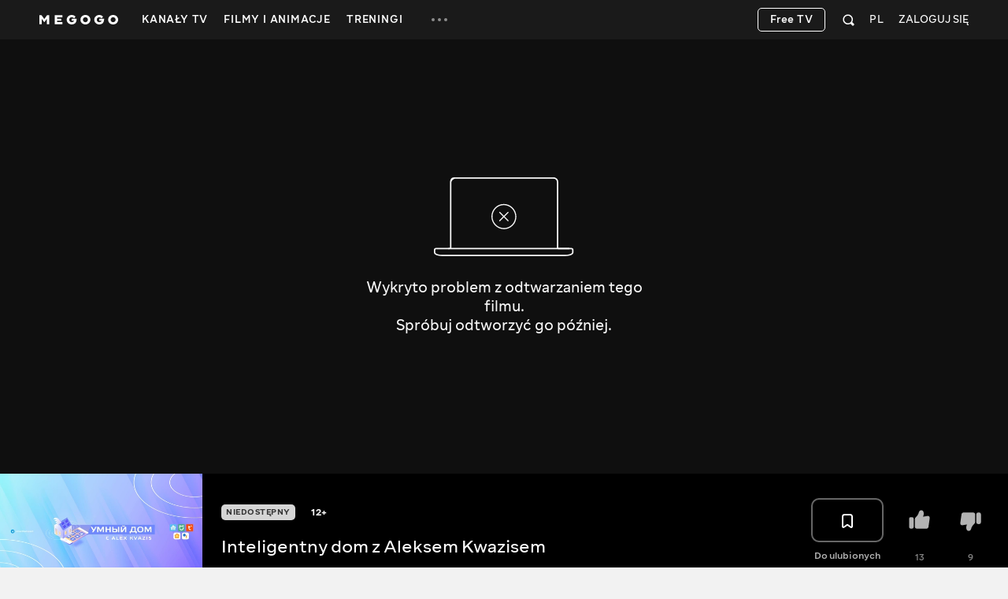

--- FILE ---
content_type: text/html; charset=utf-8
request_url: https://megogo.net/pl/view/15994035-inteligentny-dom-z-aleksem-kwazisem.html
body_size: 53962
content:


<!DOCTYPE html>

<html  prefix="og: http://ogp.me/ns#"  lang="pl" data-geo="us" data-locale="pl"  data-geo-group="eu_group"   data-csrf-token="9d887c13a1ae0cfd3db6a4b8e087838daadf9f97-1769128348199-dd860f2ff70cd9de90eca0cd"  data-trace-id="470c46ac0aec065f78cedc44217fed57" >
    <head>
        <meta charset="utf-8">
        <meta http-equiv="x-ua-compatible" content="ie=edge">
        <meta name="theme-color" content="#f2f2f2">
        <link rel="manifest" href="/assets/manifest.json">
        <link rel="shortcut icon" href="https://megogo.net/favicon.ico">
        <link rel="icon" type="image/svg+xml" href="https://megogo.net/favicon.svg">
        <link rel="icon" type="image/png" href="https://megogo.net/favicon.png">
        <link rel="icon" type="image/png" sizes="48x48" href="https://megogo.net/favicon-48x48.png">
        <link rel="icon" type="image/png" sizes="96x96" href="https://megogo.net/favicon-96x96.png">
        <link rel="icon" type="image/png" sizes="192x192" href="https://megogo.net/android-chrome-192x192.png">
        <link rel="icon" type="image/png" sizes="512x512" href="https://megogo.net/android-chrome-512x512.png">
        <link rel="apple-touch-icon" type="image/png" sizes="120x120" href="//s3.vcdn.biz/static/f/9029835731/120__120.png">
        <link rel="apple-touch-icon" type="image/png" sizes="152x152" href="//s2.vcdn.biz/static/f/9029835991/152_152.png">
        <link rel="apple-touch-icon" type="image/png" sizes="167x167" href="//s4.vcdn.biz/static/f/9029854821/167_167.png">
        <link rel="apple-touch-icon" type="image/png" sizes="180x180" href="//s5.vcdn.biz/static/f/9029836111/180_180.png">
        <link rel="apple-touch-icon" type="image/png" href="//s3.vcdn.biz/static/f/9029835731/120__120.png">

        <title>
            Inteligentny dom z Aleksem Kwazisem – oglądaj online wszystkie odcinki na MEGOGO
        </title>

        

        

        
            <script type="application/ld+json">
                {
  "@type" : "VideoObject",
  "@context" : "https://schema.org",
  "name" : "Inteligentny dom z Aleksem Kwazisem",
  "description" : "Kanał o technologiach Smart Home, czyli tzw, inteligentnych domach. Aleks Kwazis opowiada o  przydatnych narzędziach do tworzenia systemów, ich cechach i zasadach działania. Na kanale można dowiedzieć się o systemach sterowania: Apple Home Kit, Google Assistant, Tuya Smart itp.",
  "thumbnailUrl" : "https://s2.vcdn.biz/static/f/3920600261/image.jpg",
  "uploadDate" : "2022-08-17T00:00:00Z",
  "duration" : "PT21M8S",
  "embedUrl" : "https://embed.megogo.net/ev3/player?id=19626836",
  "allowEmbed" : true,
  "genre" : "Edukacyjne, Rozrywka, Blogerzy",
  "contentRating" : "12+",
  "regionsAllowed" : "am,az,bg,ca,cz,de,ee,es,pt,dk,lu,hr,mc,me,ie,mk,ad,mt,is,it,al,va,eu,at,nl,ba,no,be,fi,fr,se,si,ch,gr,cy,li,tr,gb,ge,hu,il,kg,kz,lt,lv,md,pl,sk,tj,tm,ua,us,uz,ww",
  "actor" : [
    {
      "@type" : "Person",
      "name" : "Oleksandr Kvazis",
      "image" : "https://s2.vcdn.biz/static/f/7201848701/image.jpg",
      "url" : "https://megogo.net/pl/name/2609596-oleksandr-kvazis.html"
    }
  ]
}
            </script>
        

        
            <script type="application/ld+json">
                {
  "@type" : "TVSeason",
  "@context" : "https://schema.org",
  "name" : "Inteligentny dom z Aleksem Kwazisem",
  "description" : "Kanał o technologiach Smart Home, czyli tzw, inteligentnych domach. Aleks Kwazis opowiada o  przydatnych narzędziach do tworzenia systemów, ich cechach i zasadach działania. Na kanale można dowiedzieć się o systemach sterowania: Apple Home Kit, Google Assistant, Tuya Smart itp.",
  "thumbnailUrl" : "https://s2.vcdn.biz/static/f/3920600261/image.jpg",
  "uploadDate" : "2022-08-17T00:00:00Z",
  "duration" : "PT21M8S",
  "embedUrl" : "https://embed.megogo.net/ev3/player?id=19626836",
  "allowEmbed" : true,
  "genre" : "Edukacyjne, Rozrywka, Blogerzy",
  "contentRating" : "12+",
  "regionsAllowed" : "am,az,bg,ca,cz,de,ee,es,pt,dk,lu,hr,mc,me,ie,mk,ad,mt,is,it,al,va,eu,at,nl,ba,no,be,fi,fr,se,si,ch,gr,cy,li,tr,gb,ge,hu,il,kg,kz,lt,lv,md,pl,sk,tj,tm,ua,us,uz,ww",
  "actor" : [
    {
      "@type" : "Person",
      "name" : "Oleksandr Kvazis",
      "image" : "https://s2.vcdn.biz/static/f/7201848701/image.jpg",
      "url" : "https://megogo.net/pl/name/2609596-oleksandr-kvazis.html"
    }
  ],
  "episode" : {
    "@type" : "Episode",
    "@context" : "https://schema.org",
    "episodeNumber" : 1,
    "name" : "Beelink GK Mini на Celeron J4125 - огляд, легка установка Home Assistant OS - покрокова інструкція"
  },
  "partOfSeries" : "Inteligentny dom z Aleksem Kwazisem",
  "seasonNumber" : 1
}
            </script>
        

        

        
            <meta name="description" content="Oglądaj online wszystkie odcinki Inteligentny dom z Aleksem Kwazisem na ⭐️ MEGOGO. Ciesz się ulubionymi odcinkami programu Inteligentny dom z Aleksem Kwazisem na ⭐️ MEGOGO już teraz">
        

        
            
                <link rel="alternate" hreflang="x-default" href="https://megogo.net/view/15994035">
            
                <link rel="alternate" hreflang="ru" href="https://megogo.net/ru/view/15994035-umnyy-dom-s-alex-kvazis.html">
            
                <link rel="alternate" hreflang="uk" href="https://megogo.net/ua/view/15994035-alex-kvazis.html">
            
                <link rel="alternate" hreflang="pl" href="https://megogo.net/pl/view/15994035-inteligentny-dom-z-aleksem-kwazisem.html">
            
        

         <link rel="canonical" href="https://megogo.net/pl/view/15994035-inteligentny-dom-z-aleksem-kwazisem.html" /> 

        
            
                <meta property="og:video:type" content="html5" />
            

             <meta property="og:title" content="Inteligentny dom z Aleksem Kwazisem" />
             <meta property="og:description" content="Inteligentny dom z Aleksem Kwazisem - oglądaj online na MEGOGO. Kanał o technologiach Smart Home, czyli tzw, inteligentnych domach. Aleks Kwazis opowiada o  przydatnych narzędziach do tworzenia systemów, ich cechach i zasadach działania. Na kanale można dowiedzieć się o systemach sterowania: Apple Home Kit, Google Assistant, Tuya Smart itp." />
            <meta property="og:type" content="video.tv_show" />
            <meta property="og:url" content="https://megogo.net/pl/view/19626836-alex-kvazis-sezon-1-beelink-gk-mini-na-celeron-j4125-oglyad-legka-ustanovka-home-assistant-os-pokrokova-instruktsiya.html" />
            <meta property="og:site_name" content="MEGOGO"/>

            
                <meta property="og:video" content="https://embed.megogo.net/ev3/universal?id=19626836" />
            

            

            
                <meta property="video:duration" content="1268" />
            

            
                <meta property="og:image" content="https://s5.vcdn.biz/static/f/5002448441/image.jpg" />
            

        

        
            <meta content="width=device-width, minimum-scale=0, maximum-scale=1" name="viewport">
        

        <link rel="stylesheet" href="//s6.vcdn.biz/static/f/11136127541/common.css">
        <link rel="stylesheet" href="//s3.vcdn.biz/static/f/11136127511/view.css">

        

        
            
            
            
            
            <!-- Adtelligent -->
            <script>!(function () {
                    window.vpb = window.vpb || {}; vpb.cmd = vpb.cmd || []; vpb.st = Date.now(); vpb.fastLoad = true;
                    var dayMs = 36e5, cb = parseInt(Date.now() / dayMs), vpbSrc = '//player.adtcdn.com/prebidlink/' + cb + '/wrapper_hb_591461_15150.js', pbSrc = vpbSrc.replace('wrapper_hb', 'hb'), c = document.head || document.body || document.documentElement;
                    function loadScript(src, cb) { var s = document.createElement('script'); s.src = src; s.defer = false; c.appendChild(s); s.onload = cb; s.onerror = function () { var fn = function () { }; fn._startgpt = true; }; return s; }
                    loadScript(pbSrc); loadScript(vpbSrc); vpb.cmd.push(function () { vpb.auctionByAdUnitID({ adUnitId: 38376, code: 'adunit38376', sizes: [[640, 480], [400, 300]], render: false });
                }) }) () </script>
            <!-- End Adtelligent -->
            
        
    </head>

    <body class="is-hover">

        
            
                <!-- Google Tag Manager -->
                <script>(function(w,d,s,l,i){w[l]=w[l]||[];w[l].push({'gtm.start':
                            new Date().getTime(),event:'gtm.js'});var f=d.getElementsByTagName(s)[0],
                        j=d.createElement(s),dl=l!='dataLayer'?'&l='+l:'';j.async=true;j.src=
                        'https://www.googletagmanager.com/gtm.js?id='+i+dl;f.parentNode.insertBefore(j,f);
                })(window,document,'script','dataLayer', 'GTM-5SDCFK');</script>
                <!-- End Google Tag Manager -->
                <!-- Google Tag Manager (noscript) -->
                <noscript><iframe src="https://www.googletagmanager.com/ns.html?id=GTM-5SDCFK"
                    height="0" width="0" style="display:none;visibility:hidden"></iframe></noscript>
                <!-- End Google Tag Manager (noscript) -->
            
        

        <script>
          window.sendFbKibana = function(event) {
            if (window.fbKibanaEvents) {
                window.fbKibanaEvents.push(event);
            } else {
                window.fbKibanaEvents = [ event ];
            }
          }
        </script>

        


    

        

    <div
        data-referrer=""
        class="wrapper_v1   is-mobile  is-adaptive     wrapper"
        style=""
        id="widget_1"
        data-widget="{&quot;class&quot;:&quot;wrapper_v1&quot;,&quot;id&quot;:&quot;widget_1&quot;,&quot;options&quot;:{&quot;customScroll&quot;:false,&quot;adblockOverlayEnabled&quot;:true}}"
        data-shownotify="true"
        data-istablet="false"
        data-catchup-i18n='{&quot;remind&quot;:&quot;Przypomnij&quot;,&quot;tomorrow&quot;:&quot;Jutro&quot;,&quot;today&quot;:&quot;Dzisiaj&quot;,&quot;announce&quot;:&quot;Zapowiedź&quot;,&quot;onAir&quot;:&quot;Na Żywo&quot;,&quot;soon&quot;:&quot;Już wkrótce&quot;,&quot;defaultCoverText&quot;:&quot;Przypominamy o transmisji&quot;,&quot;recorded&quot;:&quot;Nagranie&quot;,&quot;from&quot;:&quot;z&quot;}'
         data-kibana-monitor-enabled=true 
    >

        <div class="loader-bg loader-fixed"></div>
        <div class="loader-spinner loader-fixed size-60">
            <i class="icon icon-spinner"></i>
        </div>

        


            <div class="notifications">
                
                    
                

                
                    
<div class="adBlock_banner">
  <div>
    <div style="position: relative">
      <div class="image">
        <img
            data-adl-consent="ignore"
            alt=""
            src="[data-uri]"
        >
      </div>

      <div class="text">
        <p>
            Wyłącz wtyczkę AdBlock, aby oglądać filmy i zapewnić prawidłowe działanie<br>strony.
        </p>
      </div>

      <div class="close-button link-white">
        <svg class="svgicon svgicon-close"><use href="/assets/images/svgicons_new.svg#icon-close-max" ></use></svg>
      </div>
    </div>
  </div>
</div>

                

                
            </div>

            <div class="page" id="page">
                
                

                












<header class="header widget header_v2 product-main type-fill " id="widget_3" role="banner" data-widget="{&quot;class&quot;:&quot;header_v2&quot;,&quot;id&quot;:&quot;widget_3&quot;,&quot;options&quot;:null}">
    <div class="surogatHeader"></div>

    <div class="realHeader">
        <div class="header-inner">
            <div class="container header-flex">
                <div class="header-logo ">
                    <div class="mggLogo">
                        <a href="https://megogo.net/pl" title="Do strony głównej">
                            <span>MEGOGO.NET – najlepsze kino online z darmową legalną zawartością</span>
                            <img
                                data-adl-consent="ignore"
                                class="logo"
                                src="//s6.vcdn.biz/static/f/9035182751/logo_megogo_x2.svg"
                                
                                onerror="this.onerror=null;this.src='//s6.vcdn.biz/static/f/9035182751/logo_megogo_x2.svg'"
                                alt="logo"
                            >
                        </a>
                    </div>

                    

                    <div class="mgg-logoSchema">
                        <a href="https://megogo.net/">
                            <img
                                data-adl-consent="ignore"
                                class="lazy_image"
                                data-original="//s4.vcdn.biz/static/f/9029870031/logo.png/pt/r0x0x4"
                                alt="Megogo logo"
                            >
                        </a>

                        <a href="https://www.facebook.com/MegogoUA/">Facebook</a>
                        <a href="https://twitter.com/megogo_net">Twitter</a>
                        <a href="https://www.instagram.com/megogonet">Instagram</a>

                        <form>
                            <input type="text" name="query">
                            <input type="submit">
                        </form>
                    </div>
                </div>

                <div class="header-nav overflow-hidden invisible">
                    <nav class="menu">
                    
                        <ul class="menu-list">
                        
                            
                                <li class="dropdown menu-item dropdown--hover product-main " data-menu-id="66696">
                                    <a class="dropdown-toggle menu-link" href="https://megogo.net/pl/tv" data-toggle="dropdown" data-display="static">
                                        <span>
                                            
                                                Kanały TV
                                            
                                        </span>
                                    </a>

                                    <div class="nano dropdown-menu">
                                        <ul class="nano-content submenu-list">
                                            

                                            
                                                
                                                    <li class="submenu-item" data-menu-id="67736">
                                                             <a class="submenu-link" href="https://megogo.net/pl/tv/channels/23202286-m-entertainment-en-online.html" >
                                                         

                                                        <span>Rozrywkowe</span>
                                                    </a>
                                                    </li>
                                                
                                            
                                                
                                                    <li class="submenu-item" data-menu-id="67786">
                                                             <a class="submenu-link" href="https://megogo.net/pl/tv/channels/1577221-france-24-english-online.html" >
                                                         

                                                        <span>Aktualności</span>
                                                    </a>
                                                    </li>
                                                
                                            
                                                
                                                    <li class="submenu-item" data-menu-id="67796">
                                                             <a class="submenu-link" href="https://megogo.net/pl/tv/channels/23781526-muzzone-international-online.html" >
                                                         

                                                        <span>Muzyka</span>
                                                    </a>
                                                    </li>
                                                
                                            
                                                
                                                    <li class="submenu-item" data-menu-id="67836">
                                                             <a class="submenu-link" href="https://megogo.net/pl/tv/channels/20789476-1-1-international-online.html" >
                                                         

                                                        <span>Telewizja ukraińska</span>
                                                    </a>
                                                    </li>
                                                
                                            
                                        </ul>
                                    </div>
                                </li>
                            
                        
                            
                                <li class="menu-item dropdown--hover product-main " data-menu-id="70956">
                                    <a class="menu-link  " href="https://megogo.net/pl/video_all" >
                                        <span>Filmy i animacje</span>
                                    </a>

                                    
                                </li>
                            
                        
                            
                                <li class="menu-item dropdown--hover product-main " data-menu-id="71666">
                                    <a class="menu-link  " href="https://megogo.net/pl/smartass_workouts" >
                                        <span>Treningi</span>
                                    </a>

                                    
                                </li>
                            
                        
                            
                                <li class="dropdown menu-item dropdown--hover type-more invisible " data-menu-id="14791">
                                    <a class="dropdown-toggle menu-link" href="javascript:void(0);" data-toggle="dropdown" data-display="static">
                                        <span>
                                            
                                                <svg class="svgicon svgicon-type-more">
                                                    <use href="/assets/images/svgicons_new.svg#icon-more"
                                                    ></use>
                                                </svg>
                                            
                                        </span>
                                    </a>

                                    <div class="nano dropdown-menu">
                                        <ul class="nano-content submenu-list">
                                            
                                                
                                                    <li class="submenu-item hidden greedyItem " data-menu-id="66696">
                                                        <a class="submenu-link" href="https://megogo.net/pl/tv">
                                                            <span>Kanały TV</span>
                                                        </a>
                                                    </li>
                                                
                                                    <li class="submenu-item hidden greedyItem " data-menu-id="70956">
                                                        <a class="submenu-link" href="https://megogo.net/pl/video_all">
                                                            <span>Filmy i animacje</span>
                                                        </a>
                                                    </li>
                                                
                                                    <li class="submenu-item hidden greedyItem " data-menu-id="71666">
                                                        <a class="submenu-link" href="https://megogo.net/pl/smartass_workouts">
                                                            <span>Treningi</span>
                                                        </a>
                                                    </li>
                                                

                                                <li class="submenu-item_devider"></li>
                                            

                                            
                                                
                                                    <li class="submenu-item" data-menu-id="70546">
                                                             <a class="submenu-link" href="https://megogo.net/pl/promotion" >
                                                         

                                                        <span>Wszystkie promocje</span>
                                                    </a>
                                                    </li>
                                                
                                            
                                                
                                                    <li class="submenu-item" data-menu-id="14821">
                                                             <a class="submenu-link" href="https://megogo.net/pl/code" >
                                                         

                                                        <span>Aktywuj kod promocyjny</span>
                                                    </a>
                                                    </li>
                                                
                                            
                                                
                                                    <li class="submenu-item" data-menu-id="71257">
                                                             <a class="submenu-link" href="https://megogo.net/pl/content_request" >
                                                         

                                                        <span>Zaproponuj film lub serial</span>
                                                    </a>
                                                    </li>
                                                
                                            
                                        </ul>
                                    </div>
                                </li>
                            
                        
                        </ul>
                    
                    </nav>
                </div>


                <div class="header-userWidgets">

                    <div class="pull-right">
                    
                    
                        <div class="header-auth">
                            <a class="link-white header-auth-link jsAuthByTemplate" href="https://megogo.net/pl/auth_login">Zaloguj się</a>
                        </div>
                    
                    </div>


                    
                        <div class="pull-right">
                            <div class="dropdown languages">
                                <a class="dropdown-toggle languages-toggle" data-toggle="dropdown" data-display="static">
                                    <span>PL</span>
                                </a>

                                <div class="dropdown-menu">
                                    <ul class="languages-list">
                                    
                                        <li class="languages-item">
                                            <a class="link-default"
                                                data-lang="en"
                                                href="https://megogo.net/en/view/15994035-inteligentny-dom-z-aleksem-kwazisem.html"
                                            >
                                                English
                                            </a>
                                        </li>
                                    
                                        <li class="languages-item">
                                            <a class="link-default"
                                                data-lang="ua"
                                                href="https://megogo.net/ua/view/15994035-inteligentny-dom-z-aleksem-kwazisem.html"
                                            >
                                                Українська
                                            </a>
                                        </li>
                                    
                                        <li class="languages-item">
                                            <a class="link-default"
                                                data-lang="ru"
                                                href="https://megogo.net/ru/view/15994035-inteligentny-dom-z-aleksem-kwazisem.html"
                                            >
                                                Русский
                                            </a>
                                        </li>
                                    
                                        <li class="languages-item">
                                            <a class="link-default"
                                                data-lang="az"
                                                href="https://megogo.net/az/view/15994035-inteligentny-dom-z-aleksem-kwazisem.html"
                                            >
                                                Azərbaycanca
                                            </a>
                                        </li>
                                    
                                        <li class="languages-item">
                                            <a class="link-default"
                                                data-lang="es"
                                                href="https://megogo.net/es/view/15994035-inteligentny-dom-z-aleksem-kwazisem.html"
                                            >
                                                Español
                                            </a>
                                        </li>
                                    
                                        <li class="languages-item">
                                            <a class="link-default"
                                                data-lang="ee"
                                                href="https://megogo.net/ee/view/15994035-inteligentny-dom-z-aleksem-kwazisem.html"
                                            >
                                                Eesti
                                            </a>
                                        </li>
                                    
                                        <li class="languages-item">
                                            <a class="link-default"
                                                data-lang="ge"
                                                href="https://megogo.net/ge/view/15994035-inteligentny-dom-z-aleksem-kwazisem.html"
                                            >
                                                ქართული
                                            </a>
                                        </li>
                                    
                                        <li class="languages-item">
                                            <a class="link-default"
                                                data-lang="kz"
                                                href="https://megogo.net/kz/view/15994035-inteligentny-dom-z-aleksem-kwazisem.html"
                                            >
                                                Қазақша
                                            </a>
                                        </li>
                                    
                                        <li class="languages-item">
                                            <a class="link-default"
                                                data-lang="lt"
                                                href="https://megogo.net/lt/view/15994035-inteligentny-dom-z-aleksem-kwazisem.html"
                                            >
                                                Lietuvių
                                            </a>
                                        </li>
                                    
                                        <li class="languages-item">
                                            <a class="link-default"
                                                data-lang="lv"
                                                href="https://megogo.net/lv/view/15994035-inteligentny-dom-z-aleksem-kwazisem.html"
                                            >
                                                Latviešu
                                            </a>
                                        </li>
                                    
                                        <li class="languages-item">
                                            <a class="link-default"
                                                data-lang="ro"
                                                href="https://megogo.net/ro/view/15994035-inteligentny-dom-z-aleksem-kwazisem.html"
                                            >
                                                Română
                                            </a>
                                        </li>
                                    
                                    </ul>
                                </div>
                            </div>
                        </div>
                    

                    
                        <div class="pull-right">
                        
<div 
    class="widget quickSearch_v1" 
    id="widget_4" 
    data-widget="{&quot;class&quot;:&quot;quickSearch_v1&quot;,&quot;id&quot;:&quot;widget_4&quot;,&quot;options&quot;:null}"
    data-position="1"
>
    <div class="dropdown search">
        <div class="dropdown-toggle search-form" data-toggle="dropdown">
            <form 
                action="/pl/search-extended" 
                method="get" 
                class="js-quick-search-form"
            >
                <input 
                    class="form-control search-input" 
                    type="text" 
                    name="q" 
                    autocomplete="off"
                    placeholder="Szukaj"
                    data-element-code="fast_search"
                >

                <button class="form-reset" type="reset">
                    <svg class="svgicon svgicon-search-close">
                        <use href="/assets/images/svgicons_new.svg#icon-close-max"></use>
                    </svg>
                </button>

                <a 
                    class="form-filters js-filters"
                    data-element-code="filters"
                    href="/pl/search-extended?main_tab=filters&amp;sort=popular"
                >
                    Filtry
                </a>

                <button class="form-submit" type="submit">
                    <svg class="svgicon svgicon-search-quick">
                        <use href="/assets/images/svgicons_new.svg#icon-search"></use>
                    </svg>
                </button>
            </form>
        </div>

        <div class="dropdown-menu search-menu"></div>
    </div>
</div>

                        </div>
                    

                    

                    
                      
                          <div class="pull-right try-and-buy-btn-wrapper">
                            <a
                                href="https://megogo.net/pl/tv/channels"
                                class="btn try-and-buy-btn bordered jsTryAndBuyBtn"
                            >
                                Free TV
                            </a>
                          </div>
                      
                    
                </div>
            </div>
        </div>
    </div>
</header>


<main class="main page_v1 " id="widget_8" role="main">
        <a name="scrolltop" id="scrolltop"></a>

        





<section
    class="widget videoView_v2 product-main "
    style="margin-top: 0px !important; padding-top: 0px !important; "
    id="widget_12"
    
    data-obj-type="advod"
    data-obj-id="15994035"
    data-widget="{&quot;class&quot;:&quot;videoView_v2&quot;,&quot;id&quot;:&quot;widget_12&quot;,&quot;options&quot;:null}"
    
        itemscope
        itemtype="http://schema.org/Movie"
    
    
    
>
    
        

        

        <div itemprop="aggregateRating" itemscope itemtype="http://schema.org/AggregateRating">
            <meta content="10" itemprop="bestRating">
            <meta content="0" itemprop="worstRating">
            <meta itemprop="ratingValue" content="5.0">
            <meta itemprop="ratingCount" content="22">
        </div>
    

    <div class="loader-bg"></div>
    <div class="loader-spinner size-50"></div>

    <div
        class="videoView-player type-dark "
        
        id="videoViewPlayer"
        
    >

        

        

        <div class="videoView-playerWrapper">
            <div class="player-place opacity0">
                


<section
    class="widget videoEmbed_v3 product-main "
    style=""
    id="widget_14"
    data-widget="{&quot;class&quot;:&quot;videoEmbed_v3&quot;,&quot;id&quot;:&quot;widget_14&quot;,&quot;options&quot;:{&quot;obj_id&quot;:15994035,&quot;player_script_url&quot;:&quot;//s1.vcdn.biz/static/225099511/mggp-loader.js&quot;,&quot;epg_script_url&quot;:&quot;https://cms-assets.megogo.net/epg/release/v3-3-1/epg.bundle.js&quot;,&quot;is_tv&quot;:false,&quot;autoplay&quot;:true,&quot;autoplay_restricted&quot;:true}}"
    data-is-favorite="false"
    data-obj-id="15994035"
    data-root-obj-id="15994035"
    data-title="Inteligentny dom z Aleksem Kwazisem"
    data-url="https://megogo.net/pl/view/15994035-inteligentny-dom-z-aleksem-kwazisem.html"
    data-favorite-added-text="Wideo dodano do Ulubionych"
    data-favorite-removed-text="Wideo usunięte z ulubionych"
    data-player-i18n="{&quot;inSubscription&quot;:&quot;W pakiecie&quot;,&quot;low_productivity_issue&quot;:&quot;Są problemy z płynnym odtwarzaniem tego filmu. Proszę przełączyć na niższą jakość.&quot;,&quot;with_subtitles&quot;:&quot;z napisami&quot;,&quot;quality&quot;:&quot;Jakość&quot;,&quot;format&quot;:&quot;Format&quot;,&quot;program&quot;:&quot;Program&quot;,&quot;hours_abbr&quot;:&quot;g&quot;,&quot;june&quot;:&quot;czerwca&quot;,&quot;noProgram&quot;:&quot;Brak programu TV dla tego kanału&quot;,&quot;dont_remind&quot;:&quot;Nie przypominaj&quot;,&quot;removeFromFavorites&quot;:&quot;Usunięto z ulubionych&quot;,&quot;acceleration&quot;:&quot;Przyspieszenie&quot;,&quot;onAir&quot;:&quot;Wróć do TV&quot;,&quot;channels&quot;:&quot;kanały&quot;,&quot;catch_up_recorded&quot;:&quot;NAGRANIE&quot;,&quot;auto_quality&quot;:&quot;Auto&quot;,&quot;off&quot;:&quot;Wył.&quot;,&quot;watch_on_mgg&quot;:&quot;Oglądaj na MEGOGO&quot;,&quot;player_reactions_button&quot;:&quot;Reakcje&quot;,&quot;player_skip_intro_button&quot;:&quot;Pomiń intro&quot;,&quot;interactiveAllOff_full&quot;:&quot;Wyłączone&quot;,&quot;march&quot;:&quot;marca&quot;,&quot;shareFromSocialTextByTime&quot;:&quot;Udostępnij od tego momentu&quot;,&quot;advertisement_title_m_ch_postroll&quot;:&quot;Reklama&quot;,&quot;test_period_ends_in&quot;:&quot;Do końca próbnego seansu pozostało %seconds% sekund&quot;,&quot;close_button_title&quot;:&quot;Zamknij&quot;,&quot;broadcast_status.player&quot;:&quot;Transmisja&quot;,&quot;full_programme&quot;:&quot;Cały program&quot;,&quot;january&quot;:&quot;stycznia&quot;,&quot;fullScreen&quot;:&quot;Na pełny ekran&quot;,&quot;dislike&quot;:&quot;Nie podobało się.&quot;,&quot;interactiveAllOn_short&quot;:&quot;Wł.&quot;,&quot;advertisement_title_m_ch_midroll&quot;:&quot;Reklama&quot;,&quot;interactiveAllOff_short&quot;:&quot;Wył.&quot;,&quot;left&quot;:&quot;Zostało&quot;,&quot;favoriteChannels&quot;:&quot;Ulubione&quot;,&quot;video_playback_trouble_cause_vod_reason&quot;:&quot;Ten film nie może być odtwarzany w Twoim regionie. Przepraszamy za wszelkie powstałe niedogodności.&quot;,&quot;copy_text_button_title&quot;:&quot;Kopiowanie&quot;,&quot;advertisement_title&quot;:&quot;Ta reklama pozwala MEGOGO oferować Ci więcej&quot;,&quot;on_air_bring_ctx&quot;:&quot;na żywo&quot;,&quot;min&quot;:&quot;min.&quot;,&quot;new_m_playlist.watch_button&quot;:&quot;Oglądaj&quot;,&quot;new_m_playlist.about_button&quot;:&quot;O wideo&quot;,&quot;mins_abbr&quot;:&quot;min.&quot;,&quot;shareButtonName&quot;:&quot;Udostępnij&quot;,&quot;other_news&quot;:&quot;Inne wiadomości:&quot;,&quot;player_backonair_button&quot;:&quot;Wróć na antenę&quot;,&quot;december&quot;:&quot;grudnia&quot;,&quot;audiotrack&quot;:&quot;Ścieżka audio&quot;,&quot;player_frombeginning_button&quot;:&quot;Zacznij od nowa&quot;,&quot;player_richepg_badge&quot;:&quot;na megogo&quot;,&quot;on_air&quot;:&quot;na żywo&quot;,&quot;advertisement_title_geo_ww&quot;:&quot;Reklama&quot;,&quot;previousChannel&quot;:&quot;Poprzedni kanał&quot;,&quot;you_are_watching.mini_player_epg&quot;:&quot;Powrót do odtwarzacza&quot;,&quot;interactive&quot;:&quot;Ustawienia zaawansowane&quot;,&quot;recorded_for_epg_datetime&quot;:&quot;od {epg_datetime}&quot;,&quot;october&quot;:&quot;października&quot;,&quot;furtherInProgram&quot;:&quot;Dalej w programie&quot;,&quot;second&quot;:&quot;sek&quot;,&quot;through&quot;:&quot;za&quot;,&quot;watch_now&quot;:&quot;Oglądaj teraz&quot;,&quot;gpu_on&quot;:&quot;Akceleracja sprzętowa jest włączona. Wyłącz go, jeśli film się nie odtwarza.&quot;,&quot;on&quot;:&quot;Wł.&quot;,&quot;yesterday&quot;:&quot;Wczoraj&quot;,&quot;july&quot;:&quot;lipca&quot;,&quot;ad_will_start_after&quot;:&quot;Reklama zacznie się za {sec} sek&quot;,&quot;addToFavorites&quot;:&quot;Dodaj do ulubionych&quot;,&quot;hide&quot;:&quot;ukryj&quot;,&quot;april&quot;:&quot;kwietnia&quot;,&quot;broadcastRecordFrom&quot;:&quot;Nagrywanie transmisji z&quot;,&quot;interactiveToggleAll&quot;:&quot;Wyłączyć wszystko&quot;,&quot;trailer&quot;:&quot;Zwiastun&quot;,&quot;share_in_social_network&quot;:&quot;Udostępnij w mediach społecznościowych&quot;,&quot;february&quot;:&quot;lutego&quot;,&quot;september&quot;:&quot;września&quot;,&quot;movie_review_question&quot;:&quot;Podoba ci się ten film?&quot;,&quot;earlierInProgram&quot;:&quot;Poprzednio w programie&quot;,&quot;august&quot;:&quot;sierpnia&quot;,&quot;share_button_title&quot;:&quot;Udostępnij&quot;,&quot;video_region_disabled&quot;:&quot;Wideo nie jest dostępne w Twoim regionie&quot;,&quot;shareFromSocialText&quot;:&quot;Sieci społecznościowe&quot;,&quot;html_player_code&quot;:&quot;HTML kod gracza:&quot;,&quot;minimize&quot;:&quot;Zwiń&quot;,&quot;remind_about_broadcast&quot;:&quot;Przypominamy o transmisji&quot;,&quot;player_volume_button&quot;:&quot;Głośność&quot;,&quot;recording.from&quot;:&quot;Nagrywanie transmisji z&quot;,&quot;player_pause_button&quot;:&quot;Wstrzymaj&quot;,&quot;video_link&quot;:&quot;Link do wideo:&quot;,&quot;tomorrow&quot;:&quot;Jutro&quot;,&quot;subtitles&quot;:&quot;Napisy&quot;,&quot;linkFromVideoText&quot;:&quot;Link&quot;,&quot;goes&quot;:&quot;trwa&quot;,&quot;skip_ads&quot;:&quot;Pomiń reklamy&quot;,&quot;advertisement_additional_part&quot;:&quot;Filmik %num% из %total%&quot;,&quot;player_volumeoff_button&quot;:&quot;Wyłącz dźwięk&quot;,&quot;player_play_button&quot;:&quot;Odtwórz&quot;,&quot;pip_player_placeholder&quot;:&quot;Odtwarzanie w trybie obraz w obrazie&quot;,&quot;go_to_the_advertiser_website&quot;:&quot;Przejdź do strony internetowej reklamodawcy&quot;,&quot;november&quot;:&quot;listopada&quot;,&quot;live_status.player&quot;:&quot;Na żywo&quot;,&quot;player_volumeon_button&quot;:&quot;Włącz dźwięk&quot;,&quot;audio_track&quot;:&quot;Ścieżka audio&quot;,&quot;interactiveAllOn_full&quot;:&quot;Włączone&quot;,&quot;{bitrate} by_subscription&quot;:&quot;{bitrate} w ramach pakietu&quot;,&quot;copied&quot;:&quot;Skopiowane!&quot;,&quot;pip_tooltip&quot;:&quot;Obraz w obrazie&quot;,&quot;subtitles_off&quot;:&quot;Wył.&quot;,&quot;player_nextepisode_button&quot;:&quot;Następny odcinek&quot;,&quot;video_playback_trouble_cause_standard&quot;:&quot;Są problemy z odtwarzaniem tego filmu. Spróbuj odtworzyć go później.&quot;,&quot;download&quot;:&quot;Pobierz&quot;,&quot;may&quot;:&quot;maja&quot;,&quot;like&quot;:&quot;Podoba się&quot;,&quot;settings&quot;:&quot;Ustawienia&quot;,&quot;subtitles_on&quot;:&quot;Wł.&quot;,&quot;player_epg_button&quot;:&quot;Program TV&quot;,&quot;today&quot;:&quot;Dzisiaj&quot;,&quot;nextChannel&quot;:&quot;Następny kanał&quot;,&quot;sharePhrase&quot;:&quot;Oglądam online %title% na %host%&quot;,&quot;watchFromTheStart&quot;:&quot;Oglądaj najpierw&quot;,&quot;allChannels&quot;:&quot;Wszystkie kanały&quot;}"
    data-parental="false"
    data-available="false"
    data-product="main"
    data-stub-name="unsupportedBrowser" 
    data-custom-stub-name="" 
    
    data-socials="[&quot;fb&quot;,&quot;twitter&quot;]"
    data-player-ignore-src="false"
    data-obj-type="advod"
    data-backdrop="https://s2.vcdn.biz/static/f/3920600261/image.jpg"
    data-player-video-embed
    data-interactive-url="https://api-interactive.megogo.net/v1/init"
    data-tracker-catchup-object-type=""
    data-tracker-object-type="VOD"
    
    data-is18plus-restricted="false"
    data-get-stub-url="/pl/view/15994035-inteligentny-dom-z-aleksem-kwazisem.html?get_stub=true"
    data-obj-vod-rule="advod"
    data-discount="0"
    data-access="1"
    data-recommended-exist="true"
    data-is-windows-without-live-drm="false"
    data-is-purchase-stub-open="false"
>

<div class="player-width player">
    <div class="player-height">
        <div class="player-container" id="playerContainer"></div>

        

        <div class="trailer-overlay tvod hidden overlay" data-nosnippet>
            <div class="stub custom-dtoTvod">
                <div class="pQuality">

                    

                    

                </div>
                <div class="pQuality-content">
                    <div class="pQuality-description description-default">
                        Wybierz dogodną opcję i jakość oglądania. Zapłać także BLIKIEM.
                    </div>

                    

                    

                </div>
            </div>
        </div>

        <div class="player-stub hidden " id="playerStub" data-nosnippet>
        

    <div class="overlay" style="background-image: url(https://s2.vcdn.biz/static/f/3920600261/image.jpg/pt/r1600x0x4" data-nosnippet>
        <div class="overlay-content">
            <table>
                <tr class="stubs-big">
                    

                    <td class="jsDefaultSub ">
                    

<div class="stub stubUnsupportedBrowser" data-nosnippet>
    <img class="stub-icon" src="//s9.vcdn.biz/static/f/9029870081/laptop_no.png" alt="">

    


<p class="stub-description ">
    Oglądane wideo jest dostępne tylko w najnowszych wersjach Chrome, Firefox, Opera i Edge. Zaktualizuj swoją przeglądarkę lub otwórz wideo w innej przeglądarce
</p>

    

    <a class="similar-video js-similar-video" href="#">Podobne wideo</a>

</div>
                    </td>
                </tr>
                <tr class="stubs-small">
                    <td>
                    
<div class="stub smallStub" data-nosnippet>
    <div class="stub-title">
        Kanał jest niedostępny
    </div>

    <div class="stub-reason link-color">
        Więcej
    </div>
</div>
                    </td>
                </tr>
            </table>
        </div>
    </div>


        </div>

        <div class="player-stub hidden" id="stubPlayerError" data-nosnippet>
            <div class="overlay" style="background-image: url(https://s2.vcdn.biz/static/f/3920600261/image.jpg/pt/r1600x0x4">
                <div class="overlay-content">
                    <table>
                        <tr class="stubs-big">
                            <td>
                            
<div class="stubPlayerError" data-nosnippet>
    <div class="stub-icon">
        <svg class="svgicon" width="178" height="100">
            <use href="/assets/images/svgicons_new.svg#icon-pc-error"></use>
        </svg>
    </div>

    


<p class="stub-description stub-description-small">
    Wykryto problem z odtwarzaniem tego filmu. <br>Spróbuj odtworzyć go później.
</p>
</div>

                            </td>
                        </tr>
                        <tr class="stubs-small">
                            <td>

                            
<div class="stub smallStub" data-nosnippet>
    <div class="stub-title">
        Kanał jest niedostępny
    </div>

    <div class="stub-reason link-color">
        Więcej
    </div>
</div>

                            </td>
                        </tr>
                    </table>
                </div>
            </div>
        </div>
    </div>
    <a class="player-volume muted hidden">
        <svg class="svgicon svgicon-volume-off">
            <use href="/assets/images/svgicons_new.svg#icon-volume-off"></use>
        </svg>
        <svg class="svgicon svgicon-volume-on">
            <use href="/assets/images/svgicons_new.svg#icon-volume-full"></use>
        </svg>
    </a>
    
<div class="player-info-panel  hidden " >
    <div class="player-poster">
        <div class="thumbnail">
            <div class="thumb" itemscope itemprop="image" itemtype="http://schema.org/ImageObject">
                <img
                    src="https://s1.vcdn.biz/static/f/5002448401/image.jpg/pt/r300x423x4"
                    itemprop="url"
                    alt="Inteligentny dom z Aleksem Kwazisem"
                >
            </div>
        </div>
    </div>
    <div class="player-info">
        















    <div class="videoInfoPanel_v1 "
        
        
        
        data-video-id="15994035"
    >
        <div class="videoInfoPanel-header-info">
            <div class="header-info-top">

                


                
                    

                    

                    
                        <div class="infoTopItem infoTopItem-label video-unavailable">
                            niedostępny
                        </div>
                    
                

                

                

                

    
                    <div class="infoTopItem videoInfoPanel-age-limit">
                        12+
                    </div>
                


            </div>

            
                <h1 class="video-title " itemprop="name">
                    Inteligentny dom z Aleksem Kwazisem
                </h1>
            

            
        </div>
        <div class="videoInfoPanel-header-actions">

            <div class="videoInfoPanel-action">
    
            <button class="btn type-fill watch" data-scroll-to-top="false">
                <i class="play-icon"></i>
                <span data-current-text="Oglądaj" data-continue-text="Kontynuuj ">Oglądaj</span>
            </button>

            


            
        
</div>

            

            <div class="videoInfoPanel-favorites">
                <button class="btn mgg-favorite " data-favorite="{&quot;video_id&quot;: 15994035, &quot;tv&quot;: false}">
                    <svg class="svgicon svgicon-favorites-remove">
                        <use href="/assets/images/svgicons_new.svg#icon-bookmark-filled"></use>
                    </svg>

                    <svg class="svgicon svgicon-favorites-add">
                        <use href="/assets/images/svgicons_new.svg#icon-bookmark-default"></use>
                    </svg>
                </button>
                <div class="btn-description add">Do ulubionych</div>
                <div class="btn-description remove">Dodano</div>
            </div>
            
<div class="widget voteButtons_v1 product-main orientation-vertical fill-dark size-default"
     style=""
     id="widget_36"
     data-widget="{&quot;class&quot;:&quot;voteButtons_v1&quot;,&quot;id&quot;:&quot;widget_36&quot;,&quot;options&quot;:{&quot;view_orientation&quot;:&quot;vertical&quot;}}"
>
    <div class="vote-buttons">
        <div class="btn-group" data-current-vote="0" data-user-loginned = "false">
            <button type="button" class="vote-button is-like " data-vote="{&quot;video_id&quot;: 15994035, &quot;vote&quot;: 1}">
                
                    <svg class="svgicon svgicon-like"><use href="/assets/images/svgicons_new.svg#icon-like-active"></use></svg>
                
                <span class="value">13</span>
            </button>

            <button type="button" class="vote-button is-dislike " data-vote="{&quot;video_id&quot;: 15994035, &quot;vote&quot;: -1}">
                
                    <svg class="svgicon svgicon-dislike"><use href="/assets/images/svgicons_new.svg#icon-dislike-active"></use></svg>
                
                <span class="value">9</span>
            </button>

        </div>
    </div>
</div>

        </div>
    </div>


    </div>
</div>

</div>
</section>

            </div>
        </div>

        


<div class="videoView-infoPanelWrapper staticPos" data-advod-adfree="true">
    <div class="videoView-infoPanel">
        <div class="videoView-poster">
            <div class="thumbnail">
                <div class="thumb" itemscope itemprop="image" itemtype="http://schema.org/ImageObject">
                    <meta itemprop="url" content="https://s2.vcdn.biz/static/f/3920600261/image.jpg/pt/r0x284x4">
                    <img 
                        data-adl-consent="ignore"
                        class="lazy_image"
                        data-original="https://s2.vcdn.biz/static/f/3920600261/image.jpg/pt/r0x284x4"
                        width="257"
                        height="145"
                        alt="Inteligentny dom z Aleksem Kwazisem"
                    >
                </div>
            </div>
        </div>
        















    <div class="videoInfoPanel_v1 "
        
        
        
        data-video-id="15994035"
    >
        <div class="videoInfoPanel-header-info">
            <div class="header-info-top">
                


                
                    

                    

                    
                        <div class="infoTopItem infoTopItem-label video-unavailable">
                            niedostępny
                        </div>
                    
                

                

                

                

    
                    <div class="infoTopItem videoInfoPanel-age-limit">
                        12+
                    </div>
                


            </div>

            
                <h1 class="video-title " itemprop="name">
                    Inteligentny dom z Aleksem Kwazisem
                </h1>
            

            
        </div>
        <div class="videoInfoPanel-header-actions">

            <div class="videoInfoPanel-action">
    
            <button class="btn type-fill watch" data-scroll-to-top="false">
                <i class="play-icon"></i>
                <span data-current-text="Oglądaj" data-continue-text="Kontynuuj ">Oglądaj</span>
            </button>

            


            
        
</div>

            

            <div class="videoInfoPanel-favorites">
                <button class="btn mgg-favorite " data-favorite="{&quot;video_id&quot;: 15994035, &quot;tv&quot;: false}">
                    <svg class="svgicon svgicon-favorites-remove">
                        <use href="/assets/images/svgicons_new.svg#icon-bookmark-filled"></use>
                    </svg>

                    <svg class="svgicon svgicon-favorites-add">
                        <use href="/assets/images/svgicons_new.svg#icon-bookmark-default"></use>
                    </svg>
                </button>
                <div class="btn-description add">Do ulubionych</div>
                <div class="btn-description remove">Dodano</div>
            </div>
            
<div class="widget voteButtons_v1 product-main orientation-vertical fill-transparent size-default"
     style=""
     id="widget_17"
     data-widget="{&quot;class&quot;:&quot;voteButtons_v1&quot;,&quot;id&quot;:&quot;widget_17&quot;,&quot;options&quot;:{&quot;view_orientation&quot;:&quot;vertical&quot;}}"
>
    <div class="vote-buttons">
        <div class="btn-group" data-current-vote="0" data-user-loginned = "false">
            <button type="button" class="vote-button is-like " data-vote="{&quot;video_id&quot;: 15994035, &quot;vote&quot;: 1}">
                
                    <svg class="svgicon svgicon-like"><use href="/assets/images/svgicons_new.svg#icon-like-active"></use></svg>
                
                <span class="value">13</span>
            </button>

            <button type="button" class="vote-button is-dislike " data-vote="{&quot;video_id&quot;: 15994035, &quot;vote&quot;: -1}">
                
                    <svg class="svgicon svgicon-dislike"><use href="/assets/images/svgicons_new.svg#icon-dislike-active"></use></svg>
                
                <span class="value">9</span>
            </button>

        </div>
    </div>
</div>

        </div>
    </div>


    </div>
</div>

    </div>

    
        <meta itemprop="isFamilyFriendly" content="False">
    

    
        <div class="videoView-episodes">
            <div id="episodes" class="episodes-anchor"></div>
            
<div class="widget videoSeasons_v1 product-main  " style="" id="widget_16" data-widget="{&quot;class&quot;:&quot;videoSeasons_v1&quot;,&quot;id&quot;:&quot;widget_16&quot;,&quot;options&quot;:null}"
   data-view-type="carousel"  data-episode-id="19626836" data-active-season-id="19622806" data-enable-links="true">
    <div class="loader-bg"></div>
    <div class="loader-spinner size-40"><i class="icon icon-spinner"></i></div>

    <div class="container">
        <header class="widget-header">
            
                <nav class="nav episodes-navigation nav--filter">
                    <ul class="nav seasons-list">
                        
                            
                                <li class="nav-item nav-link active">
                                    <h2 class="heading-reset inline">
                                        <a 
                                            class="season-link season-link-19622806 active" 
                                            href=" /pl/view/19622806 "
                                            data-href="/pl/view/19622806"
                                            data-season="{&quot;id&quot;: 19622806}"
                                            data-season-title="Sezon 1"
                                        >
                                            Sezon 1
                                        </a>
                                    </h2>
                                </li>
                            
                        
                    </ul>
                    <div class="seasons-dropdown invisible" data-more="Więcej">
                        <div class="dropdown">
                            <a class="dropdown-toggle nav-link" data-toggle="dropdown" data-flip="false">
                                <span class="value">
                                    Więcej
                                </span>
                                <svg class="svgicon svgicon-arrow-down"><use href="/assets/images/svgicons_new.svg#icon-shevron-down"></use></svg>
                            </a>
                            <div class="nano dropdown-menu">
                                <div class="nano-content">
                                    <ul class="list-reset">
                                    
                                        <li class="hidden">
                                            <a class="season-link season-link-19622806 active"
                                               data-href="/pl/view/19622806"
                                               href=" /pl/view/19622806 "
                                               data-season="{&quot;id&quot;: 19622806}"
                                               data-season-title="Sezon 1"
                                            >
                                                <span>Sezon 1</span>
                                                <svg class="svgicon svgicon-check-wide"><use href="/assets/images/svgicons_new.svg#icon-check"></use></svg>
                                            </a>
                                        </li>
                                    
                                    </ul>
                                </div>
                            </div>
                        </div>
                    </div>
                </nav>
            
        </header>

        <div class="widget-content ">
            <div class="episodes-container">


            
                
                    <div class="season-container   is-loaded season_container_19622806" data-season-id="19622806">
                    


<div class="cards videos type-carousel" id="widget_16_19622806" data-mgg-init="carousel">
    <div class="cards-content videos-content">
        <div class="cards-list">
            
            

    <div class="card videoItem videoItem-19626836 direction-vertical orientation-landscape size-small type-normal"
        data-episode="{&quot;id&quot;: 19626836}" data-episode-title="Beelink GK Mini на Celeron J4125 - огляд, легка установка Home Assistant OS - покрокова інструкція">
        <div class="thumbnail">
            <div class="thumb">
                <a href="/pl/view/19626836-alex-kvazis-sezon-1-beelink-gk-mini-na-celeron-j4125-oglyad-legka-ustanovka-home-assistant-os-pokrokova-instruktsiya.html" class="video-episode" data-id="19626836">
                    <img src="https://s4.vcdn.biz/static/f/4970215831/image.jpg/pt/r0x110x4" alt="Beelink GK Mini на Celeron J4125 - огляд, легка установка Home Assistant OS - покрокова інструкція">
                </a>
            </div>

            <a class="overlay"
                data-href="/pl/view/19626836-alex-kvazis-sezon-1-beelink-gk-mini-na-celeron-j4125-oglyad-legka-ustanovka-home-assistant-os-pokrokova-instruktsiya.html"
                href=" /pl/view/19626836-alex-kvazis-sezon-1-beelink-gk-mini-na-celeron-j4125-oglyad-legka-ustanovka-home-assistant-os-pokrokova-instruktsiya.html ">
                <svg class="svgicon svgicon-play"><use href="/assets/images/svgicons_new.svg#icon-play"></use></svg>
            </a>

            <div class="video-active">
                <span>OGLĄDASZ</span>
            </div>

            

    
        </div>

        <div class="card-content video-content">
            <h2 class="video-title">
                <a data-href="/pl/view/19626836-alex-kvazis-sezon-1-beelink-gk-mini-na-celeron-j4125-oglyad-legka-ustanovka-home-assistant-os-pokrokova-instruktsiya.html"
                    href=" /pl/view/19626836-alex-kvazis-sezon-1-beelink-gk-mini-na-celeron-j4125-oglyad-legka-ustanovka-home-assistant-os-pokrokova-instruktsiya.html ">
                    Beelink GK Mini на Celeron J4125 - огляд, легка установка Home Assistant OS - покрокова інструкція
                </a>
            </h2>
        </div>
    </div>

    <div class="card videoItem videoItem-19626846 direction-vertical orientation-landscape size-small type-normal"
        data-episode="{&quot;id&quot;: 19626846}" data-episode-title="Мікрохвильовий датчик присутності з сенсором освітлення - огляд, робота в Tuya Smart та Home Assistant">
        <div class="thumbnail">
            <div class="thumb">
                <a href="/pl/view/19626846-alex-kvazis-sezon-1-mikrokhvil-oviy-datchik-prisutnosti-z-sensorom-osvitlennya-oglyad-robota-v-tuya-smart-ta-home-assistant.html" class="video-episode" data-id="19626846">
                    <img src="https://s9.vcdn.biz/static/f/4970216151/image.jpg/pt/r0x110x4" alt="Мікрохвильовий датчик присутності з сенсором освітлення - огляд, робота в Tuya Smart та Home Assistant">
                </a>
            </div>

            <a class="overlay"
                data-href="/pl/view/19626846-alex-kvazis-sezon-1-mikrokhvil-oviy-datchik-prisutnosti-z-sensorom-osvitlennya-oglyad-robota-v-tuya-smart-ta-home-assistant.html"
                href=" /pl/view/19626846-alex-kvazis-sezon-1-mikrokhvil-oviy-datchik-prisutnosti-z-sensorom-osvitlennya-oglyad-robota-v-tuya-smart-ta-home-assistant.html ">
                <svg class="svgicon svgicon-play"><use href="/assets/images/svgicons_new.svg#icon-play"></use></svg>
            </a>

            <div class="video-active">
                <span>OGLĄDASZ</span>
            </div>

            

    
        </div>

        <div class="card-content video-content">
            <h2 class="video-title">
                <a data-href="/pl/view/19626846-alex-kvazis-sezon-1-mikrokhvil-oviy-datchik-prisutnosti-z-sensorom-osvitlennya-oglyad-robota-v-tuya-smart-ta-home-assistant.html"
                    href=" /pl/view/19626846-alex-kvazis-sezon-1-mikrokhvil-oviy-datchik-prisutnosti-z-sensorom-osvitlennya-oglyad-robota-v-tuya-smart-ta-home-assistant.html ">
                    Мікрохвильовий датчик присутності з сенсором освітлення - огляд, робота в Tuya Smart та Home Assistant
                </a>
            </h2>
        </div>
    </div>

    <div class="card videoItem videoItem-19626856 direction-vertical orientation-landscape size-small type-normal"
        data-episode="{&quot;id&quot;: 19626856}" data-episode-title="Блог. Home Assistant. Визначення типу включення - вручну, в інтерфейсі чи автоматизацією">
        <div class="thumbnail">
            <div class="thumb">
                <a href="/pl/view/19626856-alex-kvazis-sezon-1-blog-home-assistant-viznachennya-tipu-vklyuchennya-vruchnu-v-interfeysi-chi-avtomatizatsiieyu.html" class="video-episode" data-id="19626856">
                    <img src="https://s2.vcdn.biz/static/f/4970216351/image.jpg/pt/r0x110x4" alt="Блог. Home Assistant. Визначення типу включення - вручну, в інтерфейсі чи автоматизацією">
                </a>
            </div>

            <a class="overlay"
                data-href="/pl/view/19626856-alex-kvazis-sezon-1-blog-home-assistant-viznachennya-tipu-vklyuchennya-vruchnu-v-interfeysi-chi-avtomatizatsiieyu.html"
                href=" /pl/view/19626856-alex-kvazis-sezon-1-blog-home-assistant-viznachennya-tipu-vklyuchennya-vruchnu-v-interfeysi-chi-avtomatizatsiieyu.html ">
                <svg class="svgicon svgicon-play"><use href="/assets/images/svgicons_new.svg#icon-play"></use></svg>
            </a>

            <div class="video-active">
                <span>OGLĄDASZ</span>
            </div>

            

    
        </div>

        <div class="card-content video-content">
            <h2 class="video-title">
                <a data-href="/pl/view/19626856-alex-kvazis-sezon-1-blog-home-assistant-viznachennya-tipu-vklyuchennya-vruchnu-v-interfeysi-chi-avtomatizatsiieyu.html"
                    href=" /pl/view/19626856-alex-kvazis-sezon-1-blog-home-assistant-viznachennya-tipu-vklyuchennya-vruchnu-v-interfeysi-chi-avtomatizatsiieyu.html ">
                    Блог. Home Assistant. Визначення типу включення - вручну, в інтерфейсі чи автоматизацією
                </a>
            </h2>
        </div>
    </div>

    <div class="card videoItem videoItem-19626866 direction-vertical orientation-landscape size-small type-normal"
        data-episode="{&quot;id&quot;: 19626866}" data-episode-title="Блог. Home Assistant - Новий тестовий сервер із ZHA, Zigbee Home Automation">
        <div class="thumbnail">
            <div class="thumb">
                <a href="/pl/view/19626866-alex-kvazis-sezon-1-blog-home-assistant-noviy-testoviy-server-iz-zha-zigbee-home-automation.html" class="video-episode" data-id="19626866">
                    <img src="https://s6.vcdn.biz/static/f/4970216571/image.jpg/pt/r0x110x4" alt="Блог. Home Assistant - Новий тестовий сервер із ZHA, Zigbee Home Automation">
                </a>
            </div>

            <a class="overlay"
                data-href="/pl/view/19626866-alex-kvazis-sezon-1-blog-home-assistant-noviy-testoviy-server-iz-zha-zigbee-home-automation.html"
                href=" /pl/view/19626866-alex-kvazis-sezon-1-blog-home-assistant-noviy-testoviy-server-iz-zha-zigbee-home-automation.html ">
                <svg class="svgicon svgicon-play"><use href="/assets/images/svgicons_new.svg#icon-play"></use></svg>
            </a>

            <div class="video-active">
                <span>OGLĄDASZ</span>
            </div>

            

    
        </div>

        <div class="card-content video-content">
            <h2 class="video-title">
                <a data-href="/pl/view/19626866-alex-kvazis-sezon-1-blog-home-assistant-noviy-testoviy-server-iz-zha-zigbee-home-automation.html"
                    href=" /pl/view/19626866-alex-kvazis-sezon-1-blog-home-assistant-noviy-testoviy-server-iz-zha-zigbee-home-automation.html ">
                    Блог. Home Assistant - Новий тестовий сервер із ZHA, Zigbee Home Automation
                </a>
            </h2>
        </div>
    </div>

    <div class="card videoItem videoItem-19626876 direction-vertical orientation-landscape size-small type-normal"
        data-episode="{&quot;id&quot;: 19626876}" data-episode-title="Tuya Smart - компактний універсальний шлюз Zigbee 3.0 - Bluetooth mesh - Wi-fi">
        <div class="thumbnail">
            <div class="thumb">
                <a href="/pl/view/19626876-alex-kvazis-sezon-1-tuya-smart-kompaktniy-universal-niy-shlyuz-zigbee-3-0-bluetooth-mesh-wi-fi.html" class="video-episode" data-id="19626876">
                    <img src="https://s9.vcdn.biz/static/f/4970216781/image.jpg/pt/r0x110x4" alt="Tuya Smart - компактний універсальний шлюз Zigbee 3.0 - Bluetooth mesh - Wi-fi">
                </a>
            </div>

            <a class="overlay"
                data-href="/pl/view/19626876-alex-kvazis-sezon-1-tuya-smart-kompaktniy-universal-niy-shlyuz-zigbee-3-0-bluetooth-mesh-wi-fi.html"
                href=" /pl/view/19626876-alex-kvazis-sezon-1-tuya-smart-kompaktniy-universal-niy-shlyuz-zigbee-3-0-bluetooth-mesh-wi-fi.html ">
                <svg class="svgicon svgicon-play"><use href="/assets/images/svgicons_new.svg#icon-play"></use></svg>
            </a>

            <div class="video-active">
                <span>OGLĄDASZ</span>
            </div>

            

    
        </div>

        <div class="card-content video-content">
            <h2 class="video-title">
                <a data-href="/pl/view/19626876-alex-kvazis-sezon-1-tuya-smart-kompaktniy-universal-niy-shlyuz-zigbee-3-0-bluetooth-mesh-wi-fi.html"
                    href=" /pl/view/19626876-alex-kvazis-sezon-1-tuya-smart-kompaktniy-universal-niy-shlyuz-zigbee-3-0-bluetooth-mesh-wi-fi.html ">
                    Tuya Smart - компактний універсальний шлюз Zigbee 3.0 - Bluetooth mesh - Wi-fi
                </a>
            </h2>
        </div>
    </div>

    <div class="card videoItem videoItem-19626886 direction-vertical orientation-landscape size-small type-normal"
        data-episode="{&quot;id&quot;: 19626886}" data-episode-title="Блог. Розумний будинок - hard reset та обнулення лічильників zigbee пристроїв Tuya Smart">
        <div class="thumbnail">
            <div class="thumb">
                <a href="/pl/view/19626886-alex-kvazis-sezon-1-blog-rozumniy-budinok-hard-reset-ta-obnulennya-lichil-nikiv-zigbee-pristroiv-tuya-smart.html" class="video-episode" data-id="19626886">
                    <img src="https://s6.vcdn.biz/static/f/4970217111/image.jpg/pt/r0x110x4" alt="Блог. Розумний будинок - hard reset та обнулення лічильників zigbee пристроїв Tuya Smart">
                </a>
            </div>

            <a class="overlay"
                data-href="/pl/view/19626886-alex-kvazis-sezon-1-blog-rozumniy-budinok-hard-reset-ta-obnulennya-lichil-nikiv-zigbee-pristroiv-tuya-smart.html"
                href=" /pl/view/19626886-alex-kvazis-sezon-1-blog-rozumniy-budinok-hard-reset-ta-obnulennya-lichil-nikiv-zigbee-pristroiv-tuya-smart.html ">
                <svg class="svgicon svgicon-play"><use href="/assets/images/svgicons_new.svg#icon-play"></use></svg>
            </a>

            <div class="video-active">
                <span>OGLĄDASZ</span>
            </div>

            

    
        </div>

        <div class="card-content video-content">
            <h2 class="video-title">
                <a data-href="/pl/view/19626886-alex-kvazis-sezon-1-blog-rozumniy-budinok-hard-reset-ta-obnulennya-lichil-nikiv-zigbee-pristroiv-tuya-smart.html"
                    href=" /pl/view/19626886-alex-kvazis-sezon-1-blog-rozumniy-budinok-hard-reset-ta-obnulennya-lichil-nikiv-zigbee-pristroiv-tuya-smart.html ">
                    Блог. Розумний будинок - hard reset та обнулення лічильників zigbee пристроїв Tuya Smart
                </a>
            </h2>
        </div>
    </div>

    <div class="card videoItem videoItem-19626896 direction-vertical orientation-landscape size-small type-normal"
        data-episode="{&quot;id&quot;: 19626896}" data-episode-title="DAC2161C 80А - перспективне та функціональне zigbee реле із захистом та енергомонітором на DIN рейку">
        <div class="thumbnail">
            <div class="thumb">
                <a href="/pl/view/19626896-alex-kvazis-sezon-1-dac2161c-80a-perspektivne-ta-funktsional-ne-zigbee-rele-iz-zakhistom-ta-energomonitorom-na-din-reyku.html" class="video-episode" data-id="19626896">
                    <img src="https://s1.vcdn.biz/static/f/4970217511/image.jpg/pt/r0x110x4" alt="DAC2161C 80А - перспективне та функціональне zigbee реле із захистом та енергомонітором на DIN рейку">
                </a>
            </div>

            <a class="overlay"
                data-href="/pl/view/19626896-alex-kvazis-sezon-1-dac2161c-80a-perspektivne-ta-funktsional-ne-zigbee-rele-iz-zakhistom-ta-energomonitorom-na-din-reyku.html"
                href=" /pl/view/19626896-alex-kvazis-sezon-1-dac2161c-80a-perspektivne-ta-funktsional-ne-zigbee-rele-iz-zakhistom-ta-energomonitorom-na-din-reyku.html ">
                <svg class="svgicon svgicon-play"><use href="/assets/images/svgicons_new.svg#icon-play"></use></svg>
            </a>

            <div class="video-active">
                <span>OGLĄDASZ</span>
            </div>

            

    
        </div>

        <div class="card-content video-content">
            <h2 class="video-title">
                <a data-href="/pl/view/19626896-alex-kvazis-sezon-1-dac2161c-80a-perspektivne-ta-funktsional-ne-zigbee-rele-iz-zakhistom-ta-energomonitorom-na-din-reyku.html"
                    href=" /pl/view/19626896-alex-kvazis-sezon-1-dac2161c-80a-perspektivne-ta-funktsional-ne-zigbee-rele-iz-zakhistom-ta-energomonitorom-na-din-reyku.html ">
                    DAC2161C 80А - перспективне та функціональне zigbee реле із захистом та енергомонітором на DIN рейку
                </a>
            </h2>
        </div>
    </div>

    <div class="card videoItem videoItem-19626906 direction-vertical orientation-landscape size-small type-normal"
        data-episode="{&quot;id&quot;: 19626906}" data-episode-title="Home Assistant - Телеметрія, частина 4. Доступність пристроїв zigbee2mqtt - Availability, Last seen">
        <div class="thumbnail">
            <div class="thumb">
                <a href="/pl/view/19626906-alex-kvazis-sezon-1-home-assistant-telemetriya-chastina-4-dostupnist-pristroiv-zigbee2mqtt-availability-last-seen.html" class="video-episode" data-id="19626906">
                    <img src="https://s7.vcdn.biz/static/f/4970217841/image.jpg/pt/r0x110x4" alt="Home Assistant - Телеметрія, частина 4. Доступність пристроїв zigbee2mqtt - Availability, Last seen">
                </a>
            </div>

            <a class="overlay"
                data-href="/pl/view/19626906-alex-kvazis-sezon-1-home-assistant-telemetriya-chastina-4-dostupnist-pristroiv-zigbee2mqtt-availability-last-seen.html"
                href=" /pl/view/19626906-alex-kvazis-sezon-1-home-assistant-telemetriya-chastina-4-dostupnist-pristroiv-zigbee2mqtt-availability-last-seen.html ">
                <svg class="svgicon svgicon-play"><use href="/assets/images/svgicons_new.svg#icon-play"></use></svg>
            </a>

            <div class="video-active">
                <span>OGLĄDASZ</span>
            </div>

            

    
        </div>

        <div class="card-content video-content">
            <h2 class="video-title">
                <a data-href="/pl/view/19626906-alex-kvazis-sezon-1-home-assistant-telemetriya-chastina-4-dostupnist-pristroiv-zigbee2mqtt-availability-last-seen.html"
                    href=" /pl/view/19626906-alex-kvazis-sezon-1-home-assistant-telemetriya-chastina-4-dostupnist-pristroiv-zigbee2mqtt-availability-last-seen.html ">
                    Home Assistant - Телеметрія, частина 4. Доступність пристроїв zigbee2mqtt - Availability, Last seen
                </a>
            </h2>
        </div>
    </div>

    <div class="card videoItem videoItem-19626916 direction-vertical orientation-landscape size-small type-normal"
        data-episode="{&quot;id&quot;: 19626916}" data-episode-title="Блог. Home Assistant - скидання лічильника енергії на zigbee розетках TS011F_plug_1 та TS011F_plug_3">
        <div class="thumbnail">
            <div class="thumb">
                <a href="/pl/view/19626916-alex-kvazis-sezon-1-blog-home-assistant-skidannya-lichil-nika-energii-na-zigbee-rozetkakh-ts011f-plug-1-ta-ts011f-plug-3.html" class="video-episode" data-id="19626916">
                    <img src="https://s4.vcdn.biz/static/f/4970217991/image.jpg/pt/r0x110x4" alt="Блог. Home Assistant - скидання лічильника енергії на zigbee розетках TS011F_plug_1 та TS011F_plug_3">
                </a>
            </div>

            <a class="overlay"
                data-href="/pl/view/19626916-alex-kvazis-sezon-1-blog-home-assistant-skidannya-lichil-nika-energii-na-zigbee-rozetkakh-ts011f-plug-1-ta-ts011f-plug-3.html"
                href=" /pl/view/19626916-alex-kvazis-sezon-1-blog-home-assistant-skidannya-lichil-nika-energii-na-zigbee-rozetkakh-ts011f-plug-1-ta-ts011f-plug-3.html ">
                <svg class="svgicon svgicon-play"><use href="/assets/images/svgicons_new.svg#icon-play"></use></svg>
            </a>

            <div class="video-active">
                <span>OGLĄDASZ</span>
            </div>

            

    
        </div>

        <div class="card-content video-content">
            <h2 class="video-title">
                <a data-href="/pl/view/19626916-alex-kvazis-sezon-1-blog-home-assistant-skidannya-lichil-nika-energii-na-zigbee-rozetkakh-ts011f-plug-1-ta-ts011f-plug-3.html"
                    href=" /pl/view/19626916-alex-kvazis-sezon-1-blog-home-assistant-skidannya-lichil-nika-energii-na-zigbee-rozetkakh-ts011f-plug-1-ta-ts011f-plug-3.html ">
                    Блог. Home Assistant - скидання лічильника енергії на zigbee розетках TS011F_plug_1 та TS011F_plug_3
                </a>
            </h2>
        </div>
    </div>

    <div class="card videoItem videoItem-19626926 direction-vertical orientation-landscape size-small type-normal"
        data-episode="{&quot;id&quot;: 19626926}" data-episode-title="Блог. Home Assistant - Rest sensor, взаємодія основного та резервного серверів автоматизацій.">
        <div class="thumbnail">
            <div class="thumb">
                <a href="/pl/view/19626926-alex-kvazis-sezon-1-blog-home-assistant-rest-sensor-vzaiemodiya-osnovnogo-ta-rezervnogo-serveriv-avtomatizatsiy.html" class="video-episode" data-id="19626926">
                    <img src="https://s2.vcdn.biz/static/f/4970218421/image.jpg/pt/r0x110x4" alt="Блог. Home Assistant - Rest sensor, взаємодія основного та резервного серверів автоматизацій.">
                </a>
            </div>

            <a class="overlay"
                data-href="/pl/view/19626926-alex-kvazis-sezon-1-blog-home-assistant-rest-sensor-vzaiemodiya-osnovnogo-ta-rezervnogo-serveriv-avtomatizatsiy.html"
                href=" /pl/view/19626926-alex-kvazis-sezon-1-blog-home-assistant-rest-sensor-vzaiemodiya-osnovnogo-ta-rezervnogo-serveriv-avtomatizatsiy.html ">
                <svg class="svgicon svgicon-play"><use href="/assets/images/svgicons_new.svg#icon-play"></use></svg>
            </a>

            <div class="video-active">
                <span>OGLĄDASZ</span>
            </div>

            

    
        </div>

        <div class="card-content video-content">
            <h2 class="video-title">
                <a data-href="/pl/view/19626926-alex-kvazis-sezon-1-blog-home-assistant-rest-sensor-vzaiemodiya-osnovnogo-ta-rezervnogo-serveriv-avtomatizatsiy.html"
                    href=" /pl/view/19626926-alex-kvazis-sezon-1-blog-home-assistant-rest-sensor-vzaiemodiya-osnovnogo-ta-rezervnogo-serveriv-avtomatizatsiy.html ">
                    Блог. Home Assistant - Rest sensor, взаємодія основного та резервного серверів автоматизацій.
                </a>
            </h2>
        </div>
    </div>

    <div class="card videoItem videoItem-19626936 direction-vertical orientation-landscape size-small type-normal"
        data-episode="{&quot;id&quot;: 19626936}" data-episode-title="Блог. Home Assistant - Автоматизація роботи бойлера, передача параметрів на резервний сервер">
        <div class="thumbnail">
            <div class="thumb">
                <a href="/pl/view/19626936-alex-kvazis-sezon-1-blog-home-assistant-avtomatizatsiya-roboti-boylera-peredacha-parametriv-na-rezervniy-server.html" class="video-episode" data-id="19626936">
                    <img src="https://s4.vcdn.biz/static/f/4970218621/image.jpg/pt/r0x110x4" alt="Блог. Home Assistant - Автоматизація роботи бойлера, передача параметрів на резервний сервер">
                </a>
            </div>

            <a class="overlay"
                data-href="/pl/view/19626936-alex-kvazis-sezon-1-blog-home-assistant-avtomatizatsiya-roboti-boylera-peredacha-parametriv-na-rezervniy-server.html"
                href=" /pl/view/19626936-alex-kvazis-sezon-1-blog-home-assistant-avtomatizatsiya-roboti-boylera-peredacha-parametriv-na-rezervniy-server.html ">
                <svg class="svgicon svgicon-play"><use href="/assets/images/svgicons_new.svg#icon-play"></use></svg>
            </a>

            <div class="video-active">
                <span>OGLĄDASZ</span>
            </div>

            

    
        </div>

        <div class="card-content video-content">
            <h2 class="video-title">
                <a data-href="/pl/view/19626936-alex-kvazis-sezon-1-blog-home-assistant-avtomatizatsiya-roboti-boylera-peredacha-parametriv-na-rezervniy-server.html"
                    href=" /pl/view/19626936-alex-kvazis-sezon-1-blog-home-assistant-avtomatizatsiya-roboti-boylera-peredacha-parametriv-na-rezervniy-server.html ">
                    Блог. Home Assistant - Автоматизація роботи бойлера, передача параметрів на резервний сервер
                </a>
            </h2>
        </div>
    </div>

    <div class="card videoItem videoItem-19626946 direction-vertical orientation-landscape size-small type-normal"
        data-episode="{&quot;id&quot;: 19626946}" data-episode-title="SONOFF L2 - RGB світлодіодна стрічка з wi-fi та bluetooth, Ewelink, Google Home, Home Assistant">
        <div class="thumbnail">
            <div class="thumb">
                <a href="/pl/view/19626946-alex-kvazis-sezon-1-sonoff-l2-rgb-svitlodiodna-strichka-z-wi-fi-ta-bluetooth-ewelink-google-home-home-assistant.html" class="video-episode" data-id="19626946">
                    <img src="https://s6.vcdn.biz/static/f/4970218911/image.jpg/pt/r0x110x4" alt="SONOFF L2 - RGB світлодіодна стрічка з wi-fi та bluetooth, Ewelink, Google Home, Home Assistant">
                </a>
            </div>

            <a class="overlay"
                data-href="/pl/view/19626946-alex-kvazis-sezon-1-sonoff-l2-rgb-svitlodiodna-strichka-z-wi-fi-ta-bluetooth-ewelink-google-home-home-assistant.html"
                href=" /pl/view/19626946-alex-kvazis-sezon-1-sonoff-l2-rgb-svitlodiodna-strichka-z-wi-fi-ta-bluetooth-ewelink-google-home-home-assistant.html ">
                <svg class="svgicon svgicon-play"><use href="/assets/images/svgicons_new.svg#icon-play"></use></svg>
            </a>

            <div class="video-active">
                <span>OGLĄDASZ</span>
            </div>

            

    
        </div>

        <div class="card-content video-content">
            <h2 class="video-title">
                <a data-href="/pl/view/19626946-alex-kvazis-sezon-1-sonoff-l2-rgb-svitlodiodna-strichka-z-wi-fi-ta-bluetooth-ewelink-google-home-home-assistant.html"
                    href=" /pl/view/19626946-alex-kvazis-sezon-1-sonoff-l2-rgb-svitlodiodna-strichka-z-wi-fi-ta-bluetooth-ewelink-google-home-home-assistant.html ">
                    SONOFF L2 - RGB світлодіодна стрічка з wi-fi та bluetooth, Ewelink, Google Home, Home Assistant
                </a>
            </h2>
        </div>
    </div>

    <div class="card videoItem videoItem-19626956 direction-vertical orientation-landscape size-small type-normal"
        data-episode="{&quot;id&quot;: 19626956}" data-episode-title="Блог. Home Assistant - Програмне перезавантаження пристроїв, wait for a template">
        <div class="thumbnail">
            <div class="thumb">
                <a href="/pl/view/19626956-alex-kvazis-sezon-1-blog-home-assistant-programne-perezavantazhennya-pristroiv-wait-for-a-template.html" class="video-episode" data-id="19626956">
                    <img src="https://s4.vcdn.biz/static/f/4970219251/image.jpg/pt/r0x110x4" alt="Блог. Home Assistant - Програмне перезавантаження пристроїв, wait for a template">
                </a>
            </div>

            <a class="overlay"
                data-href="/pl/view/19626956-alex-kvazis-sezon-1-blog-home-assistant-programne-perezavantazhennya-pristroiv-wait-for-a-template.html"
                href=" /pl/view/19626956-alex-kvazis-sezon-1-blog-home-assistant-programne-perezavantazhennya-pristroiv-wait-for-a-template.html ">
                <svg class="svgicon svgicon-play"><use href="/assets/images/svgicons_new.svg#icon-play"></use></svg>
            </a>

            <div class="video-active">
                <span>OGLĄDASZ</span>
            </div>

            

    
        </div>

        <div class="card-content video-content">
            <h2 class="video-title">
                <a data-href="/pl/view/19626956-alex-kvazis-sezon-1-blog-home-assistant-programne-perezavantazhennya-pristroiv-wait-for-a-template.html"
                    href=" /pl/view/19626956-alex-kvazis-sezon-1-blog-home-assistant-programne-perezavantazhennya-pristroiv-wait-for-a-template.html ">
                    Блог. Home Assistant - Програмне перезавантаження пристроїв, wait for a template
                </a>
            </h2>
        </div>
    </div>

    <div class="card videoItem videoItem-19626966 direction-vertical orientation-landscape size-small type-normal"
        data-episode="{&quot;id&quot;: 19626966}" data-episode-title="Блог. Home Assistant - Резервний сервер автоматизацій">
        <div class="thumbnail">
            <div class="thumb">
                <a href="/pl/view/19626966-alex-kvazis-sezon-1-blog-home-assistant-rezervniy-server-avtomatizatsiy.html" class="video-episode" data-id="19626966">
                    <img src="https://s9.vcdn.biz/static/f/4970219481/image.jpg/pt/r0x110x4" alt="Блог. Home Assistant - Резервний сервер автоматизацій">
                </a>
            </div>

            <a class="overlay"
                data-href="/pl/view/19626966-alex-kvazis-sezon-1-blog-home-assistant-rezervniy-server-avtomatizatsiy.html"
                href=" /pl/view/19626966-alex-kvazis-sezon-1-blog-home-assistant-rezervniy-server-avtomatizatsiy.html ">
                <svg class="svgicon svgicon-play"><use href="/assets/images/svgicons_new.svg#icon-play"></use></svg>
            </a>

            <div class="video-active">
                <span>OGLĄDASZ</span>
            </div>

            

    
        </div>

        <div class="card-content video-content">
            <h2 class="video-title">
                <a data-href="/pl/view/19626966-alex-kvazis-sezon-1-blog-home-assistant-rezervniy-server-avtomatizatsiy.html"
                    href=" /pl/view/19626966-alex-kvazis-sezon-1-blog-home-assistant-rezervniy-server-avtomatizatsiy.html ">
                    Блог. Home Assistant - Резервний сервер автоматизацій
                </a>
            </h2>
        </div>
    </div>

    <div class="card videoItem videoItem-19626976 direction-vertical orientation-landscape size-small type-normal"
        data-episode="{&quot;id&quot;: 19626976}" data-episode-title="Уроки Home Assistant - Телеметрія, частина 3. Моніторинг стану системи в Telegram">
        <div class="thumbnail">
            <div class="thumb">
                <a href="/pl/view/19626976-alex-kvazis-sezon-1-uroki-home-assistant-telemetriya-chastina-3-monitoring-stanu-sistemi-v-telegram.html" class="video-episode" data-id="19626976">
                    <img src="https://s4.vcdn.biz/static/f/4970219791/image.jpg/pt/r0x110x4" alt="Уроки Home Assistant - Телеметрія, частина 3. Моніторинг стану системи в Telegram">
                </a>
            </div>

            <a class="overlay"
                data-href="/pl/view/19626976-alex-kvazis-sezon-1-uroki-home-assistant-telemetriya-chastina-3-monitoring-stanu-sistemi-v-telegram.html"
                href=" /pl/view/19626976-alex-kvazis-sezon-1-uroki-home-assistant-telemetriya-chastina-3-monitoring-stanu-sistemi-v-telegram.html ">
                <svg class="svgicon svgicon-play"><use href="/assets/images/svgicons_new.svg#icon-play"></use></svg>
            </a>

            <div class="video-active">
                <span>OGLĄDASZ</span>
            </div>

            

    
        </div>

        <div class="card-content video-content">
            <h2 class="video-title">
                <a data-href="/pl/view/19626976-alex-kvazis-sezon-1-uroki-home-assistant-telemetriya-chastina-3-monitoring-stanu-sistemi-v-telegram.html"
                    href=" /pl/view/19626976-alex-kvazis-sezon-1-uroki-home-assistant-telemetriya-chastina-3-monitoring-stanu-sistemi-v-telegram.html ">
                    Уроки Home Assistant - Телеметрія, частина 3. Моніторинг стану системи в Telegram
                </a>
            </h2>
        </div>
    </div>

    <div class="card videoItem videoItem-19626986 direction-vertical orientation-landscape size-small type-normal"
        data-episode="{&quot;id&quot;: 19626986}" data-episode-title="Уроки Home Assistant - Телеметрія, частина 2. Аварійні повідомлення - датчики протікання та диму.">
        <div class="thumbnail">
            <div class="thumb">
                <a href="/pl/view/19626986-alex-kvazis-sezon-1-uroki-home-assistant-telemetriya-chastina-2-avariyni-povidomlennya-datchiki-protikannya-ta-dimu.html" class="video-episode" data-id="19626986">
                    <img src="https://s7.vcdn.biz/static/f/4970220091/image.jpg/pt/r0x110x4" alt="Уроки Home Assistant - Телеметрія, частина 2. Аварійні повідомлення - датчики протікання та диму.">
                </a>
            </div>

            <a class="overlay"
                data-href="/pl/view/19626986-alex-kvazis-sezon-1-uroki-home-assistant-telemetriya-chastina-2-avariyni-povidomlennya-datchiki-protikannya-ta-dimu.html"
                href=" /pl/view/19626986-alex-kvazis-sezon-1-uroki-home-assistant-telemetriya-chastina-2-avariyni-povidomlennya-datchiki-protikannya-ta-dimu.html ">
                <svg class="svgicon svgicon-play"><use href="/assets/images/svgicons_new.svg#icon-play"></use></svg>
            </a>

            <div class="video-active">
                <span>OGLĄDASZ</span>
            </div>

            

    
        </div>

        <div class="card-content video-content">
            <h2 class="video-title">
                <a data-href="/pl/view/19626986-alex-kvazis-sezon-1-uroki-home-assistant-telemetriya-chastina-2-avariyni-povidomlennya-datchiki-protikannya-ta-dimu.html"
                    href=" /pl/view/19626986-alex-kvazis-sezon-1-uroki-home-assistant-telemetriya-chastina-2-avariyni-povidomlennya-datchiki-protikannya-ta-dimu.html ">
                    Уроки Home Assistant - Телеметрія, частина 2. Аварійні повідомлення - датчики протікання та диму.
                </a>
            </h2>
        </div>
    </div>

    <div class="card videoItem videoItem-19626996 direction-vertical orientation-landscape size-small type-normal"
        data-episode="{&quot;id&quot;: 19626996}" data-episode-title="Neo NAS-AB02B0 - Zigbee сирена з датчиком клімату, огляд, робота в Tuya Smart та Home Assistant">
        <div class="thumbnail">
            <div class="thumb">
                <a href="/pl/view/19626996-alex-kvazis-sezon-1-neo-nas-ab02b0-zigbee-sirena-z-datchikom-klimatu-oglyad-robota-v-tuya-smart-ta-home-assistant.html" class="video-episode" data-id="19626996">
                    <img src="https://s4.vcdn.biz/static/f/4970220421/image.jpg/pt/r0x110x4" alt="Neo NAS-AB02B0 - Zigbee сирена з датчиком клімату, огляд, робота в Tuya Smart та Home Assistant">
                </a>
            </div>

            <a class="overlay"
                data-href="/pl/view/19626996-alex-kvazis-sezon-1-neo-nas-ab02b0-zigbee-sirena-z-datchikom-klimatu-oglyad-robota-v-tuya-smart-ta-home-assistant.html"
                href=" /pl/view/19626996-alex-kvazis-sezon-1-neo-nas-ab02b0-zigbee-sirena-z-datchikom-klimatu-oglyad-robota-v-tuya-smart-ta-home-assistant.html ">
                <svg class="svgicon svgicon-play"><use href="/assets/images/svgicons_new.svg#icon-play"></use></svg>
            </a>

            <div class="video-active">
                <span>OGLĄDASZ</span>
            </div>

            

    
        </div>

        <div class="card-content video-content">
            <h2 class="video-title">
                <a data-href="/pl/view/19626996-alex-kvazis-sezon-1-neo-nas-ab02b0-zigbee-sirena-z-datchikom-klimatu-oglyad-robota-v-tuya-smart-ta-home-assistant.html"
                    href=" /pl/view/19626996-alex-kvazis-sezon-1-neo-nas-ab02b0-zigbee-sirena-z-datchikom-klimatu-oglyad-robota-v-tuya-smart-ta-home-assistant.html ">
                    Neo NAS-AB02B0 - Zigbee сирена з датчиком клімату, огляд, робота в Tuya Smart та Home Assistant
                </a>
            </h2>
        </div>
    </div>

    <div class="card videoItem videoItem-19627006 direction-vertical orientation-landscape size-small type-normal"
        data-episode="{&quot;id&quot;: 19627006}" data-episode-title="Shorts. Меню телеметрії для телеграм">
        <div class="thumbnail">
            <div class="thumb">
                <a href="/pl/view/19627006-alex-kvazis-sezon-1-shorts-menyu-telemetrii-dlya-telegram.html" class="video-episode" data-id="19627006">
                    <img src="https://s7.vcdn.biz/static/f/4970220811/image.jpg/pt/r0x110x4" alt="Shorts. Меню телеметрії для телеграм">
                </a>
            </div>

            <a class="overlay"
                data-href="/pl/view/19627006-alex-kvazis-sezon-1-shorts-menyu-telemetrii-dlya-telegram.html"
                href=" /pl/view/19627006-alex-kvazis-sezon-1-shorts-menyu-telemetrii-dlya-telegram.html ">
                <svg class="svgicon svgicon-play"><use href="/assets/images/svgicons_new.svg#icon-play"></use></svg>
            </a>

            <div class="video-active">
                <span>OGLĄDASZ</span>
            </div>

            

    
        </div>

        <div class="card-content video-content">
            <h2 class="video-title">
                <a data-href="/pl/view/19627006-alex-kvazis-sezon-1-shorts-menyu-telemetrii-dlya-telegram.html"
                    href=" /pl/view/19627006-alex-kvazis-sezon-1-shorts-menyu-telemetrii-dlya-telegram.html ">
                    Shorts. Меню телеметрії для телеграм
                </a>
            </h2>
        </div>
    </div>

    <div class="card videoItem videoItem-19627016 direction-vertical orientation-landscape size-small type-normal"
        data-episode="{&quot;id&quot;: 19627016}" data-episode-title="Home Assistant, практика - автоматизація роботи витяжки у ванній">
        <div class="thumbnail">
            <div class="thumb">
                <a href="/pl/view/19627016-alex-kvazis-sezon-1-home-assistant-praktika-avtomatizatsiya-roboti-vityazhki-u-vanniy.html" class="video-episode" data-id="19627016">
                    <img src="https://s5.vcdn.biz/static/f/4970221151/image.jpg/pt/r0x110x4" alt="Home Assistant, практика - автоматизація роботи витяжки у ванній">
                </a>
            </div>

            <a class="overlay"
                data-href="/pl/view/19627016-alex-kvazis-sezon-1-home-assistant-praktika-avtomatizatsiya-roboti-vityazhki-u-vanniy.html"
                href=" /pl/view/19627016-alex-kvazis-sezon-1-home-assistant-praktika-avtomatizatsiya-roboti-vityazhki-u-vanniy.html ">
                <svg class="svgicon svgicon-play"><use href="/assets/images/svgicons_new.svg#icon-play"></use></svg>
            </a>

            <div class="video-active">
                <span>OGLĄDASZ</span>
            </div>

            

    
        </div>

        <div class="card-content video-content">
            <h2 class="video-title">
                <a data-href="/pl/view/19627016-alex-kvazis-sezon-1-home-assistant-praktika-avtomatizatsiya-roboti-vityazhki-u-vanniy.html"
                    href=" /pl/view/19627016-alex-kvazis-sezon-1-home-assistant-praktika-avtomatizatsiya-roboti-vityazhki-u-vanniy.html ">
                    Home Assistant, практика - автоматизація роботи витяжки у ванній
                </a>
            </h2>
        </div>
    </div>

    <div class="card videoItem videoItem-19627026 direction-vertical orientation-landscape size-small type-normal"
        data-episode="{&quot;id&quot;: 19627026}" data-episode-title="Потужна зарядна станція UGREEN PD 100, USB C, Power Delivery, Quick Charge">
        <div class="thumbnail">
            <div class="thumb">
                <a href="/pl/view/19627026-alex-kvazis-sezon-1-potuzhna-zaryadna-stantsiya-ugreen-pd-100-usb-c-power-delivery-quick-charge.html" class="video-episode" data-id="19627026">
                    <img src="https://s7.vcdn.biz/static/f/4970221621/image.jpg/pt/r0x110x4" alt="Потужна зарядна станція UGREEN PD 100, USB C, Power Delivery, Quick Charge">
                </a>
            </div>

            <a class="overlay"
                data-href="/pl/view/19627026-alex-kvazis-sezon-1-potuzhna-zaryadna-stantsiya-ugreen-pd-100-usb-c-power-delivery-quick-charge.html"
                href=" /pl/view/19627026-alex-kvazis-sezon-1-potuzhna-zaryadna-stantsiya-ugreen-pd-100-usb-c-power-delivery-quick-charge.html ">
                <svg class="svgicon svgicon-play"><use href="/assets/images/svgicons_new.svg#icon-play"></use></svg>
            </a>

            <div class="video-active">
                <span>OGLĄDASZ</span>
            </div>

            

    
        </div>

        <div class="card-content video-content">
            <h2 class="video-title">
                <a data-href="/pl/view/19627026-alex-kvazis-sezon-1-potuzhna-zaryadna-stantsiya-ugreen-pd-100-usb-c-power-delivery-quick-charge.html"
                    href=" /pl/view/19627026-alex-kvazis-sezon-1-potuzhna-zaryadna-stantsiya-ugreen-pd-100-usb-c-power-delivery-quick-charge.html ">
                    Потужна зарядна станція UGREEN PD 100, USB C, Power Delivery, Quick Charge
                </a>
            </h2>
        </div>
    </div>




            
                <div class="card loaderItem loaderNextItem videoItem orientation-landscape size-small is-loading">
                    <div class="loader-wrapper">
                        <div class="loader-spinner size-40">
                            <i class="icon icon-spinner"></i>
                        </div>
                    </div>
                </div>
            
        </div>
    </div>

    
        <a class="scroll-control prev" href="#widget_16_19622806" data-mgg-action="prev" >
            <svg class="svgicon svgicon-scroll-left"><use href="/assets/images/svgicons_new.svg#icon-arrow-cut-small-left"></use></svg>
        </a>

        <a class="scroll-control next" href="#widget_16_19622806" data-mgg-action="next"  data-next-page="PjIw" >
            <svg class="svgicon svgicon-scroll-right"><use href="/assets/images/svgicons_new.svg#icon-arrow-cut-small-right"></use></svg>
        </a>
    
</div>

                    </div>
                
            
            </div>
        </div>
    </div>
</div>

        </div>
    

    <div
        class="videoView-content "
        id="description"
    >
        <div class="container">
            <div class="videoView-content-inner">
                <div class="loader-bg"></div>
                <div class="loader-spinner size-50">
                    <i class="icon icon-spinner"></i>
                </div>

                
                    <div class="videoView-adBanner initial ">
                        
                            <a href="#" class="close-button">
                                <svg class="svgicon svgicon-close">
                                    <use href="/assets/images/svgicons_new.svg#icon-close-max"></use>
                                </svg>
                            </a>
                        

                        
<section class="widget desktop-megogo-adBanner_v1  vertical" style="" id="widget_38" data-widget="{&quot;class&quot;:&quot;desktop-megogo-adBanner_v1&quot;,&quot;id&quot;:&quot;widget_38&quot;,&quot;options&quot;:null}"  >
    
        
            <div class="content-banner">
            <script type='text/javascript'>
(function() {
    var w = window,
        d = document,
        protocol =/https/i.test(w.location.protocol) ? 'https:' : 'http:',
        aml = typeof admixerML !== 'undefined' ? admixerML : { };
    aml.fn = aml.fn || [];
    aml.invPath = aml.invPath || (protocol + '//inv-nets.admixer.net/');
    aml.cdnPath = aml.cdnPath || (protocol + '//cdn.admixer.net/');
    if (!w.admixerML)
    {
        var lodash = document.createElement('script');
        lodash.id = 'amlScript';
        lodash.async = true;
        lodash.type = 'text/javascript';
        lodash.src = aml.cdnPath + 'scripts3/loader2.js';
        var node = d.getElementsByTagName('script')[0];
        node.parentNode.insertBefore(lodash, node);
        w.admixerML = aml;
    }
})();
</script>

<script type='text/javascript'>
    admixerML.fn.push(function() {
    globalAml.defineLabels('admixer',{'genres':'m9g48:m9g108:m9g123', 'video_cc':'ua', 'agelimit':'12'});
        admixerML.defineSlot({z: 'f8641320-d38a-4cf8-a07d-aa986fde8461', ph: 'admixer_34ac41bb33c244ff84977c6d9b737d2f_zone_33306_sect_2348_site_2179_rnd_617218986', renderedCallback: function(e){
            window.onload = function() {
               var videoViewAdBanner= document.getElementsByClassName("videoView-adBanner")[0];
               var className = videoViewAdBanner.className;
               videoViewAdBanner.className  = className.replace("initial", "");
            }
        }});
        admixerML.singleRequest();
    });
</script>

<div id='admixer_34ac41bb33c244ff84977c6d9b737d2f_zone_33306_sect_2348_site_2179_rnd_617218986'></div>
<script type='text/javascript'>
    admixerML.fn.push(function() {
    admixerML.display('admixer_34ac41bb33c244ff84977c6d9b737d2f_zone_33306_sect_2348_site_2179_rnd_617218986');
});
</script>
            </div>
        
    
</section>

                    </div>
                

                <ul class="nav nav--filter video-view-tabs">
                    
                        <li class="nav-item">
                            <h2 class="heading-reset inline">
                                <a
                                    class="nav-link collection-link active loaded"
                                    href="/pl/view/15994035-inteligentny-dom-z-aleksem-kwazisem.html?video_view_tab=description"
                                    data-tab-name="description"
                                >
                                    
                                            Opis
                                        
                                </a>
                            </h2>
                        </li>
                    
                        <li class="nav-item">
                            <h2 class="heading-reset inline">
                                <a
                                    class="nav-link collection-link "
                                    href="/pl/view/15994035-inteligentny-dom-z-aleksem-kwazisem.html?video_view_tab=cast"
                                    data-tab-name="cast"
                                >
                                    
                                            Obsada i twórcy
                                        
                                </a>
                            </h2>
                        </li>
                    
                </ul>

                <div class="videoView-content__tabs">
                    
                            




<section class="videoView-description showed" id="description">
    <div class="video-info">
        <a href="/pl/search-extended?main_tab=filters&sort=popular&year_id=2014,2015,2016,2017,2018,2019,2020,2021,2022" class="video-year link-default">2014 - 2022</a>, <a href="/pl/search-extended?main_tab=filters&sort=popular&video_genre_id=cognitive" class="video-genre link-default">Edukacyjne</a>, <a href="/pl/search-extended?main_tab=filters&sort=popular&video_genre_id=entertaining" class="video-genre link-default">Rozrywka</a>, <a href="/pl/search-extended?main_tab=filters&sort=popular&video_genre_id=blogger" class="video-genre link-default">Blogerzy</a>, <a href="/pl/search-extended?country_id=ua&main_tab=filters&sort=popular" class="video-country link-default">Ukraina</a>
    </div>

    <div class="video-extra">
        <div class="video-labels">
            
                <span class="video-label video-quality">Full HD</span>
            
        </div>

        

    </div>

    <div class="video-description">
    Kanał o technologiach Smart Home, czyli tzw, inteligentnych domach. Aleks Kwazis opowiada o  przydatnych narzędziach do tworzenia systemów, ich cechach i zasadach działania. Na kanale można dowiedzieć się o systemach sterowania: Apple Home Kit, Google Assistant, Tuya Smart itp.
    </div>
    <div class="video-share">
    
<div class="widget social_v1 product-main " style="" id="widget_31" data-widget="{&quot;class&quot;:&quot;social_v1&quot;,&quot;id&quot;:&quot;widget_31&quot;,&quot;options&quot;:{&quot;obj_id&quot;:15994035,&quot;obj_type&quot;:&quot;video&quot;}}">

  <div class="sharing">

      <div class="share-buttons">
          
                <a class="share-button share-button--facebook type-fill" href="" target="_blank" rel="noopener" data-share="fb">
                    <i class="icon icon-facebook"></i>
                </a>
          

          
      </div>

      
  </div>
</div>

    </div>

    <hr class="video-separator">

    <div class="video-blocks">
        
<div class="video-block video-devices">
    <h4>Dostępne na urządzeniach</h4>

    

        <ul class="list-reset">
            
                <li class="availability-device ">
                    <a href="https://apps.apple.com/ua/app/megogo-%D1%82%D0%B2-%D0%BA%D0%B8%D0%BD%D0%BE-%D0%B0%D1%83%D0%B4%D0%B8%D0%BE%D0%BA%D0%BD%D0%B8%D0%B3%D0%B8/id565967395?l=ru" target="_blank" rel="noopener">
                        <div class="availability-device-icon">
                            <svg class="svgicon svgicon-ios"><use href="/assets/images/svgicons_new.svg#icon-apple"></use></svg>
                        </div>

                        <div class="availability-device-title">
                            iOS
                        </div>
                    </a>
                </li>
            

            
                <li class="availability-device ">
                    <a href="https://play.google.com/store/apps/details?id=com.megogo.application" target="_blank" rel="noopener">
                        <div class="availability-device-icon"  >
                            <svg class="svgicon svgicon-android"><use href="/assets/images/svgicons_new.svg#icon-android"></use></svg>

                            
                        </div>

                        <div class="availability-device-title">
                            Android
                        </div>
                    </a>
                </li>
            

            
                <li class="availability-device type-warning ">
                    <a href="/pl/devices-tv" target="_blank" rel="noopener">
                        <div class="availability-device-icon"  >
                            <svg class="svgicon svgicon-smart-tv"><use href="/assets/images/svgicons_new.svg#icon-smart-tv"></use></svg>

                            
                        </div>

                        <div class="availability-device-title">
                            Smart TV
                        </div>
                    </a>
                </li>
            

            
                <li class="availability-device type-warning ">
                    <a href="/pl/devices-tv#console" target="_blank" rel="noopener">
                        <div class="availability-device-icon"  
                            data-title="Dostępne na Xbox One"  >
                            <svg class="svgicon svgicon-console"><use href="/assets/images/svgicons_new.svg#icon-console"></use></svg>

                            
                        </div>

                        <div class="availability-device-title">
                            Konsole
                        </div>
                    </a>
                </li>
            

            
                <li class="availability-device type-warning ">
                    <a href="/pl/devices-tv#media" target="_blank" rel="noopener">
                        <div class="availability-device-icon"  >
                        <svg class="svgicon svgicon-media"><use href="/assets/images/svgicons_new.svg#icon-media"></use></svg>

                            
                        </div>

                        <div class="availability-device-title">
                        Dekodery
                        </div>
                    </a>
                </li>
            

        </ul>
    

</div>


        
            <div class="video-block video-audio">
                <h4>Dźwięk</h4>

                <span>Rosyjski</span>
            </div>
        

        
    </div>
</section>

                        
                </div>
            </div>
        </div>
    </div>
</section>





<section class="widget videoObjectRecommended_v1 product-main type-carousel background-fill" style="margin-bottom: 0px !important; padding-top: 75px !important; padding-bottom: 70px !important; " id="widget_21" data-widget="{&quot;class&quot;:&quot;videoObjectRecommended_v1&quot;,&quot;id&quot;:&quot;widget_21&quot;,&quot;options&quot;:null}">

    
        <div class="container" id="what-else">
            
                
                    <header class="widget-header">
                        <h2 class="widget-title title2">
                        Co jeszcze warto obejrzeć
                        </h2>
                    </header>
                
            

            <div
              class="widget-content "
              data-feed-algorithm="recommended_similar_video">
                <div class="cards type-carousel" id="widget_21Collection" data-mgg-init="carousel" data-feed-title="Co jeszcze warto obejrzeć">
                    <div class="cards-content">
                    




<div class="cards-list videos-list" data-image-orientation="portrait">
    
        
            















    <div class="card videoItem 
            
            
            orientation-portrait size-large"
            data-toggle="popover" data-toggle="popover" data-container="body" data-placement="left" type="button" data-html="true"
            data-obj-id="15723755"
            data-title="Zabawne rękodzieła"
            data-vod-rule="advod"
            data-video="{&quot;id&quot;: 15723755, &quot;showVideoPopover&quot;: true }"
            data-item-router="video"
            title="Zabawne rękodzieła"
            
            
            
            data-tracker-object-type="VOD"
            data-tracker-object-title="Zabawne rękodzieła"
            data-access="1"
            data-discount="0"
            data-vod-rule="advod"
    >
        
        
        <div class="thumbnail">
            <div class="thumb">
                <a href="https://megogo.net/pl/view/15723755-zabawne-rekodziela.html" title="Zabawne rękodzieła">

                    
                            
                                <img
                                    data-adl-consent="ignore"
                                    class="lazy_image"
                                    src="[data-uri]"
                                    data-original="https://s3.vcdn.biz/static/f/4997642421/image.jpg/pt/r386x544x4"
                                    data-original-set="https://s3.vcdn.biz/static/f/4997642421/image.jpg/pt/r386x544x4 1x, https://s3.vcdn.biz/static/f/4997642421/image.jpg/pt/r772x1088x4 2x"
                                    alt="Zabawne rękodzieła"
                                >
                            
                        
                </a>
            </div>


            
                <a class="overlay" href="https://megogo.net/pl/view/15723755-zabawne-rekodziela.html">
                    
                        <svg class="svgicon svgicon-play"><use href="/assets/images/svgicons_new.svg#icon-play"></use></svg>

                        <div class="overlay-content">
                            <div class="overlay-title">
                                Oglądaj
                            </div>
                        </div>
                    

                    

                </a>
            

            

    
        </div>

        
            <div class="card-content video-content">
                <a href="https://megogo.net/pl/view/15723755-zabawne-rekodziela.html">
                    <h3 class="video-title card-content-title ">
                    
                        
                            Zabawne rękodzieła
                        
                    

                    </h3>
                </a>

                
                    
                          
                              <div class="video-info card-content-info">
                                  
                                      <span class="video-year">2019 - 2025</span>,
                                  
                                  
                                      
                                          <span class="video-country">Edukacyjne</span>
                                      
                                  
                              </div>
                          
                        
                

                

                
                      <div class="free-label">
                          Bezpłatnie
                      </div>
                  

                
            </div>
        

        
            
                <a class="mgg-favorite " data-favorite="{&quot;video_id&quot;: 15723755, &quot;tv&quot;: false}">
                    <svg data-toggle="tooltip" data-placement="top" data-title="Usunięto z ulubionych" class="svgicon svgicon-favorites-remove"><use href="/assets/images/svgicons_new.svg#icon-bookmark-filled"></use></svg>
                    <svg data-toggle="tooltip" data-placement="top" data-title="Do ulubionych" class="svgicon svgicon-favorites-add"><use href="/assets/images/svgicons_new.svg#icon-bookmark-default"></use></svg>
                </a>
            
        
    </div>


        
            















    <div class="card videoItem 
            
            
            orientation-portrait size-large"
            data-toggle="popover" data-toggle="popover" data-container="body" data-placement="left" type="button" data-html="true"
            data-obj-id="17027795"
            data-title="Chmurka"
            data-vod-rule="advod"
            data-video="{&quot;id&quot;: 17027795, &quot;showVideoPopover&quot;: true }"
            data-item-router="video"
            title="Chmurka"
            
            
            
            data-tracker-object-type="VOD"
            data-tracker-object-title="Chmurka"
            data-access="1"
            data-discount="0"
            data-vod-rule="advod"
    >
        
        
        <div class="thumbnail">
            <div class="thumb">
                <a href="https://megogo.net/pl/view/17027795-chmurka.html" title="Chmurka">

                    
                            
                                <img
                                    data-adl-consent="ignore"
                                    class="lazy_image"
                                    src="[data-uri]"
                                    data-original="https://s3.vcdn.biz/static/f/4998328491/image.jpg/pt/r386x544x4"
                                    data-original-set="https://s3.vcdn.biz/static/f/4998328491/image.jpg/pt/r386x544x4 1x, https://s3.vcdn.biz/static/f/4998328491/image.jpg/pt/r772x1088x4 2x"
                                    alt="Chmurka"
                                >
                            
                        
                </a>
            </div>


            
                <a class="overlay" href="https://megogo.net/pl/view/17027795-chmurka.html">
                    
                        <svg class="svgicon svgicon-play"><use href="/assets/images/svgicons_new.svg#icon-play"></use></svg>

                        <div class="overlay-content">
                            <div class="overlay-title">
                                Oglądaj
                            </div>
                        </div>
                    

                    

                </a>
            

            

    
        </div>

        
            <div class="card-content video-content">
                <a href="https://megogo.net/pl/view/17027795-chmurka.html">
                    <h3 class="video-title card-content-title ">
                    
                        
                            Chmurka
                        
                    

                    </h3>
                </a>

                
                    
                          
                              <div class="video-info card-content-info">
                                  
                                      <span class="video-year">2017 - 2024</span>,
                                  
                                  
                                      
                                          <span class="video-country">Edukacyjne</span>
                                      
                                  
                              </div>
                          
                        
                

                

                
                      <div class="free-label">
                          Bezpłatnie
                      </div>
                  

                
            </div>
        

        
            
                <a class="mgg-favorite " data-favorite="{&quot;video_id&quot;: 17027795, &quot;tv&quot;: false}">
                    <svg data-toggle="tooltip" data-placement="top" data-title="Usunięto z ulubionych" class="svgicon svgicon-favorites-remove"><use href="/assets/images/svgicons_new.svg#icon-bookmark-filled"></use></svg>
                    <svg data-toggle="tooltip" data-placement="top" data-title="Do ulubionych" class="svgicon svgicon-favorites-add"><use href="/assets/images/svgicons_new.svg#icon-bookmark-default"></use></svg>
                </a>
            
        
    </div>


        
            















    <div class="card videoItem 
            
            
            orientation-portrait size-large"
            data-toggle="popover" data-toggle="popover" data-container="body" data-placement="left" type="button" data-html="true"
            data-obj-id="21777376"
            data-title="Chcę wiedzieć wszystko"
            data-vod-rule="advod"
            data-video="{&quot;id&quot;: 21777376, &quot;showVideoPopover&quot;: true }"
            data-item-router="video"
            title="Chcę wiedzieć wszystko"
            
            
            
            data-tracker-object-type="VOD"
            data-tracker-object-title="Chcę wiedzieć wszystko"
            data-access="1"
            data-discount="0"
            data-vod-rule="advod"
    >
        
        
        <div class="thumbnail">
            <div class="thumb">
                <a href="https://megogo.net/pl/view/21777376-chce-wiedziec-wszystko.html" title="Chcę wiedzieć wszystko">

                    
                            
                                <img
                                    data-adl-consent="ignore"
                                    class="lazy_image"
                                    src="[data-uri]"
                                    data-original="https://s3.vcdn.biz/static/f/5941925391/image.jpg/pt/r386x544x4"
                                    data-original-set="https://s3.vcdn.biz/static/f/5941925391/image.jpg/pt/r386x544x4 1x, https://s3.vcdn.biz/static/f/5941925391/image.jpg/pt/r772x1088x4 2x"
                                    alt="Chcę wiedzieć wszystko"
                                >
                            
                        
                </a>
            </div>


            
                <a class="overlay" href="https://megogo.net/pl/view/21777376-chce-wiedziec-wszystko.html">
                    
                        <svg class="svgicon svgicon-play"><use href="/assets/images/svgicons_new.svg#icon-play"></use></svg>

                        <div class="overlay-content">
                            <div class="overlay-title">
                                Oglądaj
                            </div>
                        </div>
                    

                    

                </a>
            

            

    
        </div>

        
            <div class="card-content video-content">
                <a href="https://megogo.net/pl/view/21777376-chce-wiedziec-wszystko.html">
                    <h3 class="video-title card-content-title ">
                    
                        
                            Chcę wiedzieć wszystko
                        
                    

                    </h3>
                </a>

                
                    
                          
                              <div class="video-info card-content-info">
                                  
                                      <span class="video-year">2019 - 2025</span>,
                                  
                                  
                                      
                                          <span class="video-country">Edukacyjne</span>
                                      
                                  
                              </div>
                          
                        
                

                

                
                      <div class="free-label">
                          Bezpłatnie
                      </div>
                  

                
            </div>
        

        
            
                <a class="mgg-favorite " data-favorite="{&quot;video_id&quot;: 21777376, &quot;tv&quot;: false}">
                    <svg data-toggle="tooltip" data-placement="top" data-title="Usunięto z ulubionych" class="svgicon svgicon-favorites-remove"><use href="/assets/images/svgicons_new.svg#icon-bookmark-filled"></use></svg>
                    <svg data-toggle="tooltip" data-placement="top" data-title="Do ulubionych" class="svgicon svgicon-favorites-add"><use href="/assets/images/svgicons_new.svg#icon-bookmark-default"></use></svg>
                </a>
            
        
    </div>


        
            















    <div class="card videoItem 
            
            
            orientation-portrait size-large"
            data-toggle="popover" data-toggle="popover" data-container="body" data-placement="left" type="button" data-html="true"
            data-obj-id="4181081"
            data-title="Max TV"
            data-vod-rule="advod"
            data-video="{&quot;id&quot;: 4181081, &quot;showVideoPopover&quot;: true }"
            data-item-router="video"
            title="Max TV"
            
            
            
            data-tracker-object-type="VOD"
            data-tracker-object-title="Max TV"
            data-access="1"
            data-discount="0"
            data-vod-rule="advod"
    >
        
        
        <div class="thumbnail">
            <div class="thumb">
                <a href="https://megogo.net/pl/view/4181081-max-tv.html" title="Max TV">

                    
                            
                                <img
                                    data-adl-consent="ignore"
                                    class="lazy_image"
                                    src="[data-uri]"
                                    data-original="https://s9.vcdn.biz/static/f/5285967021/image.jpg/pt/r386x544x4"
                                    data-original-set="https://s9.vcdn.biz/static/f/5285967021/image.jpg/pt/r386x544x4 1x, https://s9.vcdn.biz/static/f/5285967021/image.jpg/pt/r772x1088x4 2x"
                                    alt="Max TV"
                                >
                            
                        
                </a>
            </div>


            
                <a class="overlay" href="https://megogo.net/pl/view/4181081-max-tv.html">
                    
                        <svg class="svgicon svgicon-play"><use href="/assets/images/svgicons_new.svg#icon-play"></use></svg>

                        <div class="overlay-content">
                            <div class="overlay-title">
                                Oglądaj
                            </div>
                        </div>
                    

                    

                </a>
            

            

    
        </div>

        
            <div class="card-content video-content">
                <a href="https://megogo.net/pl/view/4181081-max-tv.html">
                    <h3 class="video-title card-content-title ">
                    
                        
                            Max TV
                        
                    

                    </h3>
                </a>

                
                    
                          
                              <div class="video-info card-content-info">
                                  
                                      <span class="video-year">2017 - 2025</span>,
                                  
                                  
                                      
                                          <span class="video-country">Edukacyjne</span>
                                      
                                  
                              </div>
                          
                        
                

                

                
                      <div class="free-label">
                          Bezpłatnie
                      </div>
                  

                
            </div>
        

        
            
                <a class="mgg-favorite " data-favorite="{&quot;video_id&quot;: 4181081, &quot;tv&quot;: false}">
                    <svg data-toggle="tooltip" data-placement="top" data-title="Usunięto z ulubionych" class="svgicon svgicon-favorites-remove"><use href="/assets/images/svgicons_new.svg#icon-bookmark-filled"></use></svg>
                    <svg data-toggle="tooltip" data-placement="top" data-title="Do ulubionych" class="svgicon svgicon-favorites-add"><use href="/assets/images/svgicons_new.svg#icon-bookmark-default"></use></svg>
                </a>
            
        
    </div>


        
            















    <div class="card videoItem 
            
            
            orientation-portrait size-large"
            data-toggle="popover" data-toggle="popover" data-container="body" data-placement="left" type="button" data-html="true"
            data-obj-id="13820655"
            data-title="VITALIJ NEWS"
            data-vod-rule="advod"
            data-video="{&quot;id&quot;: 13820655, &quot;showVideoPopover&quot;: true }"
            data-item-router="video"
            title="VITALIJ NEWS"
            
            
            
            data-tracker-object-type="VOD"
            data-tracker-object-title="VITALIJ NEWS"
            data-access="1"
            data-discount="0"
            data-vod-rule="advod"
    >
        
        
        <div class="thumbnail">
            <div class="thumb">
                <a href="https://megogo.net/pl/view/13820655-vitalij-news.html" title="VITALIJ NEWS">

                    
                            
                                <img
                                    data-adl-consent="ignore"
                                    class="lazy_image"
                                    src="[data-uri]"
                                    data-original="https://s1.vcdn.biz/static/f/4974033511/image.jpg/pt/r386x544x4"
                                    data-original-set="https://s1.vcdn.biz/static/f/4974033511/image.jpg/pt/r386x544x4 1x, https://s1.vcdn.biz/static/f/4974033511/image.jpg/pt/r772x1088x4 2x"
                                    alt="VITALIJ NEWS"
                                >
                            
                        
                </a>
            </div>


            
                <a class="overlay" href="https://megogo.net/pl/view/13820655-vitalij-news.html">
                    
                        <svg class="svgicon svgicon-play"><use href="/assets/images/svgicons_new.svg#icon-play"></use></svg>

                        <div class="overlay-content">
                            <div class="overlay-title">
                                Oglądaj
                            </div>
                        </div>
                    

                    

                </a>
            

            

    
        </div>

        
            <div class="card-content video-content">
                <a href="https://megogo.net/pl/view/13820655-vitalij-news.html">
                    <h3 class="video-title card-content-title ">
                    
                        
                            VITALIJ NEWS
                        
                    

                    </h3>
                </a>

                
                    
                          
                              <div class="video-info card-content-info">
                                  
                                      <span class="video-year">2012 - 2023</span>,
                                  
                                  
                                      
                                          <span class="video-country">Edukacyjne</span>
                                      
                                  
                              </div>
                          
                        
                

                

                
                      <div class="free-label">
                          Bezpłatnie
                      </div>
                  

                
            </div>
        

        
            
                <a class="mgg-favorite " data-favorite="{&quot;video_id&quot;: 13820655, &quot;tv&quot;: false}">
                    <svg data-toggle="tooltip" data-placement="top" data-title="Usunięto z ulubionych" class="svgicon svgicon-favorites-remove"><use href="/assets/images/svgicons_new.svg#icon-bookmark-filled"></use></svg>
                    <svg data-toggle="tooltip" data-placement="top" data-title="Do ulubionych" class="svgicon svgicon-favorites-add"><use href="/assets/images/svgicons_new.svg#icon-bookmark-default"></use></svg>
                </a>
            
        
    </div>


        
            















    <div class="card videoItem 
            
            
            orientation-portrait size-large"
            data-toggle="popover" data-toggle="popover" data-container="body" data-placement="left" type="button" data-html="true"
            data-obj-id="14518085"
            data-title="Strefa spawania R"
            data-vod-rule="advod"
            data-video="{&quot;id&quot;: 14518085, &quot;showVideoPopover&quot;: true }"
            data-item-router="video"
            title="Strefa spawania R"
            
            
            
            data-tracker-object-type="VOD"
            data-tracker-object-title="Strefa spawania R"
            data-access="1"
            data-discount="0"
            data-vod-rule="advod"
    >
        
        
        <div class="thumbnail">
            <div class="thumb">
                <a href="https://megogo.net/pl/view/14518085-strefa-spawania-r.html" title="Strefa spawania R">

                    
                            
                                <img
                                    data-adl-consent="ignore"
                                    class="lazy_image"
                                    src="[data-uri]"
                                    data-original="https://s1.vcdn.biz/static/f/4997539441/image.jpg/pt/r386x544x4"
                                    data-original-set="https://s1.vcdn.biz/static/f/4997539441/image.jpg/pt/r386x544x4 1x, https://s1.vcdn.biz/static/f/4997539441/image.jpg/pt/r772x1088x4 2x"
                                    alt="Strefa spawania R"
                                >
                            
                        
                </a>
            </div>


            
                <a class="overlay" href="https://megogo.net/pl/view/14518085-strefa-spawania-r.html">
                    
                        <svg class="svgicon svgicon-play"><use href="/assets/images/svgicons_new.svg#icon-play"></use></svg>

                        <div class="overlay-content">
                            <div class="overlay-title">
                                Oglądaj
                            </div>
                        </div>
                    

                    

                </a>
            

            

    
        </div>

        
            <div class="card-content video-content">
                <a href="https://megogo.net/pl/view/14518085-strefa-spawania-r.html">
                    <h3 class="video-title card-content-title ">
                    
                        
                            Strefa spawania R
                        
                    

                    </h3>
                </a>

                
                    
                          
                              <div class="video-info card-content-info">
                                  
                                      <span class="video-year">2012 - 2021</span>,
                                  
                                  
                                      
                                          <span class="video-country">Edukacyjne</span>
                                      
                                  
                              </div>
                          
                        
                

                

                
                      <div class="free-label">
                          Bezpłatnie
                      </div>
                  

                
            </div>
        

        
            
                <a class="mgg-favorite " data-favorite="{&quot;video_id&quot;: 14518085, &quot;tv&quot;: false}">
                    <svg data-toggle="tooltip" data-placement="top" data-title="Usunięto z ulubionych" class="svgicon svgicon-favorites-remove"><use href="/assets/images/svgicons_new.svg#icon-bookmark-filled"></use></svg>
                    <svg data-toggle="tooltip" data-placement="top" data-title="Do ulubionych" class="svgicon svgicon-favorites-add"><use href="/assets/images/svgicons_new.svg#icon-bookmark-default"></use></svg>
                </a>
            
        
    </div>


        
            















    <div class="card videoItem 
            
            
            orientation-portrait size-large"
            data-toggle="popover" data-toggle="popover" data-container="body" data-placement="left" type="button" data-html="true"
            data-obj-id="14520495"
            data-title="ALEX MASTER"
            data-vod-rule="advod"
            data-video="{&quot;id&quot;: 14520495, &quot;showVideoPopover&quot;: true }"
            data-item-router="video"
            title="ALEX MASTER"
            
            
            
            data-tracker-object-type="VOD"
            data-tracker-object-title="ALEX MASTER"
            data-access="1"
            data-discount="0"
            data-vod-rule="advod"
    >
        
        
        <div class="thumbnail">
            <div class="thumb">
                <a href="https://megogo.net/pl/view/14520495-alex-master.html" title="ALEX MASTER">

                    
                            
                                <img
                                    data-adl-consent="ignore"
                                    class="lazy_image"
                                    src="[data-uri]"
                                    data-original="https://s7.vcdn.biz/static/f/4997543191/image.jpg/pt/r386x544x4"
                                    data-original-set="https://s7.vcdn.biz/static/f/4997543191/image.jpg/pt/r386x544x4 1x, https://s7.vcdn.biz/static/f/4997543191/image.jpg/pt/r772x1088x4 2x"
                                    alt="ALEX MASTER"
                                >
                            
                        
                </a>
            </div>


            
                <a class="overlay" href="https://megogo.net/pl/view/14520495-alex-master.html">
                    
                        <svg class="svgicon svgicon-play"><use href="/assets/images/svgicons_new.svg#icon-play"></use></svg>

                        <div class="overlay-content">
                            <div class="overlay-title">
                                Oglądaj
                            </div>
                        </div>
                    

                    

                </a>
            

            

    
        </div>

        
            <div class="card-content video-content">
                <a href="https://megogo.net/pl/view/14520495-alex-master.html">
                    <h3 class="video-title card-content-title ">
                    
                        
                            ALEX MASTER
                        
                    

                    </h3>
                </a>

                
                    
                          
                              <div class="video-info card-content-info">
                                  
                                      <span class="video-year">2013 - 2021</span>,
                                  
                                  
                                      
                                          <span class="video-country">Edukacyjne</span>
                                      
                                  
                              </div>
                          
                        
                

                

                
                      <div class="free-label">
                          Bezpłatnie
                      </div>
                  

                
            </div>
        

        
            
                <a class="mgg-favorite " data-favorite="{&quot;video_id&quot;: 14520495, &quot;tv&quot;: false}">
                    <svg data-toggle="tooltip" data-placement="top" data-title="Usunięto z ulubionych" class="svgicon svgicon-favorites-remove"><use href="/assets/images/svgicons_new.svg#icon-bookmark-filled"></use></svg>
                    <svg data-toggle="tooltip" data-placement="top" data-title="Do ulubionych" class="svgicon svgicon-favorites-add"><use href="/assets/images/svgicons_new.svg#icon-bookmark-default"></use></svg>
                </a>
            
        
    </div>


        
            















    <div class="card videoItem 
            
            
            orientation-portrait size-large"
            data-toggle="popover" data-toggle="popover" data-container="body" data-placement="left" type="button" data-html="true"
            data-obj-id="14522285"
            data-title="RADOĆŚ ŻYCIA"
            data-vod-rule="advod"
            data-video="{&quot;id&quot;: 14522285, &quot;showVideoPopover&quot;: true }"
            data-item-router="video"
            title="RADOĆŚ ŻYCIA"
            
            
            
            data-tracker-object-type="VOD"
            data-tracker-object-title="RADOĆŚ ŻYCIA"
            data-access="1"
            data-discount="0"
            data-vod-rule="advod"
    >
        
        
        <div class="thumbnail">
            <div class="thumb">
                <a href="https://megogo.net/pl/view/14522285-radocs-zycia.html" title="RADOĆŚ ŻYCIA">

                    
                            
                                <img
                                    data-adl-consent="ignore"
                                    class="lazy_image"
                                    src="[data-uri]"
                                    data-original="https://s9.vcdn.biz/static/f/4997590911/image.jpg/pt/r386x544x4"
                                    data-original-set="https://s9.vcdn.biz/static/f/4997590911/image.jpg/pt/r386x544x4 1x, https://s9.vcdn.biz/static/f/4997590911/image.jpg/pt/r772x1088x4 2x"
                                    alt="RADOĆŚ ŻYCIA"
                                >
                            
                        
                </a>
            </div>


            
                <a class="overlay" href="https://megogo.net/pl/view/14522285-radocs-zycia.html">
                    
                        <svg class="svgicon svgicon-play"><use href="/assets/images/svgicons_new.svg#icon-play"></use></svg>

                        <div class="overlay-content">
                            <div class="overlay-title">
                                Oglądaj
                            </div>
                        </div>
                    

                    

                </a>
            

            

    
        </div>

        
            <div class="card-content video-content">
                <a href="https://megogo.net/pl/view/14522285-radocs-zycia.html">
                    <h3 class="video-title card-content-title ">
                    
                        
                            RADOĆŚ ŻYCIA
                        
                    

                    </h3>
                </a>

                
                    
                          
                              <div class="video-info card-content-info">
                                  
                                      <span class="video-year">2017 - 2021</span>,
                                  
                                  
                                      
                                          <span class="video-country">Edukacyjne</span>
                                      
                                  
                              </div>
                          
                        
                

                

                
                      <div class="free-label">
                          Bezpłatnie
                      </div>
                  

                
            </div>
        

        
            
                <a class="mgg-favorite " data-favorite="{&quot;video_id&quot;: 14522285, &quot;tv&quot;: false}">
                    <svg data-toggle="tooltip" data-placement="top" data-title="Usunięto z ulubionych" class="svgicon svgicon-favorites-remove"><use href="/assets/images/svgicons_new.svg#icon-bookmark-filled"></use></svg>
                    <svg data-toggle="tooltip" data-placement="top" data-title="Do ulubionych" class="svgicon svgicon-favorites-add"><use href="/assets/images/svgicons_new.svg#icon-bookmark-default"></use></svg>
                </a>
            
        
    </div>


        
            















    <div class="card videoItem 
            
            
            orientation-portrait size-large"
            data-toggle="popover" data-toggle="popover" data-container="body" data-placement="left" type="button" data-html="true"
            data-obj-id="17027815"
            data-title="Stepan Perig"
            data-vod-rule="advod"
            data-video="{&quot;id&quot;: 17027815, &quot;showVideoPopover&quot;: true }"
            data-item-router="video"
            title="Stepan Perig"
            
            
            
            data-tracker-object-type="VOD"
            data-tracker-object-title="Stepan Perig"
            data-access="1"
            data-discount="0"
            data-vod-rule="advod"
    >
        
        
        <div class="thumbnail">
            <div class="thumb">
                <a href="https://megogo.net/pl/view/17027815-stepan-perig.html" title="Stepan Perig">

                    
                            
                                <img
                                    data-adl-consent="ignore"
                                    class="lazy_image"
                                    src="[data-uri]"
                                    data-original="https://s8.vcdn.biz/static/f/4970271581/image.jpg/pt/r386x544x4"
                                    data-original-set="https://s8.vcdn.biz/static/f/4970271581/image.jpg/pt/r386x544x4 1x, https://s8.vcdn.biz/static/f/4970271581/image.jpg/pt/r772x1088x4 2x"
                                    alt="Stepan Perig"
                                >
                            
                        
                </a>
            </div>


            
                <a class="overlay" href="https://megogo.net/pl/view/17027815-stepan-perig.html">
                    
                        <svg class="svgicon svgicon-play"><use href="/assets/images/svgicons_new.svg#icon-play"></use></svg>

                        <div class="overlay-content">
                            <div class="overlay-title">
                                Oglądaj
                            </div>
                        </div>
                    

                    

                </a>
            

            

    
        </div>

        
            <div class="card-content video-content">
                <a href="https://megogo.net/pl/view/17027815-stepan-perig.html">
                    <h3 class="video-title card-content-title ">
                    
                        
                            Stepan Perig
                        
                    

                    </h3>
                </a>

                
                    
                          
                              <div class="video-info card-content-info">
                                  
                                      <span class="video-year">2015 - 2025</span>,
                                  
                                  
                                      
                                          <span class="video-country">Edukacyjne</span>
                                      
                                  
                              </div>
                          
                        
                

                

                
                      <div class="free-label">
                          Bezpłatnie
                      </div>
                  

                
            </div>
        

        
            
                <a class="mgg-favorite " data-favorite="{&quot;video_id&quot;: 17027815, &quot;tv&quot;: false}">
                    <svg data-toggle="tooltip" data-placement="top" data-title="Usunięto z ulubionych" class="svgicon svgicon-favorites-remove"><use href="/assets/images/svgicons_new.svg#icon-bookmark-filled"></use></svg>
                    <svg data-toggle="tooltip" data-placement="top" data-title="Do ulubionych" class="svgicon svgicon-favorites-add"><use href="/assets/images/svgicons_new.svg#icon-bookmark-default"></use></svg>
                </a>
            
        
    </div>


        
            















    <div class="card videoItem 
            
            
            orientation-portrait size-large"
            data-toggle="popover" data-toggle="popover" data-container="body" data-placement="left" type="button" data-html="true"
            data-obj-id="17028235"
            data-title="ŻELAZNY SZERYF"
            data-vod-rule="advod"
            data-video="{&quot;id&quot;: 17028235, &quot;showVideoPopover&quot;: true }"
            data-item-router="video"
            title="ŻELAZNY SZERYF"
            
            
            
            data-tracker-object-type="VOD"
            data-tracker-object-title="ŻELAZNY SZERYF"
            data-access="1"
            data-discount="0"
            data-vod-rule="advod"
    >
        
        
        <div class="thumbnail">
            <div class="thumb">
                <a href="https://megogo.net/pl/view/17028235-zelazny-szeryf.html" title="ŻELAZNY SZERYF">

                    
                            
                                <img
                                    data-adl-consent="ignore"
                                    class="lazy_image"
                                    src="[data-uri]"
                                    data-original="https://s4.vcdn.biz/static/f/4998295921/image.jpg/pt/r386x544x4"
                                    data-original-set="https://s4.vcdn.biz/static/f/4998295921/image.jpg/pt/r386x544x4 1x, https://s4.vcdn.biz/static/f/4998295921/image.jpg/pt/r772x1088x4 2x"
                                    alt="ŻELAZNY SZERYF"
                                >
                            
                        
                </a>
            </div>


            
                <a class="overlay" href="https://megogo.net/pl/view/17028235-zelazny-szeryf.html">
                    
                        <svg class="svgicon svgicon-play"><use href="/assets/images/svgicons_new.svg#icon-play"></use></svg>

                        <div class="overlay-content">
                            <div class="overlay-title">
                                Oglądaj
                            </div>
                        </div>
                    

                    

                </a>
            

            

    
        </div>

        
            <div class="card-content video-content">
                <a href="https://megogo.net/pl/view/17028235-zelazny-szeryf.html">
                    <h3 class="video-title card-content-title ">
                    
                        
                            ŻELAZNY SZERYF
                        
                    

                    </h3>
                </a>

                
                    
                          
                              <div class="video-info card-content-info">
                                  
                                      <span class="video-year">2018 - 2021</span>,
                                  
                                  
                                      
                                          <span class="video-country">Edukacyjne</span>
                                      
                                  
                              </div>
                          
                        
                

                

                
                      <div class="free-label">
                          Bezpłatnie
                      </div>
                  

                
            </div>
        

        
            
                <a class="mgg-favorite " data-favorite="{&quot;video_id&quot;: 17028235, &quot;tv&quot;: false}">
                    <svg data-toggle="tooltip" data-placement="top" data-title="Usunięto z ulubionych" class="svgicon svgicon-favorites-remove"><use href="/assets/images/svgicons_new.svg#icon-bookmark-filled"></use></svg>
                    <svg data-toggle="tooltip" data-placement="top" data-title="Do ulubionych" class="svgicon svgicon-favorites-add"><use href="/assets/images/svgicons_new.svg#icon-bookmark-default"></use></svg>
                </a>
            
        
    </div>


        
            















    <div class="card videoItem 
            
            
            orientation-portrait size-large"
            data-toggle="popover" data-toggle="popover" data-container="body" data-placement="left" type="button" data-html="true"
            data-obj-id="17620075"
            data-title="Witalij Orzech"
            data-vod-rule="advod"
            data-video="{&quot;id&quot;: 17620075, &quot;showVideoPopover&quot;: true }"
            data-item-router="video"
            title="Witalij Orzech"
            
            
            
            data-tracker-object-type="VOD"
            data-tracker-object-title="Witalij Orzech"
            data-access="1"
            data-discount="0"
            data-vod-rule="advod"
    >
        
        
        <div class="thumbnail">
            <div class="thumb">
                <a href="https://megogo.net/pl/view/17620075-witalij-orzech.html" title="Witalij Orzech">

                    
                            
                                <img
                                    data-adl-consent="ignore"
                                    class="lazy_image"
                                    src="[data-uri]"
                                    data-original="https://s1.vcdn.biz/static/f/4998502711/image.jpg/pt/r386x544x4"
                                    data-original-set="https://s1.vcdn.biz/static/f/4998502711/image.jpg/pt/r386x544x4 1x, https://s1.vcdn.biz/static/f/4998502711/image.jpg/pt/r772x1088x4 2x"
                                    alt="Witalij Orzech"
                                >
                            
                        
                </a>
            </div>


            
                <a class="overlay" href="https://megogo.net/pl/view/17620075-witalij-orzech.html">
                    
                        <svg class="svgicon svgicon-play"><use href="/assets/images/svgicons_new.svg#icon-play"></use></svg>

                        <div class="overlay-content">
                            <div class="overlay-title">
                                Oglądaj
                            </div>
                        </div>
                    

                    

                </a>
            

            

    
        </div>

        
            <div class="card-content video-content">
                <a href="https://megogo.net/pl/view/17620075-witalij-orzech.html">
                    <h3 class="video-title card-content-title ">
                    
                        
                            Witalij Orzech
                        
                    

                    </h3>
                </a>

                
                    
                          
                              <div class="video-info card-content-info">
                                  
                                      <span class="video-year">2016 - 2022</span>,
                                  
                                  
                                      
                                          <span class="video-country">Edukacyjne</span>
                                      
                                  
                              </div>
                          
                        
                

                

                
                      <div class="free-label">
                          Bezpłatnie
                      </div>
                  

                
            </div>
        

        
            
                <a class="mgg-favorite " data-favorite="{&quot;video_id&quot;: 17620075, &quot;tv&quot;: false}">
                    <svg data-toggle="tooltip" data-placement="top" data-title="Usunięto z ulubionych" class="svgicon svgicon-favorites-remove"><use href="/assets/images/svgicons_new.svg#icon-bookmark-filled"></use></svg>
                    <svg data-toggle="tooltip" data-placement="top" data-title="Do ulubionych" class="svgicon svgicon-favorites-add"><use href="/assets/images/svgicons_new.svg#icon-bookmark-default"></use></svg>
                </a>
            
        
    </div>


        
            















    <div class="card videoItem 
            
            
            orientation-portrait size-large"
            data-toggle="popover" data-toggle="popover" data-container="body" data-placement="left" type="button" data-html="true"
            data-obj-id="17621135"
            data-title="Agrar Family"
            data-vod-rule="advod"
            data-video="{&quot;id&quot;: 17621135, &quot;showVideoPopover&quot;: true }"
            data-item-router="video"
            title="Agrar Family"
            
            
            
            data-tracker-object-type="VOD"
            data-tracker-object-title="Agrar Family"
            data-access="1"
            data-discount="0"
            data-vod-rule="advod"
    >
        
        
        <div class="thumbnail">
            <div class="thumb">
                <a href="https://megogo.net/pl/view/17621135-agrar-family.html" title="Agrar Family">

                    
                            
                                <img
                                    data-adl-consent="ignore"
                                    class="lazy_image"
                                    src="[data-uri]"
                                    data-original="https://s4.vcdn.biz/static/f/4973287261/image.jpg/pt/r386x544x4"
                                    data-original-set="https://s4.vcdn.biz/static/f/4973287261/image.jpg/pt/r386x544x4 1x, https://s4.vcdn.biz/static/f/4973287261/image.jpg/pt/r772x1088x4 2x"
                                    alt="Agrar Family"
                                >
                            
                        
                </a>
            </div>


            
                <a class="overlay" href="https://megogo.net/pl/view/17621135-agrar-family.html">
                    
                        <svg class="svgicon svgicon-play"><use href="/assets/images/svgicons_new.svg#icon-play"></use></svg>

                        <div class="overlay-content">
                            <div class="overlay-title">
                                Oglądaj
                            </div>
                        </div>
                    

                    

                </a>
            

            

    
        </div>

        
            <div class="card-content video-content">
                <a href="https://megogo.net/pl/view/17621135-agrar-family.html">
                    <h3 class="video-title card-content-title ">
                    
                        
                            Agrar Family
                        
                    

                    </h3>
                </a>

                
                    
                          
                              <div class="video-info card-content-info">
                                  
                                      <span class="video-year">2015 - 2022</span>,
                                  
                                  
                                      
                                          <span class="video-country">Edukacyjne</span>
                                      
                                  
                              </div>
                          
                        
                

                

                
                      <div class="free-label">
                          Bezpłatnie
                      </div>
                  

                
            </div>
        

        
            
                <a class="mgg-favorite " data-favorite="{&quot;video_id&quot;: 17621135, &quot;tv&quot;: false}">
                    <svg data-toggle="tooltip" data-placement="top" data-title="Usunięto z ulubionych" class="svgicon svgicon-favorites-remove"><use href="/assets/images/svgicons_new.svg#icon-bookmark-filled"></use></svg>
                    <svg data-toggle="tooltip" data-placement="top" data-title="Do ulubionych" class="svgicon svgicon-favorites-add"><use href="/assets/images/svgicons_new.svg#icon-bookmark-default"></use></svg>
                </a>
            
        
    </div>


        
            















    <div class="card videoItem 
            
            
            orientation-portrait size-large"
            data-toggle="popover" data-toggle="popover" data-container="body" data-placement="left" type="button" data-html="true"
            data-obj-id="17623445"
            data-title="ReDECORation * Naprawa i wykończenie *"
            data-vod-rule="advod"
            data-video="{&quot;id&quot;: 17623445, &quot;showVideoPopover&quot;: true }"
            data-item-router="video"
            title="ReDECORation * Naprawa i wykończenie *"
            
            
            
            data-tracker-object-type="VOD"
            data-tracker-object-title="ReDECORation * Naprawa i wykończenie *"
            data-access="1"
            data-discount="0"
            data-vod-rule="advod"
    >
        
        
        <div class="thumbnail">
            <div class="thumb">
                <a href="https://megogo.net/pl/view/17623445-redecoration-naprawa-i-wykonczenie.html" title="ReDECORation * Naprawa i wykończenie *">

                    
                            
                                <img
                                    data-adl-consent="ignore"
                                    class="lazy_image"
                                    src="[data-uri]"
                                    data-original="https://s2.vcdn.biz/static/f/4998564371/image.jpg/pt/r386x544x4"
                                    data-original-set="https://s2.vcdn.biz/static/f/4998564371/image.jpg/pt/r386x544x4 1x, https://s2.vcdn.biz/static/f/4998564371/image.jpg/pt/r772x1088x4 2x"
                                    alt="ReDECORation * Naprawa i wykończenie *"
                                >
                            
                        
                </a>
            </div>


            
                <a class="overlay" href="https://megogo.net/pl/view/17623445-redecoration-naprawa-i-wykonczenie.html">
                    
                        <svg class="svgicon svgicon-play"><use href="/assets/images/svgicons_new.svg#icon-play"></use></svg>

                        <div class="overlay-content">
                            <div class="overlay-title">
                                Oglądaj
                            </div>
                        </div>
                    

                    

                </a>
            

            

    
        </div>

        
            <div class="card-content video-content">
                <a href="https://megogo.net/pl/view/17623445-redecoration-naprawa-i-wykonczenie.html">
                    <h3 class="video-title card-content-title ">
                    
                        
                            ReDECORation * Naprawa i wykończenie *
                        
                    

                    </h3>
                </a>

                
                    
                          
                              <div class="video-info card-content-info">
                                  
                                      <span class="video-year">2012 - 2021</span>,
                                  
                                  
                                      
                                          <span class="video-country">Edukacyjne</span>
                                      
                                  
                              </div>
                          
                        
                

                

                
                      <div class="free-label">
                          Bezpłatnie
                      </div>
                  

                
            </div>
        

        
            
                <a class="mgg-favorite " data-favorite="{&quot;video_id&quot;: 17623445, &quot;tv&quot;: false}">
                    <svg data-toggle="tooltip" data-placement="top" data-title="Usunięto z ulubionych" class="svgicon svgicon-favorites-remove"><use href="/assets/images/svgicons_new.svg#icon-bookmark-filled"></use></svg>
                    <svg data-toggle="tooltip" data-placement="top" data-title="Do ulubionych" class="svgicon svgicon-favorites-add"><use href="/assets/images/svgicons_new.svg#icon-bookmark-default"></use></svg>
                </a>
            
        
    </div>


        
            















    <div class="card videoItem 
            
            
            orientation-portrait size-large"
            data-toggle="popover" data-toggle="popover" data-container="body" data-placement="left" type="button" data-html="true"
            data-obj-id="17624125"
            data-title="Pracownia kominiarska"
            data-vod-rule="advod"
            data-video="{&quot;id&quot;: 17624125, &quot;showVideoPopover&quot;: true }"
            data-item-router="video"
            title="Pracownia kominiarska"
            
            
            
            data-tracker-object-type="VOD"
            data-tracker-object-title="Pracownia kominiarska"
            data-access="1"
            data-discount="0"
            data-vod-rule="advod"
    >
        
        
        <div class="thumbnail">
            <div class="thumb">
                <a href="https://megogo.net/pl/view/17624125-pracownia-kominiarska.html" title="Pracownia kominiarska">

                    
                            
                                <img
                                    data-adl-consent="ignore"
                                    class="lazy_image"
                                    src="[data-uri]"
                                    data-original="https://s5.vcdn.biz/static/f/4998620651/image.jpg/pt/r386x544x4"
                                    data-original-set="https://s5.vcdn.biz/static/f/4998620651/image.jpg/pt/r386x544x4 1x, https://s5.vcdn.biz/static/f/4998620651/image.jpg/pt/r772x1088x4 2x"
                                    alt="Pracownia kominiarska"
                                >
                            
                        
                </a>
            </div>


            
                <a class="overlay" href="https://megogo.net/pl/view/17624125-pracownia-kominiarska.html">
                    
                        <svg class="svgicon svgicon-play"><use href="/assets/images/svgicons_new.svg#icon-play"></use></svg>

                        <div class="overlay-content">
                            <div class="overlay-title">
                                Oglądaj
                            </div>
                        </div>
                    

                    

                </a>
            

            

    
        </div>

        
            <div class="card-content video-content">
                <a href="https://megogo.net/pl/view/17624125-pracownia-kominiarska.html">
                    <h3 class="video-title card-content-title ">
                    
                        
                            Pracownia kominiarska
                        
                    

                    </h3>
                </a>

                
                    
                          
                              <div class="video-info card-content-info">
                                  
                                      <span class="video-year">2011 - 2022</span>,
                                  
                                  
                                      
                                          <span class="video-country">Edukacyjne</span>
                                      
                                  
                              </div>
                          
                        
                

                

                
                      <div class="free-label">
                          Bezpłatnie
                      </div>
                  

                
            </div>
        

        
            
                <a class="mgg-favorite " data-favorite="{&quot;video_id&quot;: 17624125, &quot;tv&quot;: false}">
                    <svg data-toggle="tooltip" data-placement="top" data-title="Usunięto z ulubionych" class="svgicon svgicon-favorites-remove"><use href="/assets/images/svgicons_new.svg#icon-bookmark-filled"></use></svg>
                    <svg data-toggle="tooltip" data-placement="top" data-title="Do ulubionych" class="svgicon svgicon-favorites-add"><use href="/assets/images/svgicons_new.svg#icon-bookmark-default"></use></svg>
                </a>
            
        
    </div>


        
            















    <div class="card videoItem 
            
            
            orientation-portrait size-large"
            data-toggle="popover" data-toggle="popover" data-container="body" data-placement="left" type="button" data-html="true"
            data-obj-id="17770265"
            data-title="Budżet rodzinny"
            data-vod-rule="advod"
            data-video="{&quot;id&quot;: 17770265, &quot;showVideoPopover&quot;: true }"
            data-item-router="video"
            title="Budżet rodzinny"
            
            
            
            data-tracker-object-type="VOD"
            data-tracker-object-title="Budżet rodzinny"
            data-access="1"
            data-discount="0"
            data-vod-rule="advod"
    >
        
        
        <div class="thumbnail">
            <div class="thumb">
                <a href="https://megogo.net/pl/view/17770265-budzet-rodzinny.html" title="Budżet rodzinny">

                    
                            
                                <img
                                    data-adl-consent="ignore"
                                    class="lazy_image"
                                    src="[data-uri]"
                                    data-original="https://s8.vcdn.biz/static/f/4998647231/image.jpg/pt/r386x544x4"
                                    data-original-set="https://s8.vcdn.biz/static/f/4998647231/image.jpg/pt/r386x544x4 1x, https://s8.vcdn.biz/static/f/4998647231/image.jpg/pt/r772x1088x4 2x"
                                    alt="Budżet rodzinny"
                                >
                            
                        
                </a>
            </div>


            
                <a class="overlay" href="https://megogo.net/pl/view/17770265-budzet-rodzinny.html">
                    
                        <svg class="svgicon svgicon-play"><use href="/assets/images/svgicons_new.svg#icon-play"></use></svg>

                        <div class="overlay-content">
                            <div class="overlay-title">
                                Oglądaj
                            </div>
                        </div>
                    

                    

                </a>
            

            

    
        </div>

        
            <div class="card-content video-content">
                <a href="https://megogo.net/pl/view/17770265-budzet-rodzinny.html">
                    <h3 class="video-title card-content-title ">
                    
                        
                            Budżet rodzinny
                        
                    

                    </h3>
                </a>

                
                    
                          
                              <div class="video-info card-content-info">
                                  
                                      <span class="video-year">2014 - 2025</span>,
                                  
                                  
                                      
                                          <span class="video-country">Edukacyjne</span>
                                      
                                  
                              </div>
                          
                        
                

                

                
                      <div class="free-label">
                          Bezpłatnie
                      </div>
                  

                
            </div>
        

        
            
                <a class="mgg-favorite " data-favorite="{&quot;video_id&quot;: 17770265, &quot;tv&quot;: false}">
                    <svg data-toggle="tooltip" data-placement="top" data-title="Usunięto z ulubionych" class="svgicon svgicon-favorites-remove"><use href="/assets/images/svgicons_new.svg#icon-bookmark-filled"></use></svg>
                    <svg data-toggle="tooltip" data-placement="top" data-title="Do ulubionych" class="svgicon svgicon-favorites-add"><use href="/assets/images/svgicons_new.svg#icon-bookmark-default"></use></svg>
                </a>
            
        
    </div>


        
            















    <div class="card videoItem 
            
            
            orientation-portrait size-large"
            data-toggle="popover" data-toggle="popover" data-container="body" data-placement="left" type="button" data-html="true"
            data-obj-id="17973715"
            data-title="KoshkaUSSR"
            data-vod-rule="advod"
            data-video="{&quot;id&quot;: 17973715, &quot;showVideoPopover&quot;: true }"
            data-item-router="video"
            title="KoshkaUSSR"
            
            
            
            data-tracker-object-type="VOD"
            data-tracker-object-title="KoshkaUSSR"
            data-access="1"
            data-discount="0"
            data-vod-rule="advod"
    >
        
        
        <div class="thumbnail">
            <div class="thumb">
                <a href="https://megogo.net/pl/view/17973715-koshkaussr.html" title="KoshkaUSSR">

                    
                            
                                <img
                                    data-adl-consent="ignore"
                                    class="lazy_image"
                                    src="[data-uri]"
                                    data-original="https://s6.vcdn.biz/static/f/4973308611/image.jpg/pt/r386x544x4"
                                    data-original-set="https://s6.vcdn.biz/static/f/4973308611/image.jpg/pt/r386x544x4 1x, https://s6.vcdn.biz/static/f/4973308611/image.jpg/pt/r772x1088x4 2x"
                                    alt="KoshkaUSSR"
                                >
                            
                        
                </a>
            </div>


            
                <a class="overlay" href="https://megogo.net/pl/view/17973715-koshkaussr.html">
                    
                        <svg class="svgicon svgicon-play"><use href="/assets/images/svgicons_new.svg#icon-play"></use></svg>

                        <div class="overlay-content">
                            <div class="overlay-title">
                                Oglądaj
                            </div>
                        </div>
                    

                    

                </a>
            

            

    
        </div>

        
            <div class="card-content video-content">
                <a href="https://megogo.net/pl/view/17973715-koshkaussr.html">
                    <h3 class="video-title card-content-title ">
                    
                        
                            KoshkaUSSR
                        
                    

                    </h3>
                </a>

                
                    
                          
                              <div class="video-info card-content-info">
                                  
                                      <span class="video-year">2014 - 2022</span>,
                                  
                                  
                                      
                                          <span class="video-country">Edukacyjne</span>
                                      
                                  
                              </div>
                          
                        
                

                

                
                      <div class="free-label">
                          Bezpłatnie
                      </div>
                  

                
            </div>
        

        
            
                <a class="mgg-favorite " data-favorite="{&quot;video_id&quot;: 17973715, &quot;tv&quot;: false}">
                    <svg data-toggle="tooltip" data-placement="top" data-title="Usunięto z ulubionych" class="svgicon svgicon-favorites-remove"><use href="/assets/images/svgicons_new.svg#icon-bookmark-filled"></use></svg>
                    <svg data-toggle="tooltip" data-placement="top" data-title="Do ulubionych" class="svgicon svgicon-favorites-add"><use href="/assets/images/svgicons_new.svg#icon-bookmark-default"></use></svg>
                </a>
            
        
    </div>


        
            















    <div class="card videoItem 
            
            
            orientation-portrait size-large"
            data-toggle="popover" data-toggle="popover" data-container="body" data-placement="left" type="button" data-html="true"
            data-obj-id="20462716"
            data-title="CUAET HELP by Canada Wanderer"
            data-vod-rule="advod"
            data-video="{&quot;id&quot;: 20462716, &quot;showVideoPopover&quot;: true }"
            data-item-router="video"
            title="CUAET HELP by Canada Wanderer"
            
            
            
            data-tracker-object-type="VOD"
            data-tracker-object-title="CUAET HELP by Canada Wanderer"
            data-access="1"
            data-discount="0"
            data-vod-rule="advod"
    >
        
        
        <div class="thumbnail">
            <div class="thumb">
                <a href="https://megogo.net/pl/view/20462716-cuaet-help-by-canada-wanderer.html" title="CUAET HELP by Canada Wanderer">

                    
                            
                                <img
                                    data-adl-consent="ignore"
                                    class="lazy_image"
                                    src="[data-uri]"
                                    data-original="https://s3.vcdn.biz/static/f/5312222211/image.jpg/pt/r386x544x4"
                                    data-original-set="https://s3.vcdn.biz/static/f/5312222211/image.jpg/pt/r386x544x4 1x, https://s3.vcdn.biz/static/f/5312222211/image.jpg/pt/r772x1088x4 2x"
                                    alt="CUAET HELP by Canada Wanderer"
                                >
                            
                        
                </a>
            </div>


            
                <a class="overlay" href="https://megogo.net/pl/view/20462716-cuaet-help-by-canada-wanderer.html">
                    
                        <svg class="svgicon svgicon-play"><use href="/assets/images/svgicons_new.svg#icon-play"></use></svg>

                        <div class="overlay-content">
                            <div class="overlay-title">
                                Oglądaj
                            </div>
                        </div>
                    

                    

                </a>
            

            

    
        </div>

        
            <div class="card-content video-content">
                <a href="https://megogo.net/pl/view/20462716-cuaet-help-by-canada-wanderer.html">
                    <h3 class="video-title card-content-title ">
                    
                        
                            CUAET HELP by Canada Wanderer
                        
                    

                    </h3>
                </a>

                
                    
                          
                              <div class="video-info card-content-info">
                                  
                                      <span class="video-year">2022</span>,
                                  
                                  
                                      
                                          <span class="video-country">Edukacyjne</span>
                                      
                                  
                              </div>
                          
                        
                

                

                
                      <div class="free-label">
                          Bezpłatnie
                      </div>
                  

                
            </div>
        

        
            
                <a class="mgg-favorite " data-favorite="{&quot;video_id&quot;: 20462716, &quot;tv&quot;: false}">
                    <svg data-toggle="tooltip" data-placement="top" data-title="Usunięto z ulubionych" class="svgicon svgicon-favorites-remove"><use href="/assets/images/svgicons_new.svg#icon-bookmark-filled"></use></svg>
                    <svg data-toggle="tooltip" data-placement="top" data-title="Do ulubionych" class="svgicon svgicon-favorites-add"><use href="/assets/images/svgicons_new.svg#icon-bookmark-default"></use></svg>
                </a>
            
        
    </div>


        
            















    <div class="card videoItem 
            
            
            orientation-portrait size-large"
            data-toggle="popover" data-toggle="popover" data-container="body" data-placement="left" type="button" data-html="true"
            data-obj-id="20617996"
            data-title="Yaniną Sokolovą"
            data-vod-rule="advod"
            data-video="{&quot;id&quot;: 20617996, &quot;showVideoPopover&quot;: true }"
            data-item-router="video"
            title="Yaniną Sokolovą"
            
            
            
            data-tracker-object-type="VOD"
            data-tracker-object-title="Yaniną Sokolovą"
            data-access="1"
            data-discount="0"
            data-vod-rule="advod"
    >
        
        
        <div class="thumbnail">
            <div class="thumb">
                <a href="https://megogo.net/pl/view/20617996-yanina-sokolova.html" title="Yaniną Sokolovą">

                    
                            
                                <img
                                    data-adl-consent="ignore"
                                    class="lazy_image"
                                    src="[data-uri]"
                                    data-original="https://s6.vcdn.biz/static/f/5385994791/image.jpg/pt/r386x544x4"
                                    data-original-set="https://s6.vcdn.biz/static/f/5385994791/image.jpg/pt/r386x544x4 1x, https://s6.vcdn.biz/static/f/5385994791/image.jpg/pt/r772x1088x4 2x"
                                    alt="Yaniną Sokolovą"
                                >
                            
                        
                </a>
            </div>


            
                <a class="overlay" href="https://megogo.net/pl/view/20617996-yanina-sokolova.html">
                    
                        <svg class="svgicon svgicon-play"><use href="/assets/images/svgicons_new.svg#icon-play"></use></svg>

                        <div class="overlay-content">
                            <div class="overlay-title">
                                Oglądaj
                            </div>
                        </div>
                    

                    

                </a>
            

            

    
        </div>

        
            <div class="card-content video-content">
                <a href="https://megogo.net/pl/view/20617996-yanina-sokolova.html">
                    <h3 class="video-title card-content-title ">
                    
                        
                            Yaniną Sokolovą
                        
                    

                    </h3>
                </a>

                
                    
                          
                              <div class="video-info card-content-info">
                                  
                                      <span class="video-year">2014 - 2022</span>,
                                  
                                  
                                      
                                          <span class="video-country">Edukacyjne</span>
                                      
                                  
                              </div>
                          
                        
                

                

                
                      <div class="free-label">
                          Bezpłatnie
                      </div>
                  

                
            </div>
        

        
            
                <a class="mgg-favorite " data-favorite="{&quot;video_id&quot;: 20617996, &quot;tv&quot;: false}">
                    <svg data-toggle="tooltip" data-placement="top" data-title="Usunięto z ulubionych" class="svgicon svgicon-favorites-remove"><use href="/assets/images/svgicons_new.svg#icon-bookmark-filled"></use></svg>
                    <svg data-toggle="tooltip" data-placement="top" data-title="Do ulubionych" class="svgicon svgicon-favorites-add"><use href="/assets/images/svgicons_new.svg#icon-bookmark-default"></use></svg>
                </a>
            
        
    </div>


        
            















    <div class="card videoItem 
            
            
            orientation-portrait size-large"
            data-toggle="popover" data-toggle="popover" data-container="body" data-placement="left" type="button" data-html="true"
            data-obj-id="20618016"
            data-title="Wieczór z Yaniną Sokolovą"
            data-vod-rule="advod"
            data-video="{&quot;id&quot;: 20618016, &quot;showVideoPopover&quot;: true }"
            data-item-router="video"
            title="Wieczór z Yaniną Sokolovą"
            
            
            
            data-tracker-object-type="VOD"
            data-tracker-object-title="Wieczór z Yaniną Sokolovą"
            data-access="1"
            data-discount="0"
            data-vod-rule="advod"
    >
        
        
        <div class="thumbnail">
            <div class="thumb">
                <a href="https://megogo.net/pl/view/20618016-wieczor-z-yanina-sokolova.html" title="Wieczór z Yaniną Sokolovą">

                    
                            
                                <img
                                    data-adl-consent="ignore"
                                    class="lazy_image"
                                    src="[data-uri]"
                                    data-original="https://s3.vcdn.biz/static/f/5386011231/image.jpg/pt/r386x544x4"
                                    data-original-set="https://s3.vcdn.biz/static/f/5386011231/image.jpg/pt/r386x544x4 1x, https://s3.vcdn.biz/static/f/5386011231/image.jpg/pt/r772x1088x4 2x"
                                    alt="Wieczór z Yaniną Sokolovą"
                                >
                            
                        
                </a>
            </div>


            
                <a class="overlay" href="https://megogo.net/pl/view/20618016-wieczor-z-yanina-sokolova.html">
                    
                        <svg class="svgicon svgicon-play"><use href="/assets/images/svgicons_new.svg#icon-play"></use></svg>

                        <div class="overlay-content">
                            <div class="overlay-title">
                                Oglądaj
                            </div>
                        </div>
                    

                    

                </a>
            

            

    
        </div>

        
            <div class="card-content video-content">
                <a href="https://megogo.net/pl/view/20618016-wieczor-z-yanina-sokolova.html">
                    <h3 class="video-title card-content-title ">
                    
                        
                            Wieczór z Yaniną Sokolovą
                        
                    

                    </h3>
                </a>

                
                    
                          
                              <div class="video-info card-content-info">
                                  
                                      <span class="video-year">2018 - 2022</span>,
                                  
                                  
                                      
                                          <span class="video-country">Edukacyjne</span>
                                      
                                  
                              </div>
                          
                        
                

                

                
                      <div class="free-label">
                          Bezpłatnie
                      </div>
                  

                
            </div>
        

        
            
                <a class="mgg-favorite " data-favorite="{&quot;video_id&quot;: 20618016, &quot;tv&quot;: false}">
                    <svg data-toggle="tooltip" data-placement="top" data-title="Usunięto z ulubionych" class="svgicon svgicon-favorites-remove"><use href="/assets/images/svgicons_new.svg#icon-bookmark-filled"></use></svg>
                    <svg data-toggle="tooltip" data-placement="top" data-title="Do ulubionych" class="svgicon svgicon-favorites-add"><use href="/assets/images/svgicons_new.svg#icon-bookmark-default"></use></svg>
                </a>
            
        
    </div>


        
            















    <div class="card videoItem 
            
            
            orientation-portrait size-large"
            data-toggle="popover" data-toggle="popover" data-container="body" data-placement="left" type="button" data-html="true"
            data-obj-id="20618756"
            data-title="AutoUkraine"
            data-vod-rule="advod"
            data-video="{&quot;id&quot;: 20618756, &quot;showVideoPopover&quot;: true }"
            data-item-router="video"
            title="AutoUkraine"
            
            
            
            data-tracker-object-type="VOD"
            data-tracker-object-title="AutoUkraine"
            data-access="1"
            data-discount="0"
            data-vod-rule="advod"
    >
        
        
        <div class="thumbnail">
            <div class="thumb">
                <a href="https://megogo.net/pl/view/20618756-autoukraine.html" title="AutoUkraine">

                    
                            
                                <img
                                    data-adl-consent="ignore"
                                    class="lazy_image"
                                    src="[data-uri]"
                                    data-original="https://s7.vcdn.biz/static/f/5385782311/image.jpg/pt/r386x544x4"
                                    data-original-set="https://s7.vcdn.biz/static/f/5385782311/image.jpg/pt/r386x544x4 1x, https://s7.vcdn.biz/static/f/5385782311/image.jpg/pt/r772x1088x4 2x"
                                    alt="AutoUkraine"
                                >
                            
                        
                </a>
            </div>


            
                <a class="overlay" href="https://megogo.net/pl/view/20618756-autoukraine.html">
                    
                        <svg class="svgicon svgicon-play"><use href="/assets/images/svgicons_new.svg#icon-play"></use></svg>

                        <div class="overlay-content">
                            <div class="overlay-title">
                                Oglądaj
                            </div>
                        </div>
                    

                    

                </a>
            

            

    
        </div>

        
            <div class="card-content video-content">
                <a href="https://megogo.net/pl/view/20618756-autoukraine.html">
                    <h3 class="video-title card-content-title ">
                    
                        
                            AutoUkraine
                        
                    

                    </h3>
                </a>

                
                    
                          
                              <div class="video-info card-content-info">
                                  
                                      <span class="video-year">2018 - 2022</span>,
                                  
                                  
                                      
                                          <span class="video-country">Edukacyjne</span>
                                      
                                  
                              </div>
                          
                        
                

                

                
                      <div class="free-label">
                          Bezpłatnie
                      </div>
                  

                
            </div>
        

        
            
                <a class="mgg-favorite " data-favorite="{&quot;video_id&quot;: 20618756, &quot;tv&quot;: false}">
                    <svg data-toggle="tooltip" data-placement="top" data-title="Usunięto z ulubionych" class="svgicon svgicon-favorites-remove"><use href="/assets/images/svgicons_new.svg#icon-bookmark-filled"></use></svg>
                    <svg data-toggle="tooltip" data-placement="top" data-title="Do ulubionych" class="svgicon svgicon-favorites-add"><use href="/assets/images/svgicons_new.svg#icon-bookmark-default"></use></svg>
                </a>
            
        
    </div>


        
            















    <div class="card videoItem 
            
            
            orientation-portrait size-large"
            data-toggle="popover" data-toggle="popover" data-container="body" data-placement="left" type="button" data-html="true"
            data-obj-id="20630146"
            data-title="HUGS.FUND"
            data-vod-rule="advod"
            data-video="{&quot;id&quot;: 20630146, &quot;showVideoPopover&quot;: true }"
            data-item-router="video"
            title="HUGS.FUND"
            
            
            
            data-tracker-object-type="VOD"
            data-tracker-object-title="HUGS.FUND"
            data-access="1"
            data-discount="0"
            data-vod-rule="advod"
    >
        
        
        <div class="thumbnail">
            <div class="thumb">
                <a href="https://megogo.net/pl/view/20630146-hugs-fund.html" title="HUGS.FUND">

                    
                            
                                <img
                                    data-adl-consent="ignore"
                                    class="lazy_image"
                                    src="[data-uri]"
                                    data-original="https://s5.vcdn.biz/static/f/5386110521/image.jpg/pt/r386x544x4"
                                    data-original-set="https://s5.vcdn.biz/static/f/5386110521/image.jpg/pt/r386x544x4 1x, https://s5.vcdn.biz/static/f/5386110521/image.jpg/pt/r772x1088x4 2x"
                                    alt="HUGS.FUND"
                                >
                            
                        
                </a>
            </div>


            
                <a class="overlay" href="https://megogo.net/pl/view/20630146-hugs-fund.html">
                    
                        <svg class="svgicon svgicon-play"><use href="/assets/images/svgicons_new.svg#icon-play"></use></svg>

                        <div class="overlay-content">
                            <div class="overlay-title">
                                Oglądaj
                            </div>
                        </div>
                    

                    

                </a>
            

            

    
        </div>

        
            <div class="card-content video-content">
                <a href="https://megogo.net/pl/view/20630146-hugs-fund.html">
                    <h3 class="video-title card-content-title ">
                    
                        
                            HUGS.FUND
                        
                    

                    </h3>
                </a>

                
                    
                          
                              <div class="video-info card-content-info">
                                  
                                      <span class="video-year">2018 - 2025</span>,
                                  
                                  
                                      
                                          <span class="video-country">Edukacyjne</span>
                                      
                                  
                              </div>
                          
                        
                

                

                
                      <div class="free-label">
                          Bezpłatnie
                      </div>
                  

                
            </div>
        

        
            
                <a class="mgg-favorite " data-favorite="{&quot;video_id&quot;: 20630146, &quot;tv&quot;: false}">
                    <svg data-toggle="tooltip" data-placement="top" data-title="Usunięto z ulubionych" class="svgicon svgicon-favorites-remove"><use href="/assets/images/svgicons_new.svg#icon-bookmark-filled"></use></svg>
                    <svg data-toggle="tooltip" data-placement="top" data-title="Do ulubionych" class="svgicon svgicon-favorites-add"><use href="/assets/images/svgicons_new.svg#icon-bookmark-default"></use></svg>
                </a>
            
        
    </div>


        
            















    <div class="card videoItem 
            
            
            orientation-portrait size-large"
            data-toggle="popover" data-toggle="popover" data-container="body" data-placement="left" type="button" data-html="true"
            data-obj-id="20630186"
            data-title="khtrader"
            data-vod-rule="advod"
            data-video="{&quot;id&quot;: 20630186, &quot;showVideoPopover&quot;: true }"
            data-item-router="video"
            title="khtrader"
            
            
            
            data-tracker-object-type="VOD"
            data-tracker-object-title="khtrader"
            data-access="1"
            data-discount="0"
            data-vod-rule="advod"
    >
        
        
        <div class="thumbnail">
            <div class="thumb">
                <a href="https://megogo.net/pl/view/20630186-khtrader.html" title="khtrader">

                    
                            
                                <img
                                    data-adl-consent="ignore"
                                    class="lazy_image"
                                    src="[data-uri]"
                                    data-original="https://s7.vcdn.biz/static/f/5386118371/image.jpg/pt/r386x544x4"
                                    data-original-set="https://s7.vcdn.biz/static/f/5386118371/image.jpg/pt/r386x544x4 1x, https://s7.vcdn.biz/static/f/5386118371/image.jpg/pt/r772x1088x4 2x"
                                    alt="khtrader"
                                >
                            
                        
                </a>
            </div>


            
                <a class="overlay" href="https://megogo.net/pl/view/20630186-khtrader.html">
                    
                        <svg class="svgicon svgicon-play"><use href="/assets/images/svgicons_new.svg#icon-play"></use></svg>

                        <div class="overlay-content">
                            <div class="overlay-title">
                                Oglądaj
                            </div>
                        </div>
                    

                    

                </a>
            

            

    
        </div>

        
            <div class="card-content video-content">
                <a href="https://megogo.net/pl/view/20630186-khtrader.html">
                    <h3 class="video-title card-content-title ">
                    
                        
                            khtrader
                        
                    

                    </h3>
                </a>

                
                    
                          
                              <div class="video-info card-content-info">
                                  
                                      <span class="video-year">2011 - 2022</span>,
                                  
                                  
                                      
                                          <span class="video-country">Edukacyjne</span>
                                      
                                  
                              </div>
                          
                        
                

                

                
                      <div class="free-label">
                          Bezpłatnie
                      </div>
                  

                
            </div>
        

        
            
                <a class="mgg-favorite " data-favorite="{&quot;video_id&quot;: 20630186, &quot;tv&quot;: false}">
                    <svg data-toggle="tooltip" data-placement="top" data-title="Usunięto z ulubionych" class="svgicon svgicon-favorites-remove"><use href="/assets/images/svgicons_new.svg#icon-bookmark-filled"></use></svg>
                    <svg data-toggle="tooltip" data-placement="top" data-title="Do ulubionych" class="svgicon svgicon-favorites-add"><use href="/assets/images/svgicons_new.svg#icon-bookmark-default"></use></svg>
                </a>
            
        
    </div>


        
            















    <div class="card videoItem 
            
            
            orientation-portrait size-large"
            data-toggle="popover" data-toggle="popover" data-container="body" data-placement="left" type="button" data-html="true"
            data-obj-id="20856327"
            data-title="Osobowość z Sierhiejem Doiko"
            data-vod-rule="advod"
            data-video="{&quot;id&quot;: 20856327, &quot;showVideoPopover&quot;: true }"
            data-item-router="video"
            title="Osobowość z Sierhiejem Doiko"
            
            
            
            data-tracker-object-type="VOD"
            data-tracker-object-title="Osobowość z Sierhiejem Doiko"
            data-access="1"
            data-discount="0"
            data-vod-rule="advod"
    >
        
        
        <div class="thumbnail">
            <div class="thumb">
                <a href="https://megogo.net/pl/view/20856327-osobowosc-z-sierhiejem-doiko.html" title="Osobowość z Sierhiejem Doiko">

                    
                            
                                <img
                                    data-adl-consent="ignore"
                                    class="lazy_image"
                                    src="[data-uri]"
                                    data-original="https://s5.vcdn.biz/static/f/5540633771/image.jpg/pt/r386x544x4"
                                    data-original-set="https://s5.vcdn.biz/static/f/5540633771/image.jpg/pt/r386x544x4 1x, https://s5.vcdn.biz/static/f/5540633771/image.jpg/pt/r772x1088x4 2x"
                                    alt="Osobowość z Sierhiejem Doiko"
                                >
                            
                        
                </a>
            </div>


            
                <a class="overlay" href="https://megogo.net/pl/view/20856327-osobowosc-z-sierhiejem-doiko.html">
                    
                        <svg class="svgicon svgicon-play"><use href="/assets/images/svgicons_new.svg#icon-play"></use></svg>

                        <div class="overlay-content">
                            <div class="overlay-title">
                                Oglądaj
                            </div>
                        </div>
                    

                    

                </a>
            

            

    
        </div>

        
            <div class="card-content video-content">
                <a href="https://megogo.net/pl/view/20856327-osobowosc-z-sierhiejem-doiko.html">
                    <h3 class="video-title card-content-title ">
                    
                        
                            Osobowość z Sierhiejem Doiko
                        
                    

                    </h3>
                </a>

                
                    
                          
                              <div class="video-info card-content-info">
                                  
                                      <span class="video-year">2021 - 2023</span>,
                                  
                                  
                                      
                                          <span class="video-country">Edukacyjne</span>
                                      
                                  
                              </div>
                          
                        
                

                

                
                      <div class="free-label">
                          Bezpłatnie
                      </div>
                  

                
            </div>
        

        
            
                <a class="mgg-favorite " data-favorite="{&quot;video_id&quot;: 20856327, &quot;tv&quot;: false}">
                    <svg data-toggle="tooltip" data-placement="top" data-title="Usunięto z ulubionych" class="svgicon svgicon-favorites-remove"><use href="/assets/images/svgicons_new.svg#icon-bookmark-filled"></use></svg>
                    <svg data-toggle="tooltip" data-placement="top" data-title="Do ulubionych" class="svgicon svgicon-favorites-add"><use href="/assets/images/svgicons_new.svg#icon-bookmark-default"></use></svg>
                </a>
            
        
    </div>


        
            















    <div class="card videoItem 
            
            
            orientation-portrait size-large"
            data-toggle="popover" data-toggle="popover" data-container="body" data-placement="left" type="button" data-html="true"
            data-obj-id="21884486"
            data-title="Danylo Yanevsky"
            data-vod-rule="advod"
            data-video="{&quot;id&quot;: 21884486, &quot;showVideoPopover&quot;: true }"
            data-item-router="video"
            title="Danylo Yanevsky"
            
            
            
            data-tracker-object-type="VOD"
            data-tracker-object-title="Danylo Yanevsky"
            data-access="1"
            data-discount="0"
            data-vod-rule="advod"
    >
        
        
        <div class="thumbnail">
            <div class="thumb">
                <a href="https://megogo.net/pl/view/21884486-danylo-yanevsky.html" title="Danylo Yanevsky">

                    
                            
                                <img
                                    data-adl-consent="ignore"
                                    class="lazy_image"
                                    src="[data-uri]"
                                    data-original="https://s8.vcdn.biz/static/f/6000950861/image.jpg/pt/r386x544x4"
                                    data-original-set="https://s8.vcdn.biz/static/f/6000950861/image.jpg/pt/r386x544x4 1x, https://s8.vcdn.biz/static/f/6000950861/image.jpg/pt/r772x1088x4 2x"
                                    alt="Danylo Yanevsky"
                                >
                            
                        
                </a>
            </div>


            
                <a class="overlay" href="https://megogo.net/pl/view/21884486-danylo-yanevsky.html">
                    
                        <svg class="svgicon svgicon-play"><use href="/assets/images/svgicons_new.svg#icon-play"></use></svg>

                        <div class="overlay-content">
                            <div class="overlay-title">
                                Oglądaj
                            </div>
                        </div>
                    

                    

                </a>
            

            

    
        </div>

        
            <div class="card-content video-content">
                <a href="https://megogo.net/pl/view/21884486-danylo-yanevsky.html">
                    <h3 class="video-title card-content-title ">
                    
                        
                            Danylo Yanevsky
                        
                    

                    </h3>
                </a>

                
                    
                          
                              <div class="video-info card-content-info">
                                  
                                      <span class="video-year">2016 - 2023</span>,
                                  
                                  
                                      
                                          <span class="video-country">Edukacyjne</span>
                                      
                                  
                              </div>
                          
                        
                

                

                
                      <div class="free-label">
                          Bezpłatnie
                      </div>
                  

                
            </div>
        

        
            
                <a class="mgg-favorite " data-favorite="{&quot;video_id&quot;: 21884486, &quot;tv&quot;: false}">
                    <svg data-toggle="tooltip" data-placement="top" data-title="Usunięto z ulubionych" class="svgicon svgicon-favorites-remove"><use href="/assets/images/svgicons_new.svg#icon-bookmark-filled"></use></svg>
                    <svg data-toggle="tooltip" data-placement="top" data-title="Do ulubionych" class="svgicon svgicon-favorites-add"><use href="/assets/images/svgicons_new.svg#icon-bookmark-default"></use></svg>
                </a>
            
        
    </div>


        
            















    <div class="card videoItem 
            
            
            orientation-portrait size-large"
            data-toggle="popover" data-toggle="popover" data-container="body" data-placement="left" type="button" data-html="true"
            data-obj-id="13820495"
            data-title="AssistanceTV"
            data-vod-rule="advod"
            data-video="{&quot;id&quot;: 13820495, &quot;showVideoPopover&quot;: true }"
            data-item-router="video"
            title="AssistanceTV"
            
            
            
            data-tracker-object-type="VOD"
            data-tracker-object-title="AssistanceTV"
            data-access="1"
            data-discount="0"
            data-vod-rule="advod"
    >
        
        
        <div class="thumbnail">
            <div class="thumb">
                <a href="https://megogo.net/pl/view/13820495-assistancetv.html" title="AssistanceTV">

                    
                            
                                <img
                                    data-adl-consent="ignore"
                                    class="lazy_image"
                                    src="[data-uri]"
                                    data-original="https://s8.vcdn.biz/static/f/4969965581/image.jpg/pt/r386x544x4"
                                    data-original-set="https://s8.vcdn.biz/static/f/4969965581/image.jpg/pt/r386x544x4 1x, https://s8.vcdn.biz/static/f/4969965581/image.jpg/pt/r772x1088x4 2x"
                                    alt="AssistanceTV"
                                >
                            
                        
                </a>
            </div>


            
                <a class="overlay" href="https://megogo.net/pl/view/13820495-assistancetv.html">
                    
                        <svg class="svgicon svgicon-play"><use href="/assets/images/svgicons_new.svg#icon-play"></use></svg>

                        <div class="overlay-content">
                            <div class="overlay-title">
                                Oglądaj
                            </div>
                        </div>
                    

                    

                </a>
            

            

    
        </div>

        
            <div class="card-content video-content">
                <a href="https://megogo.net/pl/view/13820495-assistancetv.html">
                    <h3 class="video-title card-content-title ">
                    
                        
                            AssistanceTV
                        
                    

                    </h3>
                </a>

                
                    
                          
                              <div class="video-info card-content-info">
                                  
                                      <span class="video-year">2013 - 2023</span>,
                                  
                                  
                                      
                                          <span class="video-country">Edukacyjne</span>
                                      
                                  
                              </div>
                          
                        
                

                

                
                      <div class="free-label">
                          Bezpłatnie
                      </div>
                  

                
            </div>
        

        
            
                <a class="mgg-favorite " data-favorite="{&quot;video_id&quot;: 13820495, &quot;tv&quot;: false}">
                    <svg data-toggle="tooltip" data-placement="top" data-title="Usunięto z ulubionych" class="svgicon svgicon-favorites-remove"><use href="/assets/images/svgicons_new.svg#icon-bookmark-filled"></use></svg>
                    <svg data-toggle="tooltip" data-placement="top" data-title="Do ulubionych" class="svgicon svgicon-favorites-add"><use href="/assets/images/svgicons_new.svg#icon-bookmark-default"></use></svg>
                </a>
            
        
    </div>


        
            















    <div class="card videoItem 
            
            
            orientation-portrait size-large"
            data-toggle="popover" data-toggle="popover" data-container="body" data-placement="left" type="button" data-html="true"
            data-obj-id="14521265"
            data-title="Anatolij Kałmykow"
            data-vod-rule="advod"
            data-video="{&quot;id&quot;: 14521265, &quot;showVideoPopover&quot;: true }"
            data-item-router="video"
            title="Anatolij Kałmykow"
            
            
            
            data-tracker-object-type="VOD"
            data-tracker-object-title="Anatolij Kałmykow"
            data-access="1"
            data-discount="0"
            data-vod-rule="advod"
    >
        
        
        <div class="thumbnail">
            <div class="thumb">
                <a href="https://megogo.net/pl/view/14521265-anatolij-kalmykow.html" title="Anatolij Kałmykow">

                    
                            
                                <img
                                    data-adl-consent="ignore"
                                    class="lazy_image"
                                    src="[data-uri]"
                                    data-original="https://s4.vcdn.biz/static/f/4997556121/image.jpg/pt/r386x544x4"
                                    data-original-set="https://s4.vcdn.biz/static/f/4997556121/image.jpg/pt/r386x544x4 1x, https://s4.vcdn.biz/static/f/4997556121/image.jpg/pt/r772x1088x4 2x"
                                    alt="Anatolij Kałmykow"
                                >
                            
                        
                </a>
            </div>


            
                <a class="overlay" href="https://megogo.net/pl/view/14521265-anatolij-kalmykow.html">
                    
                        <svg class="svgicon svgicon-play"><use href="/assets/images/svgicons_new.svg#icon-play"></use></svg>

                        <div class="overlay-content">
                            <div class="overlay-title">
                                Oglądaj
                            </div>
                        </div>
                    

                    

                </a>
            

            

    
        </div>

        
            <div class="card-content video-content">
                <a href="https://megogo.net/pl/view/14521265-anatolij-kalmykow.html">
                    <h3 class="video-title card-content-title ">
                    
                        
                            Anatolij Kałmykow
                        
                    

                    </h3>
                </a>

                
                    
                          
                              <div class="video-info card-content-info">
                                  
                                      <span class="video-year">2013 - 2022</span>,
                                  
                                  
                                      
                                          <span class="video-country">Edukacyjne</span>
                                      
                                  
                              </div>
                          
                        
                

                

                
                      <div class="free-label">
                          Bezpłatnie
                      </div>
                  

                
            </div>
        

        
            
                <a class="mgg-favorite " data-favorite="{&quot;video_id&quot;: 14521265, &quot;tv&quot;: false}">
                    <svg data-toggle="tooltip" data-placement="top" data-title="Usunięto z ulubionych" class="svgicon svgicon-favorites-remove"><use href="/assets/images/svgicons_new.svg#icon-bookmark-filled"></use></svg>
                    <svg data-toggle="tooltip" data-placement="top" data-title="Do ulubionych" class="svgicon svgicon-favorites-add"><use href="/assets/images/svgicons_new.svg#icon-bookmark-default"></use></svg>
                </a>
            
        
    </div>


        
            















    <div class="card videoItem 
            
            
            orientation-portrait size-large"
            data-toggle="popover" data-toggle="popover" data-container="body" data-placement="left" type="button" data-html="true"
            data-obj-id="19052346"
            data-title="Wiktor Czolij"
            data-vod-rule="advod"
            data-video="{&quot;id&quot;: 19052346, &quot;showVideoPopover&quot;: true }"
            data-item-router="video"
            title="Wiktor Czolij"
            
            
            
            data-tracker-object-type="VOD"
            data-tracker-object-title="Wiktor Czolij"
            data-access="1"
            data-discount="0"
            data-vod-rule="advod"
    >
        
        
        <div class="thumbnail">
            <div class="thumb">
                <a href="https://megogo.net/pl/view/19052346-wiktor-czolij.html" title="Wiktor Czolij">

                    
                            
                                <img
                                    data-adl-consent="ignore"
                                    class="lazy_image"
                                    src="[data-uri]"
                                    data-original="https://s5.vcdn.biz/static/f/4944462701/image.jpg/pt/r386x544x4"
                                    data-original-set="https://s5.vcdn.biz/static/f/4944462701/image.jpg/pt/r386x544x4 1x, https://s5.vcdn.biz/static/f/4944462701/image.jpg/pt/r772x1088x4 2x"
                                    alt="Wiktor Czolij"
                                >
                            
                        
                </a>
            </div>


            
                <a class="overlay" href="https://megogo.net/pl/view/19052346-wiktor-czolij.html">
                    
                        <svg class="svgicon svgicon-play"><use href="/assets/images/svgicons_new.svg#icon-play"></use></svg>

                        <div class="overlay-content">
                            <div class="overlay-title">
                                Oglądaj
                            </div>
                        </div>
                    

                    

                </a>
            

            

    
        </div>

        
            <div class="card-content video-content">
                <a href="https://megogo.net/pl/view/19052346-wiktor-czolij.html">
                    <h3 class="video-title card-content-title ">
                    
                        
                            Wiktor Czolij
                        
                    

                    </h3>
                </a>

                
                    
                          
                              <div class="video-info card-content-info">
                                  
                                      <span class="video-year">2016 - 2025</span>,
                                  
                                  
                                      
                                          <span class="video-country">Sportowe</span>
                                      
                                  
                              </div>
                          
                        
                

                

                
                      <div class="free-label">
                          Bezpłatnie
                      </div>
                  

                
            </div>
        

        
            
                <a class="mgg-favorite " data-favorite="{&quot;video_id&quot;: 19052346, &quot;tv&quot;: false}">
                    <svg data-toggle="tooltip" data-placement="top" data-title="Usunięto z ulubionych" class="svgicon svgicon-favorites-remove"><use href="/assets/images/svgicons_new.svg#icon-bookmark-filled"></use></svg>
                    <svg data-toggle="tooltip" data-placement="top" data-title="Do ulubionych" class="svgicon svgicon-favorites-add"><use href="/assets/images/svgicons_new.svg#icon-bookmark-default"></use></svg>
                </a>
            
        
    </div>


        
            















    <div class="card videoItem 
            
            
            orientation-portrait size-large"
            data-toggle="popover" data-toggle="popover" data-container="body" data-placement="left" type="button" data-html="true"
            data-obj-id="19710386"
            data-title="Pomidory i sól"
            data-vod-rule="advod"
            data-video="{&quot;id&quot;: 19710386, &quot;showVideoPopover&quot;: true }"
            data-item-router="video"
            title="Pomidory i sól"
            
            
            
            data-tracker-object-type="VOD"
            data-tracker-object-title="Pomidory i sól"
            data-access="1"
            data-discount="0"
            data-vod-rule="advod"
    >
        
        
        <div class="thumbnail">
            <div class="thumb">
                <a href="https://megogo.net/pl/view/19710386-pomidory-i-sol.html" title="Pomidory i sól">

                    
                            
                                <img
                                    data-adl-consent="ignore"
                                    class="lazy_image"
                                    src="[data-uri]"
                                    data-original="https://s9.vcdn.biz/static/f/5004564921/image.jpg/pt/r386x544x4"
                                    data-original-set="https://s9.vcdn.biz/static/f/5004564921/image.jpg/pt/r386x544x4 1x, https://s9.vcdn.biz/static/f/5004564921/image.jpg/pt/r772x1088x4 2x"
                                    alt="Pomidory i sól"
                                >
                            
                        
                </a>
            </div>


            
                <a class="overlay" href="https://megogo.net/pl/view/19710386-pomidory-i-sol.html">
                    
                        <svg class="svgicon svgicon-play"><use href="/assets/images/svgicons_new.svg#icon-play"></use></svg>

                        <div class="overlay-content">
                            <div class="overlay-title">
                                Oglądaj
                            </div>
                        </div>
                    

                    

                </a>
            

            

    
        </div>

        
            <div class="card-content video-content">
                <a href="https://megogo.net/pl/view/19710386-pomidory-i-sol.html">
                    <h3 class="video-title card-content-title ">
                    
                        
                            Pomidory i sól
                        
                    

                    </h3>
                </a>

                
                    
                          
                              <div class="video-info card-content-info">
                                  
                                      <span class="video-year">2020 - 2022</span>,
                                  
                                  
                                      
                                          <span class="video-country">Gotowanie</span>
                                      
                                  
                              </div>
                          
                        
                

                

                
                      <div class="free-label">
                          Bezpłatnie
                      </div>
                  

                
            </div>
        

        
            
                <a class="mgg-favorite " data-favorite="{&quot;video_id&quot;: 19710386, &quot;tv&quot;: false}">
                    <svg data-toggle="tooltip" data-placement="top" data-title="Usunięto z ulubionych" class="svgicon svgicon-favorites-remove"><use href="/assets/images/svgicons_new.svg#icon-bookmark-filled"></use></svg>
                    <svg data-toggle="tooltip" data-placement="top" data-title="Do ulubionych" class="svgicon svgicon-favorites-add"><use href="/assets/images/svgicons_new.svg#icon-bookmark-default"></use></svg>
                </a>
            
        
    </div>


        
            















    <div class="card videoItem 
            
            
            orientation-portrait size-large"
            data-toggle="popover" data-toggle="popover" data-container="body" data-placement="left" type="button" data-html="true"
            data-obj-id="20198266"
            data-title="Kostjantyn Grubicz"
            data-vod-rule="advod"
            data-video="{&quot;id&quot;: 20198266, &quot;showVideoPopover&quot;: true }"
            data-item-router="video"
            title="Kostjantyn Grubicz"
            
            
            
            data-tracker-object-type="VOD"
            data-tracker-object-title="Kostjantyn Grubicz"
            data-access="1"
            data-discount="0"
            data-vod-rule="advod"
    >
        
        
        <div class="thumbnail">
            <div class="thumb">
                <a href="https://megogo.net/pl/view/20198266-kostjantyn-grubicz.html" title="Kostjantyn Grubicz">

                    
                            
                                <img
                                    data-adl-consent="ignore"
                                    class="lazy_image"
                                    src="[data-uri]"
                                    data-original="https://s9.vcdn.biz/static/f/5216430951/image.jpg/pt/r386x544x4"
                                    data-original-set="https://s9.vcdn.biz/static/f/5216430951/image.jpg/pt/r386x544x4 1x, https://s9.vcdn.biz/static/f/5216430951/image.jpg/pt/r772x1088x4 2x"
                                    alt="Kostjantyn Grubicz"
                                >
                            
                        
                </a>
            </div>


            
                <a class="overlay" href="https://megogo.net/pl/view/20198266-kostjantyn-grubicz.html">
                    
                        <svg class="svgicon svgicon-play"><use href="/assets/images/svgicons_new.svg#icon-play"></use></svg>

                        <div class="overlay-content">
                            <div class="overlay-title">
                                Oglądaj
                            </div>
                        </div>
                    

                    

                </a>
            

            

    
        </div>

        
            <div class="card-content video-content">
                <a href="https://megogo.net/pl/view/20198266-kostjantyn-grubicz.html">
                    <h3 class="video-title card-content-title ">
                    
                        
                            Kostjantyn Grubicz
                        
                    

                    </h3>
                </a>

                
                    
                          
                              <div class="video-info card-content-info">
                                  
                                      <span class="video-year">2015 - 2025</span>,
                                  
                                  
                                      
                                          <span class="video-country">Gotowanie</span>
                                      
                                  
                              </div>
                          
                        
                

                

                
                      <div class="free-label">
                          Bezpłatnie
                      </div>
                  

                
            </div>
        

        
            
                <a class="mgg-favorite " data-favorite="{&quot;video_id&quot;: 20198266, &quot;tv&quot;: false}">
                    <svg data-toggle="tooltip" data-placement="top" data-title="Usunięto z ulubionych" class="svgicon svgicon-favorites-remove"><use href="/assets/images/svgicons_new.svg#icon-bookmark-filled"></use></svg>
                    <svg data-toggle="tooltip" data-placement="top" data-title="Do ulubionych" class="svgicon svgicon-favorites-add"><use href="/assets/images/svgicons_new.svg#icon-bookmark-default"></use></svg>
                </a>
            
        
    </div>


        
            















    <div class="card videoItem 
            
            
            orientation-portrait size-large"
            data-toggle="popover" data-toggle="popover" data-container="body" data-placement="left" type="button" data-html="true"
            data-obj-id="20831906"
            data-title="Kanał WOW! Proste przepisy"
            data-vod-rule="advod"
            data-video="{&quot;id&quot;: 20831906, &quot;showVideoPopover&quot;: true }"
            data-item-router="video"
            title="Kanał WOW! Proste przepisy"
            
            
            
            data-tracker-object-type="VOD"
            data-tracker-object-title="Kanał WOW! Proste przepisy"
            data-access="1"
            data-discount="0"
            data-vod-rule="advod"
    >
        
        
        <div class="thumbnail">
            <div class="thumb">
                <a href="https://megogo.net/pl/view/20831906-kanal-wow-proste-przepisy.html" title="Kanał WOW! Proste przepisy">

                    
                            
                                <img
                                    data-adl-consent="ignore"
                                    class="lazy_image"
                                    src="[data-uri]"
                                    data-original="https://s1.vcdn.biz/static/f/5497152211/image.jpg/pt/r386x544x4"
                                    data-original-set="https://s1.vcdn.biz/static/f/5497152211/image.jpg/pt/r386x544x4 1x, https://s1.vcdn.biz/static/f/5497152211/image.jpg/pt/r772x1088x4 2x"
                                    alt="Kanał WOW! Proste przepisy"
                                >
                            
                        
                </a>
            </div>


            
                <a class="overlay" href="https://megogo.net/pl/view/20831906-kanal-wow-proste-przepisy.html">
                    
                        <svg class="svgicon svgicon-play"><use href="/assets/images/svgicons_new.svg#icon-play"></use></svg>

                        <div class="overlay-content">
                            <div class="overlay-title">
                                Oglądaj
                            </div>
                        </div>
                    

                    

                </a>
            

            

    
        </div>

        
            <div class="card-content video-content">
                <a href="https://megogo.net/pl/view/20831906-kanal-wow-proste-przepisy.html">
                    <h3 class="video-title card-content-title ">
                    
                        
                            Kanał WOW! Proste przepisy
                        
                    

                    </h3>
                </a>

                
                    
                          
                              <div class="video-info card-content-info">
                                  
                                      <span class="video-year">2017 - 2025</span>,
                                  
                                  
                                      
                                          <span class="video-country">Gotowanie</span>
                                      
                                  
                              </div>
                          
                        
                

                

                
                      <div class="free-label">
                          Bezpłatnie
                      </div>
                  

                
            </div>
        

        
            
                <a class="mgg-favorite " data-favorite="{&quot;video_id&quot;: 20831906, &quot;tv&quot;: false}">
                    <svg data-toggle="tooltip" data-placement="top" data-title="Usunięto z ulubionych" class="svgicon svgicon-favorites-remove"><use href="/assets/images/svgicons_new.svg#icon-bookmark-filled"></use></svg>
                    <svg data-toggle="tooltip" data-placement="top" data-title="Do ulubionych" class="svgicon svgicon-favorites-add"><use href="/assets/images/svgicons_new.svg#icon-bookmark-default"></use></svg>
                </a>
            
        
    </div>


        
    

    

    

</div>
                    </div>

                    
                        <a class="scroll-control prev" href="#widget_21Collection" data-mgg-action="prev">
                            <svg class="svgicon svgicon-scroll-left"><use href="/assets/images/svgicons_new.svg#icon-arrow-cut-small-left"></use></svg>
                        </a>

                        <a class="scroll-control next" href="#widget_21Collection" data-mgg-action="next">
                            <svg class="svgicon svgicon-scroll-right"><use href="/assets/images/svgicons_new.svg#icon-arrow-cut-small-right"></use></svg>
                        </a>
                    
                </div>
          </div>
        </div>
    
</section>

<section
    class="widget desktop-megogo-paymentPopup_v1 product-main modal fade"
    style=""
    id="widget_39"
    data-widget="{&quot;class&quot;:&quot;desktop-megogo-paymentPopup_v1&quot;,&quot;id&quot;:&quot;widget_39&quot;,&quot;options&quot;:null}"
    data-redirect-to-payment-page="true"
>
    <div class="modal-dialog ">
        <div class="loader-bg"></div>
        <div class="loader-spinner loader-fixed size-50">
            <i class="icon icon-spinner"></i>
        </div>
    </div>

</section>


        
</main>

<div class="widget authForm_v3 product-main type-modal " style="" id="widget_9" data-widget="{&quot;class&quot;:&quot;authForm_v3&quot;,&quot;id&quot;:&quot;widget_9&quot;,&quot;options&quot;:null}">
    <div class="modal type-rootModal fade" id="modalAuth" tabindex="-1" role="dialog" aria-hidden="true" >
        <div class="modal-dialog" role="document"></div>
    </div>
</div>
<footer
    class="widget footer_v1 product-main"
    id="widget_11"
    data-widget="{&quot;class&quot;:&quot;footer_v1&quot;,&quot;id&quot;:&quot;widget_11&quot;,&quot;options&quot;:null}"
>

    <div class="footer-content">
        <div class="container">
            <div class="footer-content-grid">
                <div class="footer-menu">
                    
                        
                            
                                <div>
                                    <div class="footer-title">
                                        
                                            Dla użytkowników i partnerów
                                        
                                    </div>

                                    <ul class="footer-menu-list list-reset jsListReset">
                                        
                                            <li>
                                                <a class="" href="https://megogo.net/pl/code">
                                                    <span>Aktywuj kod promocyjny</span>
                                                </a>
                                            </li>
                                        
                                            <li>
                                                <a class="" href="https://megogo.net/pl/rules">
                                                    <span>Umowa użytkownika</span>
                                                </a>
                                            </li>
                                        
                                            <li>
                                                <a class="" href="https://megogo.net/pl/rules#agreement-privacy">
                                                    <span>Polityka prywatności</span>
                                                </a>
                                            </li>
                                        
                                            <li>
                                                <a class="" href="https://megogo.net/pl/accessibility-statement">
                                                    <span>Dostępność</span>
                                                </a>
                                            </li>
                                        
                                            <li>
                                                <a class="" href="https://megogo.net/pl/deleting_account">
                                                    <span>Usuń konto</span>
                                                </a>
                                            </li>
                                        
                                            <li>
                                                <a class="" href="https://megogo.net/pl/about">
                                                    <span>O nas</span>
                                                </a>
                                            </li>
                                        
                                    </ul>
                                </div>
                            
                        
                            
                                <div>
                                    <div class="footer-title">
                                        
                                            Dla partnerów
                                        
                                    </div>

                                    <ul class="footer-menu-list list-reset jsListReset">
                                        
                                            <li>
                                                <a class="" href="https://megogo.net/pl/partnership">
                                                    <span>Współpraca</span>
                                                </a>
                                            </li>
                                        
                                    </ul>
                                </div>
                            
                        
                            
                                <div>
                                    <div class="footer-title">
                                        
                                            <a href="https://megogo.net/pl/devices">
                                                Na urządzeniach
                                            </a>
                                        
                                    </div>

                                    <ul class="footer-menu-list list-reset jsListReset">
                                        
                                            <li>
                                                <a class="" href="https://megogo.net/pl/devices-tv">
                                                    <span>Telewizory i odtwarzacze multimedialne</span>
                                                </a>
                                            </li>
                                        
                                            <li>
                                                <a class="" href="https://megogo.net/pl/devices#mobile">
                                                    <span>Urządzenia mobilne</span>
                                                </a>
                                            </li>
                                        
                                            <li>
                                                <a class="" href="https://megogo.net/pl/devices#pc">
                                                    <span>Komputer</span>
                                                </a>
                                            </li>
                                        
                                            <li>
                                                <a class="" href="https://megogo.net/pl/account#profileDevices">
                                                    <span>Podłącz telewizor</span>
                                                </a>
                                            </li>
                                        
                                            <li>
                                                <a class="" href="https://megogo.net/pl/speedtest">
                                                    <span>Test prędkości internetu</span>
                                                </a>
                                            </li>
                                        
                                    </ul>
                                </div>
                            
                        
                    
                </div>
                <div class="footer-support">
                    
                        <div class="footer-title">Wsparcie użytkowników</div>

                        <div class="footer-support-list list-reset">
                            <li>
                                <a href="https://megogo.net/pl/contacts">
                                    Skontaktuj się z nami
                                </a>
                            </li>

                            
                                <li>
                                    <a href="https://megogo.net/faq" target="_blank">
                                        Pytania i odpowiedzi
                                    </a>
                                </li>
                            
                        </div>

                        <div class="footer-support-phones">
                            
                                
                                    
                                        
                                        <div class="footer-support-phone">
                                            +1 (347) 343 27 82
                                        </div>
                                    
                                
                            
                        </div>

                        <div class="footer-support-email">
                            <a href="mailto:support@megogo.com">support@megogo.com</a>
                        </div>
                    
                </div>
                <div class="footer-applications">
                    <div class="footer-title">Nasze aplikacje</div>
                    
                        <div class="footer-applications-list">
                            
                                <a href="/pl/devices-tv" target="_blank" rel="noopener">
                                    
<svg xmlns="http://www.w3.org/2000/svg" width="103" height="40" viewBox="0 0 103 40" fill="none">
  <path fill-rule="evenodd" clip-rule="evenodd" d="M22.9167 26.3636H16.6667V28.4416H20.3125V30H4.6875V28.4416H8.33333V26.3636H2.08333C0.93274 26.3636 0 25.4333 0 24.2857V12.0779C0 10.9303 0.93274 10 2.08333 10H22.9167C24.0673 10 25 10.9303 25 12.0779V24.2857C25 25.4333 24.0673 26.3636 22.9167 26.3636ZM10.4166 28.9474H14.5833V26.8421H10.4166V28.9474Z" fill="white"/>
  <path d="M35.9926 8.5267H37.0792L39.7587 15H38.7274L38.1105 13.4715H34.9153L34.2983 15H33.3039L35.9926 8.5267ZM37.7698 12.6335L36.5175 9.52118L35.256 12.6335H37.7698ZM40.73 10.3959L42.2033 13.9687L43.6858 10.3959H44.5882L42.6453 15H41.7337L39.7908 10.3959H40.73ZM48.031 11.8692C48.031 11.6237 47.9297 11.4273 47.7271 11.2799C47.5307 11.1326 47.2637 11.0589 46.926 11.0589C46.5884 11.0589 46.306 11.1295 46.0789 11.2707C45.8579 11.4119 45.7167 11.6083 45.6553 11.86L44.9371 11.5101C45.066 11.1357 45.3085 10.841 45.6645 10.6262C46.0267 10.4113 46.4626 10.3039 46.9721 10.3039C47.5552 10.3039 48.0157 10.4451 48.3533 10.7274C48.6909 11.0037 48.8597 11.3843 48.8597 11.8692V15H48.031V14.3462C47.8407 14.5856 47.6044 14.7698 47.322 14.8987C47.0396 15.0276 46.7327 15.0921 46.4012 15.0921C45.9285 15.0921 45.551 14.9724 45.2686 14.733C44.9862 14.4874 44.845 14.1651 44.845 13.7661C44.845 13.3855 44.9739 13.0755 45.2317 12.8361C45.4896 12.5905 45.8517 12.4371 46.3183 12.3757L48.031 12.1455V11.8692ZM45.7382 13.7201C45.7382 13.9227 45.8088 14.0792 45.95 14.1897C46.0973 14.3002 46.306 14.3554 46.5761 14.3554C46.9936 14.3554 47.3404 14.2265 47.6166 13.9687C47.8929 13.7109 48.031 13.3824 48.031 12.9834V12.8729L46.4932 13.0663C45.9899 13.1277 45.7382 13.3456 45.7382 13.7201ZM50.1553 15V8.55433H51.0209V15H50.1553ZM52.4975 15V10.3959H53.3723V15H52.4975ZM52.9303 9.40147C52.7645 9.40147 52.6233 9.34622 52.5067 9.23573C52.3962 9.11909 52.3409 8.9779 52.3409 8.81215C52.3409 8.65255 52.3962 8.5175 52.5067 8.407C52.6233 8.29036 52.7645 8.23204 52.9303 8.23204C53.096 8.23204 53.2341 8.29036 53.3446 8.407C53.4613 8.5175 53.5196 8.65255 53.5196 8.81215C53.5196 8.9779 53.4613 9.11909 53.3446 9.23573C53.2341 9.34622 53.096 9.40147 52.9303 9.40147ZM57.597 11.8692C57.597 11.6237 57.4957 11.4273 57.2931 11.2799C57.0967 11.1326 56.8297 11.0589 56.492 11.0589C56.1544 11.0589 55.872 11.1295 55.6449 11.2707C55.4239 11.4119 55.2827 11.6083 55.2213 11.86L54.5031 11.5101C54.632 11.1357 54.8745 10.841 55.2305 10.6262C55.5927 10.4113 56.0286 10.3039 56.5381 10.3039C57.1213 10.3039 57.5817 10.4451 57.9193 10.7274C58.2569 11.0037 58.4257 11.3843 58.4257 11.8692V15H57.597V14.3462C57.4067 14.5856 57.1704 14.7698 56.888 14.8987C56.6056 15.0276 56.2987 15.0921 55.9672 15.0921C55.4945 15.0921 55.117 14.9724 54.8346 14.733C54.5522 14.4874 54.411 14.1651 54.411 13.7661C54.411 13.3855 54.5399 13.0755 54.7978 12.8361C55.0556 12.5905 55.4178 12.4371 55.8843 12.3757L57.597 12.1455V11.8692ZM55.3042 13.7201C55.3042 13.9227 55.3748 14.0792 55.516 14.1897C55.6633 14.3002 55.872 14.3554 56.1421 14.3554C56.5596 14.3554 56.9064 14.2265 57.1827 13.9687C57.4589 13.7109 57.597 13.3824 57.597 12.9834V12.8729L56.0593 13.0663C55.5559 13.1277 55.3042 13.3456 55.3042 13.7201ZM62.1707 10.3039C62.582 10.3039 62.9473 10.4052 63.2665 10.6077C63.5918 10.8103 63.8435 11.0958 64.0215 11.4641C64.1996 11.8263 64.2886 12.2376 64.2886 12.698C64.2886 13.1522 64.1965 13.5635 64.0123 13.9319C63.8343 14.294 63.5826 14.5795 63.2573 14.7882C62.9381 14.9908 62.5759 15.0921 62.1707 15.0921C61.8392 15.0921 61.5323 15.0246 61.2499 14.8895C60.9737 14.7483 60.7404 14.5519 60.5501 14.3002V15H59.7122V8.55433H60.5869V11.0681C60.7772 10.8287 61.0074 10.6415 61.2775 10.5064C61.5538 10.3714 61.8515 10.3039 62.1707 10.3039ZM60.5593 12.698C60.5593 13.0049 60.6176 13.2812 60.7343 13.5267C60.857 13.7661 61.0258 13.9533 61.2407 14.0884C61.4556 14.2234 61.698 14.291 61.9681 14.291C62.2382 14.291 62.4807 14.2234 62.6956 14.0884C62.9104 13.9533 63.0792 13.7661 63.202 13.5267C63.3248 13.2812 63.3862 13.0049 63.3862 12.698C63.3862 12.391 63.3248 12.1179 63.202 11.8785C63.0792 11.6329 62.9104 11.4426 62.6956 11.3076C62.4807 11.1725 62.2382 11.105 61.9681 11.105C61.698 11.105 61.4556 11.1725 61.2407 11.3076C61.0258 11.4426 60.857 11.6329 60.7343 11.8785C60.6176 12.1179 60.5593 12.391 60.5593 12.698ZM65.3905 15V8.55433H66.2561V15H65.3905ZM67.3551 12.7072C67.3551 12.2468 67.4533 11.8355 67.6498 11.4733C67.8523 11.105 68.1317 10.8195 68.4877 10.6169C68.8438 10.4082 69.2489 10.3039 69.7032 10.3039C70.1636 10.3039 70.5626 10.4021 70.9002 10.5985C71.2379 10.7888 71.4957 11.0589 71.6737 11.4088C71.8579 11.7587 71.95 12.167 71.95 12.6335C71.95 12.7747 71.9407 12.919 71.9223 13.0663H68.2575C68.3189 13.4776 68.4846 13.7876 68.7547 13.9963C69.0248 14.205 69.3594 14.3094 69.7584 14.3094C70.0531 14.3094 70.314 14.2572 70.5411 14.1529C70.7744 14.0424 70.9585 13.892 71.0936 13.7017L71.7105 14.2081C71.5141 14.4843 71.244 14.7023 70.9002 14.8619C70.5565 15.0153 70.1728 15.0921 69.7492 15.0921C69.2827 15.0921 68.8652 14.9908 68.4969 14.7882C68.1347 14.5856 67.8523 14.3033 67.6498 13.9411C67.4533 13.5789 67.3551 13.1676 67.3551 12.7072ZM71.066 12.3296C71.0353 11.9368 70.8972 11.6298 70.6516 11.4088C70.4122 11.1878 70.0991 11.0773 69.7124 11.0773C69.3072 11.0773 68.9757 11.1878 68.7179 11.4088C68.4662 11.6237 68.3097 11.9306 68.2483 12.3296H71.066ZM74.1127 10.3959H75.0888V9.70534C75.0888 9.25721 75.23 8.90117 75.5124 8.6372C75.7947 8.37324 76.1661 8.24125 76.6265 8.24125C76.8905 8.24125 77.1698 8.27808 77.4645 8.35175V9.16206C77.2558 9.0884 77.0194 9.05157 76.7555 9.05157C76.4976 9.05157 76.2981 9.10988 76.1569 9.22652C76.0219 9.34316 75.9544 9.51197 75.9544 9.73296V10.3959H77.5842V11.1786H75.9544V15H75.0888V11.1786H74.1127V10.3959ZM80.3454 15.0921C79.8665 15.0921 79.4368 14.9908 79.0562 14.7882C78.6818 14.5856 78.3902 14.3033 78.1815 13.9411C77.9727 13.5789 77.8684 13.1645 77.8684 12.698C77.8684 12.2376 77.9727 11.8263 78.1815 11.4641C78.3963 11.1019 78.691 10.8195 79.0654 10.6169C79.446 10.4082 79.8727 10.3039 80.3454 10.3039C80.8242 10.3039 81.2508 10.4052 81.6253 10.6077C81.9998 10.8103 82.2913 11.0927 82.5001 11.4549C82.7088 11.8171 82.8131 12.2314 82.8131 12.698C82.8131 13.1522 82.7057 13.5635 82.4909 13.9319C82.2821 14.294 81.9905 14.5795 81.6161 14.7882C81.2416 14.9908 80.818 15.0921 80.3454 15.0921ZM78.7708 12.698C78.7708 12.9988 78.8383 13.2719 78.9734 13.5175C79.1084 13.7569 79.2956 13.9441 79.5351 14.0792C79.7745 14.2142 80.0446 14.2818 80.3454 14.2818C80.6462 14.2818 80.9163 14.2142 81.1557 14.0792C81.3951 13.9441 81.5823 13.7569 81.7174 13.5175C81.8524 13.2719 81.92 12.9988 81.92 12.698C81.92 12.3972 81.8524 12.1271 81.7174 11.8877C81.5823 11.6421 81.3951 11.4518 81.1557 11.3168C80.9163 11.1817 80.6462 11.1142 80.3454 11.1142C80.0446 11.1142 79.7745 11.1817 79.5351 11.3168C79.2956 11.4518 79.1084 11.6421 78.9734 11.8877C78.8383 12.1271 78.7708 12.3972 78.7708 12.698ZM83.9217 10.3959H84.7505V11.0773C84.9408 10.8318 85.1679 10.6415 85.4319 10.5064C85.702 10.3714 85.9966 10.3039 86.3159 10.3039C86.457 10.3039 86.5921 10.3131 86.721 10.3315V11.1418C86.5798 11.1172 86.3987 11.105 86.1777 11.105C85.7726 11.105 85.438 11.2339 85.1741 11.4917C84.9162 11.7434 84.7873 12.1056 84.7873 12.5783V15H83.9217V10.3959Z" fill="white"/>
  <path d="M37.8527 30.2348C36.8195 30.2348 35.9116 30.0313 35.1289 29.6243C34.3567 29.2069 33.814 28.6486 33.5009 27.9494L35.0976 27.0414C35.3272 27.511 35.6924 27.8711 36.1934 28.1215C36.7047 28.3616 37.2735 28.4816 37.8996 28.4816C38.6197 28.4816 39.1885 28.3564 39.6059 28.1059C40.0338 27.845 40.2477 27.4902 40.2477 27.0414C40.2477 26.5927 40.0546 26.2535 39.6685 26.0239C39.2928 25.7944 38.6562 25.5856 37.7587 25.3978C36.5378 25.1473 35.5724 24.7769 34.8628 24.2864C34.1636 23.7959 33.814 23.0654 33.814 22.0948C33.814 21.4269 33.9862 20.8478 34.3306 20.3573C34.675 19.8564 35.1602 19.4754 35.7864 19.2145C36.4125 18.9432 37.1326 18.8076 37.9466 18.8076C38.9276 18.8076 39.7833 18.9902 40.5138 19.3554C41.2443 19.7207 41.7609 20.2112 42.0635 20.8269L40.4199 21.7661C40.2112 21.3904 39.8877 21.1034 39.4494 20.9052C39.011 20.6964 38.4893 20.5921 37.884 20.5921C37.1848 20.5921 36.6525 20.7225 36.2873 20.9834C35.9325 21.2339 35.7551 21.5887 35.7551 22.0479C35.7551 22.3505 35.8333 22.5958 35.9899 22.7836C36.1464 22.9715 36.3917 23.1332 36.7256 23.2689C37.0595 23.3941 37.5344 23.5246 38.1501 23.6602C38.9954 23.8376 39.7103 24.0516 40.2947 24.302C40.8791 24.5525 41.3487 24.8969 41.7035 25.3352C42.0688 25.763 42.2514 26.3161 42.2514 26.9945C42.2514 27.6415 42.0635 28.2103 41.6878 28.7007C41.3226 29.1912 40.806 29.5721 40.1381 29.8435C39.4702 30.1044 38.7084 30.2348 37.8527 30.2348ZM53.7247 25.2882C53.7247 24.7769 53.5942 24.3803 53.3333 24.0985C53.0829 23.8063 52.7333 23.6602 52.2845 23.6602C51.7523 23.6602 51.3192 23.8533 50.9853 24.2394C50.6513 24.6151 50.4844 25.1056 50.4844 25.7109V30H48.6998V25.3352C48.6998 24.8029 48.5746 24.3907 48.3241 24.0985C48.0737 23.8063 47.7189 23.6602 47.2597 23.6602C46.7379 23.6602 46.31 23.8533 45.9761 24.2394C45.6421 24.6151 45.4752 25.1056 45.4752 25.7109V30H43.6906V22.1731H45.3969V23.081C45.6891 22.7366 46.0335 22.4758 46.43 22.2983C46.8266 22.1105 47.2545 22.0166 47.7136 22.0166C48.2459 22.0166 48.705 22.1209 49.0912 22.3297C49.4877 22.5279 49.8008 22.8201 50.0304 23.2063C50.3435 22.8306 50.7192 22.5384 51.1575 22.3297C51.5958 22.1209 52.0758 22.0166 52.5976 22.0166C53.5264 22.0166 54.2465 22.2931 54.7578 22.8462C55.2796 23.3889 55.5405 24.1455 55.5405 25.116V30H53.7247V25.2882ZM62.1813 24.7403C62.1813 24.3751 62.0248 24.0881 61.7117 23.8794C61.3986 23.6602 60.9812 23.5506 60.4594 23.5506C59.9376 23.5506 59.4993 23.655 59.1445 23.8637C58.8001 24.062 58.5705 24.3438 58.4557 24.709L57.0312 23.942C57.2921 23.3471 57.7304 22.8775 58.3461 22.5331C58.9723 22.1888 59.7132 22.0166 60.569 22.0166C61.5917 22.0166 62.3953 22.2618 62.9797 22.7523C63.5745 23.2324 63.8719 23.895 63.8719 24.7403V30H62.1813V29.0608C61.8578 29.4052 61.4665 29.6765 61.0073 29.8748C60.5481 30.0626 60.0524 30.1565 59.5202 30.1565C58.7062 30.1565 58.0592 29.953 57.5791 29.546C57.0991 29.1286 56.859 28.5703 56.859 27.8711C56.859 27.1928 57.0834 26.6397 57.5321 26.2118C57.9913 25.7839 58.6331 25.5178 59.4576 25.4134L62.1813 25.0534V24.7403ZM58.6905 27.7615C58.6905 28.0537 58.7949 28.2781 59.0036 28.4346C59.2123 28.5807 59.5097 28.6538 59.8959 28.6538C60.5429 28.6538 61.0856 28.4659 61.5239 28.0902C61.9622 27.7041 62.1813 27.2241 62.1813 26.6501V26.5249L59.8176 26.8223C59.0662 26.9162 58.6905 27.2293 58.6905 27.7615ZM65.9208 22.1731H67.627V23.1906C67.9401 22.8149 68.3158 22.5279 68.7541 22.3297C69.2029 22.1209 69.6881 22.0166 70.2099 22.0166C70.4812 22.0166 70.7161 22.0374 70.9143 22.0792V23.7228C70.6639 23.6811 70.3299 23.6602 69.9125 23.6602C69.2759 23.6602 68.7489 23.8481 68.3315 24.2238C67.914 24.589 67.7053 25.1421 67.7053 25.8831V30H65.9208V22.1731ZM72.9239 23.7698H71.2959V22.1731H72.9552V20.1381H74.7085V22.1731H77.4166V23.7698H74.7085V27.4954C74.7085 27.8189 74.7972 28.0694 74.9746 28.2468C75.1624 28.4138 75.4233 28.4972 75.7573 28.4972C76.3104 28.4972 76.8061 28.4085 77.2444 28.2311V29.8904C76.7121 30.0678 76.1173 30.1565 75.4598 30.1565C74.6458 30.1565 74.0197 29.9478 73.5814 29.5304C73.1431 29.1025 72.9239 28.492 72.9239 27.6989V23.7698ZM84.7128 30V20.9208H80.9089V19.0424H90.5047V20.9208H86.6851V30H84.7128ZM93.0543 19.0424L96.6391 27.7772L100.224 19.0424H102.259L97.6879 30H95.4963L90.9254 19.0424H93.0543Z" fill="white"/>
</svg>

                                </a>
                            
                            
                                <a href="https://apps.apple.com/ua/app/megogo-%D1%82%D0%B2-%D0%BA%D0%B8%D0%BD%D0%BE-%D0%B0%D1%83%D0%B4%D0%B8%D0%BE%D0%BA%D0%BD%D0%B8%D0%B3%D0%B8/id565967395?l=ru" target="_blank" rel="noopener">
                                    
<svg xmlns="http://www.w3.org/2000/svg" width="104" height="40" viewBox="0 0 104 40" fill="none">
  <rect width="104" height="40" rx="5" fill="#141414"/>
  <path d="M16.7973 19.4258C16.8081 18.5912 17.0298 17.7728 17.4418 17.0468C17.8538 16.3209 18.4428 15.7109 19.1539 15.2738C18.7021 14.6286 18.1062 14.0977 17.4134 13.7231C16.7205 13.3486 15.9499 13.1407 15.1627 13.1161C13.4835 12.9398 11.8555 14.1209 10.9998 14.1209C10.1275 14.1209 8.81004 13.1336 7.39131 13.1628C6.47364 13.1924 5.57929 13.4593 4.79541 13.9373C4.01154 14.4154 3.36486 15.0883 2.91839 15.8906C0.984393 19.2391 2.42698 24.1601 4.27959 26.8667C5.20649 28.1921 6.28977 29.6725 7.70722 29.62C9.09428 29.5625 9.61232 28.7355 11.2866 28.7355C12.9454 28.7355 13.4314 29.62 14.8776 29.5866C16.366 29.5625 17.3038 28.2554 18.1981 26.9175C18.8641 25.9731 19.3766 24.9294 19.7166 23.825C18.8518 23.4593 18.1139 22.8471 17.5948 22.0648C17.0757 21.2825 16.7983 20.3647 16.7973 19.4258Z" fill="white"/>
  <path d="M14.0656 11.3358C14.8772 10.3616 15.277 9.10945 15.1802 7.84521C13.9403 7.97544 12.7951 8.56799 11.9726 9.50482C11.5704 9.96249 11.2624 10.4949 11.0662 11.0717C10.87 11.6485 10.7893 12.2583 10.8289 12.8662C11.449 12.8726 12.0625 12.7382 12.6232 12.4731C13.1838 12.208 13.6771 11.8192 14.0656 11.3358Z" fill="white"/>
  <path d="M34.3308 26.2647H29.5974L28.4607 29.6211H26.4558L30.9392 17.2031H33.0222L37.5056 29.6211H35.4665L34.3308 26.2647ZM30.0876 24.7158H33.8396L31.99 19.2686H31.9383L30.0876 24.7158Z" fill="white"/>
  <path d="M47.1883 25.0949C47.1883 27.9084 45.6824 29.716 43.4099 29.716C42.8343 29.7461 42.2618 29.6135 41.758 29.3334C41.2542 29.0533 40.8395 28.6369 40.5613 28.132H40.5183V32.6164H38.6599V20.5676H40.4588V22.0735H40.493C40.7839 21.571 41.2056 21.1568 41.7133 20.8749C42.2209 20.5931 42.7954 20.4541 43.3758 20.4729C45.6736 20.4729 47.1883 22.2893 47.1883 25.0949ZM45.2781 25.0949C45.2781 23.2619 44.3308 22.0569 42.8855 22.0569C41.4656 22.0569 40.5105 23.2873 40.5105 25.0949C40.5105 26.9192 41.4656 28.1408 42.8855 28.1408C44.3308 28.1408 45.2781 26.9446 45.2781 25.0949Z" fill="white"/>
  <path d="M57.1531 25.0949C57.1531 27.9084 55.6472 29.716 53.3748 29.716C52.7991 29.7461 52.2266 29.6135 51.7228 29.3334C51.219 29.0533 50.8043 28.6369 50.5262 28.132H50.4832V32.6164H48.6248V20.5676H50.4236V22.0734H50.4578C50.7487 21.571 51.1704 21.1568 51.6781 20.8749C52.1857 20.5931 52.7603 20.4541 53.3406 20.4729C55.6385 20.4729 57.1531 22.2893 57.1531 25.0949ZM55.2429 25.0949C55.2429 23.2619 54.2957 22.0568 52.8504 22.0568C51.4304 22.0568 50.4754 23.2873 50.4754 25.0949C50.4754 26.9192 51.4304 28.1408 52.8504 28.1408C54.2957 28.1408 55.2429 26.9445 55.2429 25.0949Z" fill="white"/>
  <path d="M63.739 26.1612C63.8767 27.3926 65.073 28.2012 66.7078 28.2012C68.2742 28.2012 69.4012 27.3926 69.4012 26.2822C69.4012 25.3184 68.7215 24.7412 67.1121 24.3457L65.5027 23.958C63.2225 23.4072 62.1638 22.3408 62.1638 20.6104C62.1638 18.4678 64.031 16.9961 66.6824 16.9961C69.3064 16.9961 71.1053 18.4678 71.1658 20.6104H69.2898C69.1775 19.3711 68.1531 18.6231 66.656 18.6231C65.1589 18.6231 64.1345 19.3799 64.1345 20.4815C64.1345 21.3594 64.7888 21.876 66.3894 22.2715L67.7576 22.6074C70.3054 23.2099 71.364 24.2334 71.364 26.0498C71.364 28.373 69.5134 29.8281 66.5701 29.8281C63.8162 29.8281 61.9568 28.4072 61.8367 26.1611L63.739 26.1612Z" fill="white"/>
  <path d="M75.3747 18.4248V20.5674H77.0964V22.0391H75.3747V27.0303C75.3747 27.8057 75.7195 28.167 76.4763 28.167C76.6807 28.1634 76.8848 28.1491 77.0876 28.124V29.5869C76.7474 29.6505 76.4015 29.6793 76.0554 29.6728C74.2224 29.6728 73.5076 28.9843 73.5076 27.2285V22.0391H72.1912V20.5674H73.5075V18.4248H75.3747Z" fill="white"/>
  <path d="M78.0935 25.0947C78.0935 22.2461 79.7712 20.4561 82.3875 20.4561C85.0125 20.4561 86.6824 22.2461 86.6824 25.0947C86.6824 27.9512 85.0212 29.7334 82.3875 29.7334C79.7546 29.7334 78.0935 27.9512 78.0935 25.0947ZM84.7888 25.0947C84.7888 23.1406 83.8933 21.9873 82.3874 21.9873C80.8816 21.9873 79.9871 23.1494 79.9871 25.0947C79.9871 27.0566 80.8816 28.2012 82.3874 28.2012C83.8933 28.2012 84.7888 27.0566 84.7888 25.0947Z" fill="white"/>
  <path d="M88.2146 20.5675H89.9871V22.1085H90.0301C90.15 21.6272 90.4319 21.2019 90.8285 20.904C91.2251 20.6061 91.7122 20.4538 92.2078 20.4728C92.422 20.472 92.6355 20.4953 92.8445 20.5421V22.2804C92.5742 22.1978 92.2921 22.1598 92.0095 22.1681C91.7395 22.1571 91.4704 22.2047 91.2206 22.3076C90.9707 22.4105 90.7461 22.5662 90.5621 22.7641C90.3781 22.962 90.2392 23.1974 90.1547 23.4541C90.0703 23.7107 90.0424 23.9826 90.073 24.2511V29.6212H88.2146L88.2146 20.5675Z" fill="white"/>
  <path d="M101.413 26.9619C101.163 28.6055 99.5623 29.7334 97.5144 29.7334C94.8806 29.7334 93.2458 27.9687 93.2458 25.1377C93.2458 22.2979 94.8894 20.4561 97.4363 20.4561C99.9412 20.4561 101.516 22.1768 101.516 24.9219V25.5586H95.1218V25.6709C95.0923 26.0041 95.134 26.3398 95.2442 26.6556C95.3544 26.9714 95.5305 27.2602 95.7609 27.5028C95.9912 27.7453 96.2705 27.9361 96.5803 28.0624C96.89 28.1887 97.2231 28.2476 97.5574 28.2353C97.9965 28.2765 98.4373 28.1748 98.814 27.9453C99.1907 27.7159 99.4833 27.371 99.6482 26.9619L101.413 26.9619ZM95.1306 24.2598H99.657C99.6737 23.9602 99.6282 23.6604 99.5236 23.3791C99.4189 23.0979 99.2572 22.8414 99.0487 22.6256C98.8402 22.4099 98.5893 22.2395 98.3118 22.1253C98.0344 22.0111 97.7363 21.9555 97.4363 21.9619C97.1336 21.9601 96.8337 22.0183 96.5536 22.133C96.2736 22.2477 96.019 22.4168 95.8047 22.6304C95.5903 22.8441 95.4204 23.098 95.3047 23.3777C95.189 23.6573 95.1298 23.9571 95.1306 24.2598Z" fill="white"/>
  <path d="M29.8545 7.85589C30.2441 7.82793 30.6351 7.88679 30.9992 8.02823C31.3633 8.16966 31.6915 8.39014 31.9601 8.67376C32.2286 8.95739 32.4309 9.29709 32.5523 9.66836C32.6737 10.0396 32.7112 10.4332 32.6621 10.8207C32.6621 12.727 31.6318 13.8227 29.8545 13.8227H27.6992V7.85589H29.8545ZM28.626 12.9789H29.751C30.0294 12.9955 30.308 12.9499 30.5665 12.8453C30.8251 12.7407 31.057 12.5797 31.2455 12.3741C31.434 12.1686 31.5743 11.9236 31.6562 11.657C31.738 11.3903 31.7594 11.1088 31.7187 10.8329C31.7564 10.5581 31.7329 10.2783 31.6498 10.0136C31.5667 9.74896 31.426 9.50596 31.238 9.30203C31.0499 9.0981 30.8191 8.93829 30.562 8.83405C30.3049 8.72981 30.028 8.68373 29.751 8.6991H28.626V12.9789Z" fill="white"/>
  <path d="M33.709 11.5693C33.6807 11.2734 33.7146 10.9748 33.8084 10.6927C33.9022 10.4107 34.054 10.1513 34.2539 9.93134C34.4539 9.71136 34.6976 9.53559 34.9694 9.41532C35.2413 9.29504 35.5353 9.23291 35.8326 9.23291C36.1298 9.23291 36.4238 9.29504 36.6957 9.41532C36.9675 9.53559 37.2112 9.71136 37.4112 9.93134C37.6111 10.1513 37.7629 10.4107 37.8567 10.6927C37.9506 10.9748 37.9844 11.2734 37.9561 11.5693C37.9849 11.8655 37.9515 12.1645 37.8579 12.447C37.7643 12.7295 37.6126 12.9894 37.4126 13.2098C37.2127 13.4302 36.9688 13.6063 36.6966 13.7269C36.4245 13.8474 36.1302 13.9097 35.8326 13.9097C35.5349 13.9097 35.2406 13.8474 34.9685 13.7269C34.6964 13.6063 34.4525 13.4302 34.2525 13.2098C34.0525 12.9894 33.9008 12.7295 33.8072 12.447C33.7136 12.1645 33.6802 11.8655 33.709 11.5693ZM37.042 11.5693C37.042 10.5932 36.6035 10.0224 35.834 10.0224C35.0616 10.0224 34.627 10.5932 34.627 11.5693C34.627 12.5532 35.0616 13.1196 35.834 13.1196C36.6036 13.1196 37.042 12.5493 37.042 11.5693Z" fill="white"/>
  <path d="M43.6016 13.8228H42.6797L41.749 10.5063H41.6787L40.752 13.8228H39.8389L38.5977 9.31982H39.499L40.3057 12.7558H40.3721L41.2979 9.31982H42.1504L43.0762 12.7558H43.1465L43.9492 9.31982H44.8379L43.6016 13.8228Z" fill="white"/>
  <path d="M45.8818 9.31987H46.7373V10.0352H46.8037C46.9164 9.77828 47.1064 9.56291 47.3472 9.4191C47.5881 9.27529 47.8679 9.21022 48.1475 9.23295C48.3666 9.21648 48.5866 9.24951 48.7912 9.32961C48.9958 9.4097 49.1797 9.53481 49.3294 9.69565C49.4791 9.85649 49.5907 10.049 49.6559 10.2588C49.7211 10.4686 49.7382 10.6904 49.7061 10.9077V13.8227H48.8174V11.1309C48.8174 10.4073 48.5029 10.0474 47.8457 10.0474C47.6969 10.0405 47.5484 10.0658 47.4104 10.1216C47.2723 10.1775 47.148 10.2625 47.0459 10.3709C46.9437 10.4793 46.8663 10.6084 46.8187 10.7496C46.7712 10.8907 46.7547 11.0404 46.7705 11.1885V13.8228H45.8818L45.8818 9.31987Z" fill="white"/>
  <path d="M51.1221 7.56201H52.0107V13.8228H51.1221V7.56201Z" fill="white"/>
  <path d="M53.2461 11.5694C53.2178 11.2734 53.2517 10.9749 53.3456 10.6928C53.4394 10.4107 53.5912 10.1513 53.7912 9.93135C53.9911 9.71136 54.2349 9.5356 54.5067 9.41532C54.7786 9.29504 55.0726 9.23291 55.3699 9.23291C55.6672 9.23291 55.9612 9.29504 56.2331 9.41532C56.5049 9.5356 56.7486 9.71136 56.9486 9.93135C57.1486 10.1513 57.3004 10.4107 57.3942 10.6928C57.4881 10.9749 57.522 11.2734 57.4937 11.5694C57.5225 11.8656 57.489 12.1646 57.3954 12.4471C57.3018 12.7296 57.1501 12.9895 56.95 13.2099C56.75 13.4303 56.5061 13.6064 56.234 13.7269C55.9619 13.8475 55.6675 13.9097 55.3699 13.9097C55.0723 13.9097 54.7779 13.8475 54.5058 13.7269C54.2336 13.6064 53.9897 13.4303 53.7897 13.2099C53.5897 12.9895 53.438 12.7296 53.3444 12.4471C53.2508 12.1646 53.2173 11.8656 53.2461 11.5694ZM56.5791 11.5694C56.5791 10.5933 56.1406 10.0225 55.3711 10.0225C54.5986 10.0225 54.1641 10.5933 54.1641 11.5694C54.1641 12.5533 54.5987 13.1197 55.3711 13.1197C56.1406 13.1197 56.5791 12.5494 56.5791 11.5694Z" fill="white"/>
  <path d="M58.4292 12.5493C58.4292 11.7388 59.0327 11.2715 60.104 11.2051L61.3237 11.1348V10.7461C61.3237 10.2705 61.0093 10.002 60.4019 10.002C59.9058 10.002 59.562 10.1841 59.4634 10.5024H58.603C58.6938 9.729 59.4214 9.23291 60.4429 9.23291C61.5718 9.23291 62.2085 9.79491 62.2085 10.7461V13.8228H61.353V13.1899H61.2827C61.14 13.4169 60.9396 13.602 60.702 13.7262C60.4643 13.8504 60.198 13.9093 59.9302 13.8969C59.7411 13.9166 59.5501 13.8964 59.3693 13.8377C59.1886 13.779 59.0221 13.6831 58.8807 13.5561C58.7393 13.4292 58.626 13.274 58.5483 13.1006C58.4705 12.9271 58.4299 12.7394 58.4292 12.5493ZM61.3237 12.1645V11.7881L60.2241 11.8584C59.604 11.8999 59.3227 12.1108 59.3227 12.5078C59.3227 12.9131 59.6743 13.1489 60.1577 13.1489C60.2994 13.1632 60.4425 13.1489 60.5785 13.1069C60.7145 13.0648 60.8406 12.9957 60.9494 12.9039C61.0582 12.8121 61.1474 12.6993 61.2117 12.5723C61.276 12.4452 61.3141 12.3066 61.3237 12.1645Z" fill="white"/>
  <path d="M63.3765 11.5694C63.3765 10.1465 64.1079 9.24513 65.2456 9.24513C65.527 9.23216 65.8063 9.29957 66.0508 9.43946C66.2954 9.57936 66.495 9.78596 66.6265 10.0351H66.6929V7.56201H67.5815V13.8228H66.73V13.1113H66.6597C66.5181 13.3588 66.3115 13.5628 66.0622 13.7013C65.813 13.8398 65.5306 13.9075 65.2456 13.897C64.1001 13.897 63.3765 12.9956 63.3765 11.5694ZM64.2945 11.5694C64.2945 12.5244 64.7447 13.0991 65.4976 13.0991C66.2466 13.0991 66.7095 12.5161 66.7095 11.5733C66.7095 10.6348 66.2417 10.0435 65.4976 10.0435C64.7495 10.0435 64.2945 10.6221 64.2945 11.5694Z" fill="white"/>
  <path d="M71.2583 11.5693C71.23 11.2734 71.2639 10.9748 71.3577 10.6927C71.4516 10.4107 71.6033 10.1513 71.8033 9.93134C72.0032 9.71136 72.2469 9.53559 72.5188 9.41532C72.7906 9.29504 73.0846 9.23291 73.3819 9.23291C73.6791 9.23291 73.9731 9.29504 74.245 9.41532C74.5168 9.53559 74.7605 9.71136 74.9605 9.93134C75.1604 10.1513 75.3122 10.4107 75.406 10.6927C75.4999 10.9748 75.5337 11.2734 75.5054 11.5693C75.5343 11.8655 75.5008 12.1645 75.4072 12.447C75.3136 12.7295 75.162 12.9894 74.962 13.2098C74.762 13.4302 74.5181 13.6063 74.2459 13.7269C73.9738 13.8474 73.6795 13.9097 73.3819 13.9097C73.0842 13.9097 72.7899 13.8474 72.5178 13.7269C72.2457 13.6063 72.0018 13.4302 71.8018 13.2098C71.6018 12.9894 71.4501 12.7295 71.3565 12.447C71.2629 12.1645 71.2295 11.8655 71.2583 11.5693ZM74.5913 11.5693C74.5913 10.5932 74.1529 10.0224 73.3833 10.0224C72.6109 10.0224 72.1763 10.5932 72.1763 11.5693C72.1763 12.5532 72.6109 13.1196 73.3833 13.1196C74.1529 13.1196 74.5913 12.5493 74.5913 11.5693Z" fill="white"/>
  <path d="M76.6978 9.31987H77.5532V10.0352H77.6196C77.7323 9.77828 77.9223 9.56291 78.1632 9.4191C78.404 9.27529 78.6838 9.21022 78.9634 9.23295C79.1825 9.21648 79.4025 9.24951 79.6071 9.32961C79.8117 9.4097 79.9956 9.53481 80.1453 9.69565C80.295 9.85649 80.4066 10.049 80.4718 10.2588C80.537 10.4686 80.5541 10.6904 80.522 10.9077V13.8227H79.6333V11.1309C79.6333 10.4073 79.3189 10.0474 78.6616 10.0474C78.5129 10.0405 78.3644 10.0658 78.2263 10.1216C78.0883 10.1775 77.9639 10.2625 77.8618 10.3709C77.7597 10.4793 77.6822 10.6084 77.6346 10.7496C77.5871 10.8907 77.5707 11.0404 77.5864 11.1885V13.8228H76.6978V9.31987Z" fill="white"/>
  <path d="M85.5435 8.19873V9.34033H86.5191V10.0889H85.5435V12.4043C85.5435 12.876 85.7378 13.0825 86.1802 13.0825C86.2934 13.0822 86.4066 13.0753 86.5191 13.062V13.8022C86.3595 13.8308 86.1978 13.846 86.0356 13.8476C85.0474 13.8476 84.6538 13.5 84.6538 12.6318V10.0888H83.939V9.34029H84.6538V8.19873H85.5435Z" fill="white"/>
  <path d="M87.7329 7.56201H88.6138V10.0435H88.6841C88.8022 9.78414 88.9974 9.56755 89.2431 9.4232C89.4888 9.27886 89.773 9.21377 90.0571 9.23682C90.275 9.22496 90.4929 9.26135 90.6952 9.34339C90.8975 9.42543 91.0792 9.55111 91.2273 9.71144C91.3754 9.87178 91.4863 10.0628 91.5521 10.271C91.6179 10.4791 91.6369 10.6992 91.6079 10.9155V13.8228H90.7183V11.1348C90.7183 10.4155 90.3833 10.0513 89.7554 10.0513C89.6027 10.0387 89.449 10.0597 89.3053 10.1128C89.1615 10.1658 89.031 10.2497 88.923 10.3584C88.815 10.4671 88.7321 10.5982 88.6801 10.7423C88.628 10.8864 88.608 11.0402 88.6216 11.1929V13.8227H87.7329L87.7329 7.56201Z" fill="white"/>
  <path d="M96.7895 12.607C96.6687 13.0185 96.4071 13.3745 96.0504 13.6127C95.6937 13.8508 95.2647 13.956 94.8383 13.9097C94.5416 13.9176 94.2468 13.8607 93.9743 13.7432C93.7018 13.6257 93.4581 13.4503 93.2602 13.2291C93.0623 13.008 92.9149 12.7464 92.8282 12.4626C92.7415 12.1788 92.7176 11.8795 92.7582 11.5855C92.7187 11.2906 92.743 10.9907 92.8295 10.706C92.916 10.4214 93.0626 10.1586 93.2595 9.93552C93.4564 9.71245 93.6989 9.53428 93.9706 9.41307C94.2423 9.29186 94.5369 9.23045 94.8344 9.23299C96.0873 9.23299 96.8432 10.089 96.8432 11.503V11.8131H93.6635V11.8629C93.6496 12.0281 93.6703 12.1945 93.7245 12.3512C93.7786 12.508 93.8649 12.6517 93.9778 12.7731C94.0907 12.8946 94.2277 12.9911 94.3801 13.0565C94.5325 13.1219 94.6969 13.1547 94.8627 13.1529C95.0753 13.1784 95.2906 13.1401 95.4814 13.0429C95.6722 12.9457 95.8297 12.794 95.934 12.607L96.7895 12.607ZM93.6635 11.1558H95.9379C95.9491 11.0047 95.9285 10.8529 95.8776 10.7102C95.8266 10.5675 95.7464 10.437 95.642 10.3271C95.5376 10.2173 95.4114 10.1305 95.2715 10.0723C95.1315 10.0141 94.981 9.98586 94.8295 9.98934C94.6758 9.9874 94.5232 10.0163 94.3809 10.0742C94.2385 10.1322 94.1092 10.218 94.0005 10.3267C93.8918 10.4354 93.806 10.5648 93.7482 10.7072C93.6903 10.8496 93.6615 11.0021 93.6635 11.1558Z" fill="white"/>
</svg>

                                </a>
                            
                            
                                <a href="https://play.google.com/store/apps/details?id=com.megogo.application" target="_blank" rel="noopener">
                                    
<svg xmlns="http://www.w3.org/2000/svg" width="111" height="40" viewBox="0 0 111 40" fill="none">
  <rect width="111" height="40" rx="5" fill="#141414"/>
  <path d="M56.1066 21.6445C53.9499 21.6445 52.192 23.285 52.192 25.5444C52.192 27.7901 53.9499 29.4444 56.1066 29.4444C58.2643 29.4444 60.0221 27.7901 60.0221 25.5444C60.0212 23.285 58.2634 21.6445 56.1066 21.6445ZM56.1066 27.9093C54.9246 27.9093 53.9059 26.9346 53.9059 25.5454C53.9059 24.1415 54.9255 23.1814 56.1066 23.1814C57.2886 23.1814 58.3074 24.1415 58.3074 25.5454C58.3074 26.9337 57.2886 27.9093 56.1066 27.9093ZM47.5659 21.6445C45.4091 21.6445 43.6513 23.285 43.6513 25.5444C43.6513 27.7901 45.4091 29.4444 47.5659 29.4444C49.7235 29.4444 51.4814 27.7901 51.4814 25.5444C51.4814 23.285 49.7235 21.6445 47.5659 21.6445ZM47.5659 27.9093C46.3839 27.9093 45.3651 26.9346 45.3651 25.5454C45.3651 24.1415 46.3848 23.1814 47.5659 23.1814C48.7479 23.1814 49.7666 24.1415 49.7666 25.5454C49.7675 26.9337 48.7479 27.9093 47.5659 27.9093ZM37.4076 22.8421V24.4963H41.3671C41.2488 25.4271 40.9389 26.1066 40.4657 26.5788C39.8898 27.1547 38.9884 27.7901 37.4076 27.7901C34.9702 27.7901 33.0647 25.825 33.0647 23.3877C33.0647 20.9504 34.9702 18.9853 37.4076 18.9853C38.7225 18.9853 39.6826 19.5025 40.3914 20.1673L41.5587 19C40.5684 18.0546 39.2544 17.3311 37.4076 17.3311C34.0688 17.3311 31.262 20.049 31.262 23.3877C31.262 26.7264 34.0688 29.4444 37.4076 29.4444C39.2094 29.4444 40.5693 28.8529 41.6321 27.7452C42.7251 26.6522 43.0653 25.1153 43.0653 23.8746C43.0653 23.4913 43.036 23.1365 42.9764 22.8412H37.4076V22.8421ZM78.9541 24.1268C78.6295 23.2557 77.6391 21.6445 75.6154 21.6445C73.6063 21.6445 71.9364 23.2254 71.9364 25.5444C71.9364 27.7305 73.5916 29.4444 75.807 29.4444C77.5942 29.4444 78.6286 28.3513 79.0577 27.7159L77.7281 26.8291C77.2852 27.4793 76.6791 27.9075 75.807 27.9075C74.9359 27.9075 74.3151 27.5086 73.9162 26.7255L79.1311 24.5688L78.9541 24.1268ZM73.6356 25.4271C73.5916 23.9196 74.8029 23.152 75.675 23.152C76.3544 23.152 76.9303 23.4922 77.1229 23.9792L73.6356 25.4271ZM69.3964 29.2087H71.1093V17.7455H69.3964V29.2087ZM66.5886 22.5166H66.5299C66.1457 22.0581 65.4066 21.6445 64.4768 21.6445C62.5264 21.6445 60.7392 23.3584 60.7392 25.56C60.7392 27.7461 62.5264 29.4453 64.4768 29.4453C65.4075 29.4453 66.1457 29.0317 66.5299 28.5595H66.5886V29.1207C66.5886 30.6126 65.7908 31.4104 64.5061 31.4104C63.4571 31.4104 62.807 30.6575 62.5411 30.0221L61.0491 30.6429C61.4774 31.6763 62.6144 32.9472 64.5061 32.9472C66.5153 32.9472 68.2144 31.7652 68.2144 28.8841V21.882H66.5895V22.5166H66.5886ZM64.6244 27.9093C63.4425 27.9093 62.453 26.919 62.453 25.56C62.453 24.1855 63.4425 23.1814 64.6244 23.1814C65.7908 23.1814 66.7069 24.1855 66.7069 25.56C66.7069 26.919 65.7908 27.9093 64.6244 27.9093ZM86.9813 17.7455H82.8815V29.2087H84.5917V24.8659H86.9804C88.8767 24.8659 90.7419 23.4932 90.7419 21.3062C90.7419 19.1192 88.8776 17.7455 86.9813 17.7455ZM87.0253 23.2703H84.5917V19.3411H87.0253C88.3045 19.3411 89.0308 20.4002 89.0308 21.3062C89.0308 22.1938 88.3045 23.2703 87.0253 23.2703ZM97.6 21.6244C96.3611 21.6244 95.0783 22.17 94.5473 23.3795L96.0658 24.0131C96.3905 23.3795 96.9957 23.1722 97.6293 23.1722C98.5142 23.1722 99.4137 23.7031 99.4284 24.6467V24.765C99.1185 24.588 98.4546 24.323 97.644 24.323C96.0072 24.323 94.3401 25.2226 94.3401 26.9034C94.3401 28.4375 95.6825 29.4251 97.1864 29.4251C98.3363 29.4251 98.9708 28.9088 99.3688 28.3036H99.4275V29.1885H101.08V24.7934C101.081 22.7596 99.5605 21.6244 97.6 21.6244ZM97.3927 27.9066C96.8334 27.9066 96.0512 27.626 96.0512 26.9328C96.0512 26.0479 97.025 25.7086 97.8659 25.7086C98.6169 25.7086 98.9718 25.8709 99.4284 26.0919C99.2954 27.1547 98.3812 27.9066 97.3927 27.9066ZM107.097 21.8747L105.136 26.8447H105.077L103.041 21.8747H101.198L104.251 28.8208L102.51 32.685H104.295L109 21.8747H107.097ZM91.6863 29.2087H93.3965V17.7455H91.6863V29.2087Z" fill="white"/>
  <path d="M37.1085 11.0921C37.1085 11.8606 36.8811 12.4722 36.4254 12.9289C35.9082 13.4717 35.2333 13.7431 34.4044 13.7431C33.6103 13.7431 32.9345 13.468 32.3797 12.9179C31.824 12.3667 31.5461 11.6845 31.5461 10.8702C31.5461 10.055 31.824 9.37281 32.3797 8.82262C32.9345 8.27151 33.6103 7.99642 34.4044 7.99642C34.7987 7.99642 35.1755 8.07345 35.5332 8.22658C35.8917 8.38063 36.1787 8.58512 36.3933 8.84096L35.91 9.32512C35.546 8.88956 35.0444 8.67223 34.4034 8.67223C33.8239 8.67223 33.3232 8.8758 32.9005 9.28294C32.4778 9.69008 32.2669 10.2192 32.2669 10.8693C32.2669 11.5195 32.4778 12.0486 32.9005 12.4557C33.3232 12.8628 33.8239 13.0664 34.4034 13.0664C35.0178 13.0664 35.5304 12.8619 35.9403 12.452C36.2062 12.1852 36.3603 11.8138 36.4015 11.3379H34.4034V10.6768H37.0691C37.0966 10.8207 37.1085 10.9592 37.1085 11.0921Z" fill="white"/>
  <path d="M41.3359 8.79424H38.8307V10.5383H41.0902V11.1995H38.8307V12.9436H41.3359V13.6203H38.1237V8.11843H41.3359V8.79424Z" fill="white"/>
  <path d="M44.3169 13.6203H43.6099V8.79424H42.0731V8.11843H45.8538V8.79424H44.3169V13.6203Z" fill="white"/>
  <path d="M48.5891 13.6203V8.11843H49.2961V13.6203H48.5891Z" fill="white"/>
  <path d="M52.4314 13.6203H51.7244V8.79424H50.1875V8.11843H53.9682V8.79424H52.4314V13.6203Z" fill="white"/>
  <path d="M61.125 12.9096C60.584 13.4653 59.9119 13.7432 59.1077 13.7432C58.3035 13.7432 57.6314 13.4653 57.0913 12.9096C56.5502 12.354 56.2806 11.6736 56.2806 10.8694C56.2806 10.0652 56.5502 9.38477 57.0913 8.82908C57.6314 8.27339 58.3035 7.99463 59.1077 7.99463C59.9073 7.99463 60.5785 8.27431 61.1214 8.83275C61.6642 9.39119 61.9357 10.0698 61.9357 10.8694C61.9357 11.6736 61.6652 12.354 61.125 12.9096ZM57.613 12.4484C58.0202 12.861 58.5181 13.0664 59.1077 13.0664C59.6973 13.0664 60.1961 12.8601 60.6024 12.4484C61.0095 12.0358 61.214 11.5094 61.214 10.8694C61.214 10.2293 61.0095 9.70296 60.6024 9.29032C60.1961 8.87768 59.6973 8.67228 59.1077 8.67228C58.5181 8.67228 58.0202 8.8786 57.613 9.29032C57.2068 9.70296 57.0023 10.2293 57.0023 10.8694C57.0023 11.5094 57.2068 12.0358 57.613 12.4484Z" fill="white"/>
  <path d="M62.9278 13.6203V8.11843H63.788L66.4619 12.398H66.4921L66.4619 11.3379V8.11843H67.1689V13.6203H66.4307L63.633 9.13261H63.6027L63.633 10.1926V13.6203H62.9278Z" fill="white"/>
  <path d="M37.1085 11.0921C37.1085 11.8606 36.8811 12.4722 36.4254 12.9289C35.9082 13.4717 35.2333 13.7431 34.4044 13.7431C33.6103 13.7431 32.9345 13.468 32.3797 12.9179C31.824 12.3667 31.5461 11.6845 31.5461 10.8702C31.5461 10.055 31.824 9.37281 32.3797 8.82262C32.9345 8.27151 33.6103 7.99642 34.4044 7.99642C34.7987 7.99642 35.1755 8.07345 35.5332 8.22658C35.8917 8.38063 36.1787 8.58512 36.3933 8.84096L35.91 9.32512C35.546 8.88956 35.0444 8.67223 34.4034 8.67223C33.8239 8.67223 33.3232 8.8758 32.9005 9.28294C32.4778 9.69008 32.2669 10.2192 32.2669 10.8693C32.2669 11.5195 32.4778 12.0486 32.9005 12.4557C33.3232 12.8628 33.8239 13.0664 34.4034 13.0664C35.0178 13.0664 35.5304 12.8619 35.9403 12.452C36.2062 12.1852 36.3603 11.8138 36.4015 11.3379H34.4034V10.6768H37.0691C37.0966 10.8207 37.1085 10.9592 37.1085 11.0921Z" stroke="white" stroke-width="0.183396" stroke-miterlimit="10"/>
  <path d="M41.3359 8.79424H38.8307V10.5383H41.0902V11.1995H38.8307V12.9436H41.3359V13.6203H38.1237V8.11843H41.3359V8.79424Z" stroke="white" stroke-width="0.183396" stroke-miterlimit="10"/>
  <path d="M44.3169 13.6203H43.6099V8.79424H42.0731V8.11843H45.8538V8.79424H44.3169V13.6203Z" stroke="white" stroke-width="0.183396" stroke-miterlimit="10"/>
  <path d="M48.5891 13.6203V8.11843H49.2961V13.6203H48.5891Z" stroke="white" stroke-width="0.183396" stroke-miterlimit="10"/>
  <path d="M52.4314 13.6203H51.7244V8.79424H50.1875V8.11843H53.9682V8.79424H52.4314V13.6203Z" stroke="white" stroke-width="0.183396" stroke-miterlimit="10"/>
  <path d="M61.125 12.9096C60.584 13.4653 59.9119 13.7432 59.1077 13.7432C58.3035 13.7432 57.6314 13.4653 57.0913 12.9096C56.5502 12.354 56.2806 11.6736 56.2806 10.8694C56.2806 10.0652 56.5502 9.38477 57.0913 8.82908C57.6314 8.27339 58.3035 7.99463 59.1077 7.99463C59.9073 7.99463 60.5785 8.27431 61.1214 8.83275C61.6642 9.39119 61.9357 10.0698 61.9357 10.8694C61.9357 11.6736 61.6652 12.354 61.125 12.9096ZM57.613 12.4484C58.0202 12.861 58.5181 13.0664 59.1077 13.0664C59.6973 13.0664 60.1961 12.8601 60.6024 12.4484C61.0095 12.0358 61.214 11.5094 61.214 10.8694C61.214 10.2293 61.0095 9.70296 60.6024 9.29032C60.1961 8.87768 59.6973 8.67228 59.1077 8.67228C58.5181 8.67228 58.0202 8.8786 57.613 9.29032C57.2068 9.70296 57.0023 10.2293 57.0023 10.8694C57.0023 11.5094 57.2068 12.0358 57.613 12.4484Z" stroke="white" stroke-width="0.183396" stroke-miterlimit="10"/>
  <path d="M62.9278 13.6203V8.11843H63.788L66.4619 12.398H66.4921L66.4619 11.3379V8.11843H67.1689V13.6203H66.4307L63.633 9.13261H63.6027L63.633 10.1926V13.6203H62.9278Z" stroke="white" stroke-width="0.183396" stroke-miterlimit="10"/>
  <path fill-rule="evenodd" clip-rule="evenodd" d="M22.8908 22.1406C24.5322 21.2199 24.5322 18.8572 22.8908 17.9366L19.0475 15.7811L14.2499 19.9424L19.1043 24.2642L22.8908 22.1406ZM18.2583 24.7387L13.5514 20.5482L2.63909 30.0133L2.63877 30.0136C3.00599 31.4994 4.72972 32.3263 6.1568 31.5259L18.2583 24.7387ZM2.56787 28.8612V10.7698L12.8608 19.9334L2.56787 28.8612ZM2.75637 9.70993L13.5593 19.3275L18.1976 15.3044L6.1568 8.55127C4.84741 7.8169 3.28828 8.45242 2.75637 9.70993Z" fill="white"/>
</svg>

                                </a>
                            
                            
                                <a href="https://appgallery.huawei.com/#/app/C100562155" target="_blank" rel="noopener">
                                    
<svg xmlns="http://www.w3.org/2000/svg" width="108" height="40" viewBox="0 0 108 40" fill="none">
  <rect width="108" height="40" rx="5" fill="#141414"/>
  <path d="M37.5198 24.8384H40.5131L39.4415 21.9697C39.294 21.5734 39.149 21.1357 39.0061 20.6563C38.877 21.0804 38.7364 21.5135 38.5843 21.9559L37.5198 24.8384ZM41.0246 26.2002H37.0152L36.0338 28.8823H34.271L38.1973 18.866H39.8632L43.8795 28.8823H42.027L41.0246 26.2002Z" fill="white"/>
  <path d="M49.0795 27.0609C49.4274 26.5932 49.6014 25.9099 49.6014 25.0113C49.6014 24.1773 49.4573 23.5723 49.1694 23.1966C48.8812 22.8211 48.4976 22.6333 48.0183 22.6333C47.6866 22.6333 47.3801 22.7118 47.0991 22.8683C46.818 23.025 46.5506 23.2347 46.2971 23.4973V27.4929C46.4677 27.5758 46.6659 27.6415 46.8917 27.6897C47.1176 27.7384 47.3411 27.7625 47.5621 27.7625C48.2259 27.7625 48.7315 27.5285 49.0795 27.0609ZM44.5899 23.2486C44.5899 22.6956 44.5714 22.0872 44.5346 21.4237H46.1382C46.198 21.7324 46.2396 22.0482 46.2627 22.3706C46.9262 21.6473 47.6866 21.2853 48.5438 21.2853C49.0415 21.2853 49.5023 21.4109 49.9264 21.662C50.3502 21.9132 50.6924 22.3095 50.9527 22.8509C51.2133 23.3925 51.3434 24.0805 51.3434 24.9145C51.3434 25.7855 51.1948 26.5298 50.8975 27.1472C50.6002 27.7649 50.1844 28.2324 49.6498 28.5506C49.1153 28.8684 48.4976 29.0275 47.7973 29.0275C47.2902 29.0275 46.7901 28.9421 46.2971 28.7718V31.8546L44.5899 31.9998V23.2486Z" fill="white"/>
  <path d="M56.8692 27.0609C57.2172 26.5932 57.3912 25.9099 57.3912 25.0113C57.3912 24.1773 57.2471 23.5723 56.9592 23.1966C56.671 22.8211 56.2874 22.6333 55.8081 22.6333C55.4763 22.6333 55.1699 22.7118 54.8888 22.8683C54.6075 23.025 54.3404 23.2347 54.0869 23.4973V27.4929C54.2575 27.5758 54.4554 27.6415 54.6815 27.6897C54.9071 27.7384 55.1306 27.7625 55.3519 27.7625C56.0154 27.7625 56.5212 27.5285 56.8692 27.0609ZM52.3794 23.2486C52.3794 22.6956 52.3609 22.0872 52.3241 21.4237H53.928C53.9878 21.7324 54.0294 22.0482 54.0524 22.3706C54.716 21.6473 55.4763 21.2853 56.3335 21.2853C56.8313 21.2853 57.2918 21.4109 57.7161 21.662C58.1399 21.9132 58.4822 22.3095 58.7427 22.8509C59.0028 23.3925 59.1332 24.0805 59.1332 24.9145C59.1332 25.7855 58.9843 26.5298 58.6872 27.1472C58.3899 27.7649 57.9739 28.2324 57.4396 28.5506C56.9048 28.8684 56.2874 29.0275 55.5868 29.0275C55.0799 29.0275 54.5799 28.9421 54.0869 28.7718V31.8546L52.3794 31.9998V23.2486Z" fill="white"/>
  <path d="M62.2696 28.4088C61.5321 28.0011 60.9654 27.4168 60.5692 26.6565C60.1726 25.8961 59.9746 24.9974 59.9746 23.9605C59.9746 22.8362 60.2027 21.881 60.6589 21.0952C61.1152 20.3096 61.7362 19.7197 62.5217 19.3256C63.3077 18.9316 64.1888 18.7346 65.1661 18.7346C65.742 18.7346 66.2916 18.798 66.8147 18.9247C67.3376 19.0515 67.8249 19.2254 68.2768 19.4467L67.8411 20.76C66.9332 20.3268 66.0669 20.1102 65.2422 20.1102C64.5462 20.1102 63.9367 20.2589 63.4138 20.5561C62.8907 20.8534 62.4838 21.29 62.1936 21.8661C61.9032 22.4422 61.7582 23.138 61.7582 23.9536C61.7582 24.6681 61.8698 25.3016 62.0931 25.8546C62.3169 26.4076 62.6695 26.8455 63.151 27.168C63.6326 27.4906 64.2397 27.6518 64.9725 27.6518C65.3042 27.6518 65.636 27.6242 65.9678 27.5689C66.2996 27.5137 66.6108 27.4331 66.901 27.3269V25.3016H64.5855V23.9744H68.5601V28.1911C67.9886 28.4583 67.3883 28.6636 66.7595 28.8063C66.1302 28.949 65.5047 29.0205 64.8825 29.0205C63.8778 29.0205 63.0067 28.8168 62.2696 28.4088Z" fill="white"/>
  <path d="M73.6046 27.4997C73.9592 27.3294 74.2497 27.1172 74.4755 26.8638V25.4813C74.0099 25.4307 73.6297 25.4053 73.3349 25.4053C72.6298 25.4053 72.1423 25.5192 71.8731 25.7476C71.6032 25.9753 71.4685 26.2832 71.4685 26.6702C71.4685 27.0392 71.5664 27.312 71.7624 27.4894C71.9583 27.6669 72.2243 27.7555 72.5606 27.7555C72.9015 27.7555 73.2495 27.6703 73.6046 27.4997ZM74.6276 28.8823C74.5675 28.5919 74.5282 28.2626 74.51 27.8938C74.2474 28.2073 73.9053 28.4733 73.4833 28.6923C73.0621 28.9111 72.586 29.0205 72.056 29.0205C71.6274 29.0205 71.2369 28.9364 70.8842 28.7681C70.5321 28.6001 70.2519 28.3466 70.0446 28.0077C69.8372 27.6692 69.7333 27.2557 69.7333 26.7669C69.7333 26.0436 69.9936 25.4663 70.5145 25.0353C71.0353 24.6045 71.9039 24.3891 73.1205 24.3891C73.5767 24.3891 74.0284 24.4215 74.4755 24.4859V24.3408C74.4755 23.6818 74.3348 23.2175 74.0537 22.9477C73.7726 22.6784 73.3694 22.5435 72.8442 22.5435C72.48 22.5435 72.0907 22.5966 71.6758 22.7025C71.2612 22.8086 70.8969 22.9352 70.5837 23.0827L70.314 21.8384C70.6182 21.7001 71.0191 21.5734 71.5169 21.4582C72.0147 21.3431 72.5398 21.2853 73.0929 21.2853C73.7382 21.2853 74.2864 21.3833 74.7381 21.579C75.1897 21.775 75.5423 22.1115 75.7957 22.5883C76.0492 23.0655 76.1759 23.7072 76.1759 24.5135V27.4789C76.1759 27.7879 76.1942 28.2558 76.2312 28.8823H74.6276Z" fill="white"/>
  <path d="M77.4859 27.0919V18.2784L79.1863 18.1401V26.7877C79.1863 27.1058 79.2404 27.3303 79.3487 27.4618C79.4569 27.5929 79.6286 27.6589 79.8638 27.6589C79.9697 27.6589 80.1195 27.6336 80.3129 27.5828L80.5134 28.8063C80.352 28.8709 80.1551 28.9227 79.9227 28.9618C79.6898 29.0008 79.4697 29.0205 79.2623 29.0205C78.0777 29.0205 77.4859 28.3777 77.4859 27.0919Z" fill="white"/>
  <path d="M81.7371 27.0919V18.2784L83.4375 18.1401V26.7877C83.4375 27.1058 83.4916 27.3303 83.5999 27.4618C83.7083 27.5929 83.88 27.6589 84.115 27.6589C84.221 27.6589 84.3707 27.6336 84.5644 27.5828L84.7649 28.8063C84.6034 28.8709 84.4063 28.9227 84.1739 28.9618C83.941 29.0008 83.7209 29.0205 83.5135 29.0205C82.3292 29.0205 81.7371 28.3777 81.7371 27.0919Z" fill="white"/>
  <path d="M90.0934 24.2855C90.0591 23.691 89.9107 23.2452 89.6435 22.9477C89.3764 22.6507 89.0179 22.5019 88.5726 22.5019C88.1388 22.5019 87.778 22.6519 87.4903 22.9513C87.2026 23.251 87.0131 23.6956 86.9263 24.2855H90.0934ZM91.758 25.3707H86.8784C86.956 26.933 87.7004 27.7141 89.1115 27.7141C89.4609 27.7141 89.8194 27.6715 90.187 27.5863C90.5523 27.5008 90.904 27.387 91.2396 27.244L91.6141 28.4121C90.7784 28.8179 89.8422 29.0205 88.801 29.0205C88.0064 29.0205 87.3396 28.8709 86.7962 28.5713C86.2504 28.2718 85.8417 27.8409 85.5677 27.2785C85.2941 26.7166 85.1569 26.039 85.1569 25.2463C85.1569 24.4215 85.3021 23.7117 85.5928 23.1172C85.8828 22.5227 86.287 22.0689 86.8053 21.7555C87.3236 21.4421 87.9219 21.2853 88.6 21.2853C89.3056 21.2853 89.8924 21.4502 90.3651 21.7797C90.8378 22.109 91.1871 22.5481 91.4154 23.0964C91.6438 23.6451 91.758 24.2509 91.758 24.9145V25.3707Z" fill="white"/>
  <path d="M93.0503 23.2969C93.0503 22.8869 93.0298 22.2625 92.9932 21.4237H94.5916C94.619 21.631 94.6441 21.8787 94.6715 22.1668C94.6967 22.4548 94.7126 22.6886 94.7218 22.8683C94.9204 22.5412 95.1145 22.2658 95.3063 22.0424C95.4981 21.8187 95.7219 21.6368 95.9776 21.4961C96.2334 21.3556 96.5234 21.2853 96.8522 21.2853C97.1148 21.2853 97.3385 21.3131 97.5281 21.3684L97.3134 22.8477C97.149 22.797 96.9641 22.7716 96.7608 22.7716C96.3612 22.7716 96.0096 22.8741 95.7105 23.0793C95.4114 23.2842 95.0917 23.6218 94.7492 24.0918V28.8823H93.0503V23.2969Z" fill="white"/>
  <path d="M98.4871 31.9341C98.2382 31.8905 98.0327 31.8409 97.8729 31.7857L98.1834 30.5414C98.2976 30.5734 98.4437 30.6047 98.6195 30.6346C98.7931 30.6648 98.9597 30.6796 99.1173 30.6796C99.8731 30.6796 100.439 30.1932 100.816 29.221L100.928 28.9445L98.1765 21.4237H100.008L101.392 25.6264C101.615 26.3455 101.761 26.8962 101.825 27.2785C101.956 26.7394 102.106 26.2002 102.282 25.661L103.686 21.4237H105.406L102.663 28.9792C102.405 29.6934 102.125 30.2693 101.825 30.7072C101.526 31.1449 101.172 31.4698 100.766 31.6819C100.357 31.8937 99.8662 31.9998 99.2886 31.9998C99.0031 31.9998 98.736 31.9782 98.4871 31.9341Z" fill="white"/>
  <path d="M34.2637 9.33124H37.307L37.2213 10.0663H35.1556V11.4897H37.1035V12.1784H35.1556V13.7553H37.3319L37.257 14.4974H34.2637V9.33124Z" fill="white"/>
  <path d="M39.4047 11.8608L37.7993 9.33124H38.8124L39.9007 11.1901L41.046 9.33124H42.0306L40.4393 11.8286L42.1626 14.4974H41.1351L39.9043 12.4638L38.6519 14.4974H37.6673L39.4047 11.8608Z" fill="white"/>
  <path d="M45.0561 11.6377C45.2463 11.4655 45.3415 11.2221 45.3415 10.9081C45.3415 10.5894 45.2445 10.3601 45.0508 10.2197C44.857 10.0793 44.572 10.0092 44.1964 10.0092H43.7112V11.843C43.9347 11.8786 44.106 11.8964 44.2249 11.8964C44.5887 11.8964 44.8659 11.8103 45.0561 11.6377ZM42.819 9.33124H44.2105C44.8645 9.33124 45.3653 9.46459 45.7126 9.73083C46.0599 9.99731 46.2334 10.3825 46.2334 10.8867C46.2334 11.2292 46.1555 11.5285 45.9998 11.7841C45.8439 12.0398 45.6269 12.2362 45.3486 12.3727C45.0705 12.5097 44.7503 12.578 44.3889 12.578C44.1916 12.578 43.9655 12.5542 43.7112 12.5065V14.4974H42.819V9.33124Z" fill="white"/>
  <path d="M47.1148 9.33124H48.0067V13.7338H50.1437L50.0688 14.4974H47.1148V9.33124Z" fill="white"/>
  <path d="M53.8115 13.6108C54.0613 13.4432 54.2478 13.2125 54.3716 12.9187C54.4954 12.625 54.5572 12.2889 54.5572 11.9108C54.5572 11.5397 54.5024 11.2093 54.3931 10.9189C54.2834 10.6287 54.1088 10.3976 53.8686 10.225C53.6284 10.0526 53.3192 9.96624 52.9408 9.96624C52.5794 9.96624 52.2725 10.0537 52.0204 10.2286C51.7683 10.4033 51.5792 10.6378 51.4532 10.9314C51.3272 11.2253 51.2641 11.5493 51.2641 11.9037C51.2641 12.277 51.3235 12.6113 51.4425 12.9061C51.5612 13.2011 51.7432 13.4342 51.9884 13.6055C52.2332 13.7768 52.5364 13.8624 52.8981 13.8624C53.2573 13.8624 53.5617 13.7784 53.8115 13.6108ZM51.4996 14.2442C51.1214 14.0277 50.8324 13.7238 50.6326 13.3324C50.4328 12.9413 50.333 12.4864 50.333 11.9679C50.333 11.4233 50.4392 10.947 50.6522 10.5389C50.865 10.1311 51.1719 9.816 51.5726 9.59337C51.9734 9.37119 52.446 9.25977 52.9908 9.25977C53.5117 9.25977 53.9601 9.36754 54.336 9.58264C54.7116 9.79819 54.9984 10.1007 55.1957 10.4907C55.3932 10.881 55.4918 11.3328 55.4918 11.8466C55.4918 12.4008 55.3843 12.8826 55.169 13.2915C54.9536 13.7005 54.647 14.0158 54.2485 14.2369C53.8501 14.4581 53.3822 14.5687 52.8447 14.5687C52.3261 14.5687 51.8777 14.4606 51.4996 14.2442Z" fill="white"/>
  <path d="M57.886 11.7751C58.1022 11.7751 58.2938 11.7331 58.4602 11.6484C58.6267 11.5642 58.7564 11.4452 58.8491 11.2918C58.942 11.1383 58.9884 10.9604 58.9884 10.7584C58.9884 10.4992 58.9062 10.3094 58.7423 10.1893C58.5781 10.0692 58.339 10.0092 58.025 10.0092H57.3793V11.7751H57.886ZM56.4874 9.33124H58.1036C58.6934 9.33124 59.14 9.44906 59.4433 9.68448C59.7465 9.9199 59.8981 10.2567 59.8981 10.6942C59.8981 10.9677 59.8433 11.2086 59.7339 11.4167C59.6245 11.6249 59.4889 11.7943 59.3273 11.9249C59.1654 12.0558 58.9991 12.1533 58.8279 12.2177L60.4155 14.4974H59.3809L58.0358 12.4494H57.3793V14.4974H56.4874V9.33124Z" fill="white"/>
  <path d="M61.122 9.33124H64.1653L64.0796 10.0663H62.0138V11.4897H63.9618V12.1784H62.0138V13.7553H64.1902L64.1153 14.4974H61.122V9.33124Z" fill="white"/>
  <path d="M67.4762 9.33124H68.3681V14.4974H67.4762V9.33124Z" fill="white"/>
  <path d="M70.7263 10.077H69.1243L69.2029 9.33124H73.2239L73.1417 10.077H71.6182V14.4974H70.7263V10.077Z" fill="white"/>
  <path d="M79.4069 13.6108C79.6565 13.4432 79.8432 13.2125 79.967 12.9187C80.0905 12.625 80.1524 12.2889 80.1524 11.9108C80.1524 11.5397 80.0976 11.2093 79.9884 10.9189C79.8788 10.6287 79.7039 10.3976 79.464 10.225C79.2235 10.0526 78.9144 9.96624 78.5362 9.96624C78.1745 9.96624 77.8679 10.0537 77.6158 10.2286C77.3635 10.4033 77.1744 10.6378 77.0486 10.9314C76.9223 11.2253 76.8593 11.5493 76.8593 11.9037C76.8593 12.277 76.9187 12.6113 77.0379 12.9061C77.1566 13.2011 77.3386 13.4342 77.5836 13.6055C77.8286 13.7768 78.1318 13.8624 78.4935 13.8624C78.8525 13.8624 79.1571 13.7784 79.4069 13.6108ZM77.095 14.2442C76.7166 14.0277 76.4277 13.7238 76.2279 13.3324C76.0281 12.9413 75.9281 12.4864 75.9281 11.9679C75.9281 11.4233 76.0345 10.947 76.2476 10.5389C76.4602 10.1311 76.7671 9.816 77.168 9.59337C77.5688 9.37119 78.0414 9.25977 78.5862 9.25977C79.1071 9.25977 79.5553 9.36754 79.9314 9.58264C80.307 9.79819 80.5936 10.1007 80.7911 10.4907C80.9883 10.881 81.0872 11.3328 81.0872 11.8466C81.0872 12.4008 80.9795 12.8826 80.7644 13.2915C80.549 13.7005 80.2421 14.0158 79.8439 14.2369C79.4455 14.4581 78.9774 14.5687 78.4398 14.5687C77.9213 14.5687 77.4731 14.4606 77.095 14.2442Z" fill="white"/>
  <path d="M82.0825 9.33124H83.1066L85.6615 13.3342C85.6387 12.9538 85.6295 12.6029 85.6295 12.2818V9.33124H86.4561V14.4974H85.4651L82.8712 10.43C82.8973 10.8917 82.9103 11.3007 82.9103 11.6573V14.4974H82.0825V9.33124Z" fill="white"/>
  <path d="M13.0522 22.0257H14.0682L13.5586 20.8406L13.0522 22.0257Z" fill="white"/>
  <path fill-rule="evenodd" clip-rule="evenodd" d="M20.2059 7.3335H9.12746C3.90879 7.3335 2 9.2423 2 14.461V25.5395C2 30.7581 3.90879 32.6668 9.12746 32.6668H20.2024C25.4211 32.6668 27.3333 30.7581 27.3333 25.5395V14.461C27.3333 9.2423 25.4245 7.3335 20.2059 7.3335ZM12.8021 22.6231L12.5008 23.3127H11.8146L13.2738 20.0024H13.8666L15.32 23.3127H14.6154L14.3178 22.6231H12.8021ZM23.8429 23.3104H24.5061V20.0024H23.8429V23.3104ZM21.2037 21.8889H22.4258V21.2861H21.2037V20.608H22.9778V20.0044H20.5408V23.3124H23.0418V22.709H21.2037V21.8889ZM18.5688 22.2798L17.8168 20.0022H17.2685L16.5165 22.2798L15.7848 20.0038H15.0696L16.224 23.3142H16.7802L17.5333 21.1397L18.2861 23.3142H18.8474L19.9989 20.0038H19.3021L18.5688 22.2798ZM10.8024 21.8981C10.8024 22.4366 10.5349 22.7243 10.0493 22.7243C9.56105 22.7243 9.29224 22.4285 9.29224 21.8752V20.0042H8.62024V21.8981C8.62024 22.8298 9.13784 23.364 10.0402 23.364C10.9514 23.364 11.4741 22.8196 11.4741 21.8707V20.0022H10.8024V21.8981ZM7.01678 20.0024H7.68851V23.3144H7.01678V21.9694H5.49917V23.3144H4.82718V20.0024H5.49917V21.3385H7.01678V20.0024ZM10.4499 11.5684C10.4499 13.8935 12.3416 15.7853 14.6667 15.7853C16.9917 15.7853 18.8835 13.8935 18.8835 11.5684H18.2877C18.2877 13.5651 16.6635 15.1896 14.6667 15.1896C12.6699 15.1896 11.0456 13.5651 11.0456 11.5684H10.4499Z" fill="white"/>
</svg>

                                </a>
                            
                        </div>
                    
                </div>
                <div class="footer-socials">
                    
                        <div class="footer-social">
                            <div class="footer-title">
                                My na portalach społecznościowych
                            </div>

                            

    <ul class="socials">
        
            <li>
                <a
                    class="social social-facebook"
                    href="https://www.facebook.com/Megogo.International" target="_blank"
                    title="Facebook"
                >
                    
                            <svg class="svgicon svgicon-fb">
                                <use href="/assets/images/svgicons_new.svg#icon-fb"></use>
                            </svg>
                        
                </a>
            </li>
        
            <li>
                <a
                    class="social social-telegram"
                    href="https://t.me/popcorn_night" target="_blank"
                    title="Telegram"
                >
                    
                            


<svg width="32" height="32" viewBox="0 0 32 32" fill="none" xmlns="http://www.w3.org/2000/svg" class="svgicon_new svgicon_new-telegram icon-default">
    <path fill-rule="evenodd" clip-rule="evenodd" d="M28 16C28 22.6274 22.6274 28 16 28C9.37258 28 4 22.6274 4 16C4 9.37258 9.37258 4 16 4C22.6274 4 28 9.37258 28 16ZM16.4299 12.8591C15.2627 13.3445 12.93 14.3493 9.43177 15.8735C8.86371 16.0993 8.56614 16.3203 8.53905 16.5364C8.49326 16.9016 8.95059 17.0454 9.57336 17.2413C9.65806 17.2679 9.74583 17.2955 9.83582 17.3247C10.4485 17.5239 11.2727 17.7569 11.7012 17.7662C12.0898 17.7746 12.5236 17.6143 13.0025 17.2855C16.271 15.0791 17.9583 13.9639 18.0642 13.9399C18.1389 13.9229 18.2425 13.9016 18.3126 13.964C18.3828 14.0263 18.3759 14.1444 18.3685 14.1761C18.3232 14.3693 16.528 16.0382 15.599 16.9019C15.3094 17.1712 15.104 17.3621 15.062 17.4058C14.9679 17.5035 14.872 17.5959 14.7799 17.6847C14.2106 18.2335 13.7838 18.645 14.8035 19.3169C15.2935 19.6398 15.6856 19.9069 16.0768 20.1733C16.504 20.4642 16.9302 20.7544 17.4815 21.1158C17.622 21.2079 17.7561 21.3035 17.8868 21.3967C18.3839 21.7511 18.8306 22.0695 19.3825 22.0188C19.7031 21.9893 20.0343 21.6877 20.2026 20.7885C20.6001 18.6633 21.3815 14.0586 21.5621 12.1611C21.5779 11.9949 21.558 11.7821 21.542 11.6887C21.526 11.5953 21.4926 11.4622 21.3712 11.3637C21.2275 11.2471 21.0055 11.2225 20.9062 11.2242C20.4549 11.2322 19.7624 11.4729 16.4299 12.8591Z" fill="white"/>
</svg>

<svg width="32" height="32" viewBox="0 0 32 32" fill="none" xmlns="http://www.w3.org/2000/svg" class="svgicon_new svgicon_new-telegram icon-colored">
    <path d="M16 28C22.6274 28 28 22.6274 28 16C28 9.37258 22.6274 4 16 4C9.37258 4 4 9.37258 4 16C4 22.6274 9.37258 28 16 28Z" fill="url(#paint0_linear_943_6193)"/>
    <path fill-rule="evenodd" clip-rule="evenodd" d="M9.43201 15.8739C12.9303 14.3498 15.263 13.345 16.4301 12.8595C19.7627 11.4734 20.4551 11.2326 20.9065 11.2247C21.0058 11.2229 21.2277 11.2475 21.3715 11.3642C21.4929 11.4627 21.5263 11.5958 21.5423 11.6892C21.5583 11.7826 21.5782 11.9953 21.5623 12.1616C21.3817 14.0591 20.6003 18.6638 20.2028 20.789C20.0346 21.6882 19.7034 21.9897 19.3827 22.0193C18.6858 22.0834 18.1567 21.5587 17.4817 21.1163C16.4256 20.424 15.8289 19.993 14.8037 19.3174C13.619 18.5367 14.387 18.1075 15.0622 17.4063C15.2389 17.2227 18.3093 14.43 18.3687 14.1766C18.3762 14.1449 18.3831 14.0268 18.3129 13.9645C18.2427 13.9021 18.1392 13.9234 18.0644 13.9404C17.9585 13.9644 16.2713 15.0796 13.0028 17.286C12.5238 17.6148 12.0901 17.775 11.7014 17.7666C11.2729 17.7574 10.4488 17.5244 9.83606 17.3252C9.08456 17.0809 8.48728 16.9518 8.53929 16.5369C8.56638 16.3208 8.86395 16.0998 9.43201 15.8739Z" fill="white"/>
    <defs>
        <linearGradient id="paint0_linear_943_6193" x1="1204" y1="4" x2="1204" y2="2386.2" gradientUnits="userSpaceOnUse">
            <stop stop-color="#2AABEE"/>
            <stop offset="1" stop-color="#229ED9"/>
        </linearGradient>
    </defs>
</svg>

                        
                </a>
            </li>
        
            <li>
                <a
                    class="social social-viber"
                    href="https://viber.com/popcorn_night" target="_blank"
                    title="Viber"
                >
                    
                            <svg class="svgicon svgicon-viber">
                                <use href="/assets/images/svgicons_new.svg#icon-viber"></use>
                            </svg>
                        
                </a>
            </li>
        
    </ul>


                        </div>
                    
                </div>
            </div>
        </div>
    </div>

    <div class="footer-copyright">
        <div>
            © 2026 MEGOGO. Wszelkie prawa zastrzeżone.
        </div>

        <svg class="svgicon_new svgicon_new-icon-parental-control-21">
            <use href="/assets/images/svgicons_new.svg#icon-parental-control-21"></use>
        </svg>
    </div>

    
</footer>

<div
    class="widget videoQuickInfo_v1 product-main"
    id="widget_28"
    data-widget="{&quot;class&quot;:&quot;videoQuickInfo_v1&quot;,&quot;id&quot;:&quot;widget_28&quot;,&quot;options&quot;:null}"
>
    <div class="modal type-rootModal fade announceNotification" id="announceNotification" tabindex="-1" role="dialog"
        aria-hidden="true" data-default-cover-text="Przypominamy o transmisji">
        <div class="modal-dialog" role="document">
            <div class="announce-notification">
                <div class="modal-header">
                    <button class="close" type="button" data-dismiss="modal" aria-hidden="true">
                        <svg class="svgicon svgicon-cross">
                            <use href="/assets/images/svgicons_new.svg#icon-close-max"></use>
                        </svg>
                    </button>
                    <h3 class="modal-title">Przypomnij</h3>
                </div>
                <div class="modal-content">
                    <div class="object-title" data-popup-title="[objectTitle] będzie można obejrzeć online o godz. [epgStart]. Dostaniesz komunikat:"></div>
                    <div class="notification-time-list"></div>
                </div>
            </div>
        </div>
    </div>
</div>

            </div>

        <div class="modal fade" id="modal" tabindex="-1" role="dialog" aria-hidden="true">
            <div class="modal-dialog" role="document">
                <div class="modal-content"></div>
            </div>
        </div>

        
<div
    class="widget analytics_v1 product-main "
    style=""
    id="widget_30"
    data-user-id="0"
    data-user-profile-id="0"
    data-user-profile-type-id="0"
    data-tracker-anon-user-id="-1288957995"
    data-did="web_3mzw7rB2esHm8DZAAa6TVbvc0uW1izjP"
    data-subscriber="0"
    data-widget="{&quot;class&quot;:&quot;analytics_v1&quot;,&quot;id&quot;:&quot;widget_30&quot;,&quot;options&quot;:null}"
    data-mobile="false"
    
    
     data-comscore-id="15273939" 
     data-mgg-tracker-baseurl="https://rcmd-rc-api.megogo.net" 
     data-mgg-tracker-v3-baseurl="https://et.megogo.net/v5" data-browser="ClaudeBot" data-browser-version="1" data-os-name="Mac OS X" data-os-version="10.15.7"
     data-log-cnt-re-tracker-id="disabled" 
     data-active-subscriptions="[]" 
     data-available-try-and-buy-primary-subscriptions="[4971]" 
    
    
>
    
        <!-- Begin comScore Tag -->
        <script>
                var _comscore = _comscore || [];
                _comscore.push({c1: "2", c2: "15273939"});
                console.log("comscore init");
                (function () {
                    var s = document.createElement("script"), el = document.getElementsByTagName("script")[0];
                    s.async = true;
                    s.src = (document.location.protocol == "https:" ? "https://sb" : "http://b") + ".scorecardresearch.com/beacon.js";
                    el.parentNode.insertBefore(s, el);
                })();
        </script>
        <noscript>
            <img src="https://sb.scorecardresearch.com/p?c1=2&c2=15273939&cv=2.0&cj=1"/>
        </noscript>
        <!-- End comScore Tag -->
    

    
         
             <!-- (C)2000-2014 Gemius SA - gemiusAudience / www.megogo.net / Glavnaja stranica sajta / Pages -->
             <script type="text/javascript">
                     <!--//--><![CDATA[//><!--
                     var pp_gemius_identifier = "pzOQ.XLb.zYT0GMAjL.P_ZewrjvsOI8uXE4lL_62GV..Q7";
                     // lines below shouldn't be edited
                     function gemius_pending(i) { window[i] = window[i] || function() {var x = window[i+'_pdata'] = window[i+'_pdata'] || []; x[x.length]=arguments;};};
                     gemius_pending('gemius_hit'); gemius_pending('gemius_event'); gemius_pending('pp_gemius_hit'); gemius_pending('pp_gemius_event');
                     (function(d,t) {try {var gt=d.createElement(t),s=d.getElementsByTagName(t)[0],l='http'+((location.protocol=='https:')?'s':''); gt.setAttribute('async','async');
                         gt.setAttribute('defer','defer'); gt.src=l+'://gaua.hit.gemius.pl/xgemius.js'; s.parentNode.insertBefore(gt,s);} catch (e) {}})(document,'script');
                     //--><!]]>
             </script>
         
    

    

    

    

      
          <script async src='//www.google-analytics.com/analytics.js'></script>
          <script >
                  window.ga=window.ga||function(){(ga.q=ga.q||[]).push(arguments)};ga.l=+new Date;
          </script>

          

                  

                    <script>

                        
                            ga('create', 'UA-27184289-1', 'auto' );
                        

                        
                        


                        ga("set", 'forceSSL', true);

                        
                        ga("set", 'dimension4', 'us');

                        
                            ga("set", 'dimension5', 'https://megogo.net');
                        

                        
                        ga("set", 'dimension7', '0');


                        
                        

                        
                        ga("set", 'dimension10', 'pl');

                        
                        


                        ga("send", 'pageview');

                    </script>
                  

              
      
    

    <script>
      window.promoSlidesToHit = [];
      function setSlide(image) {
          var src = image.src;
          if (!src || src.indexOf('data:image') === 0) {
              return;
          }
          window.promoSlidesToHit.push(image);
          image.onload = null;
      }
    </script>

</div>


        
    </div>



        <script data-adl-consent="ignore">
            function JSIsLoaded() {
                window.megogo = {
                    widgets: {}
                };

                
                    if(typeof  window["analytics_v1"] !== "undefined") {
                        window.megogo.widgets.widget_30 = new window['analytics_v1']('#widget_30', 'analytics_v1');
                    }
                
                
                    
                        if(typeof  window["desktop-megogo-pageBranding_v1"] !== "undefined"){
                            window.megogo.widgets.widget_41 = new window['desktop-megogo-pageBranding_v1']('#widget_41', 'desktop-megogo-pageBranding_v1');
                        }
                    
                
                    
                        if(typeof  window["videoItem_v1"] !== "undefined"){
                            window.megogo.widgets.widget_22 = new window['videoItem_v1']('#widget_22', 'videoItem_v1');
                        }
                    
                
                    
                
                    
                        if(typeof  window["videoEmbed_v3"] !== "undefined"){
                            window.megogo.widgets.widget_14 = new window['videoEmbed_v3']('#widget_14', 'videoEmbed_v3');
                        }
                    
                
                    
                        if(typeof  window["videoView_v2"] !== "undefined"){
                            window.megogo.widgets.widget_12 = new window['videoView_v2']('#widget_12', 'videoView_v2');
                        }
                    
                
                    
                        if(typeof  window["videoItem_v1"] !== "undefined"){
                            window.megogo.widgets.widget_7 = new window['videoItem_v1']('#widget_7', 'videoItem_v1');
                        }
                    
                
                    
                        if(typeof  window["userFavoritesHandler_v1"] !== "undefined"){
                            window.megogo.widgets.widget_15 = new window['userFavoritesHandler_v1']('#widget_15', 'userFavoritesHandler_v1');
                        }
                    
                
                    
                        if(typeof  window["userHistoryHandler_v1"] !== "undefined"){
                            window.megogo.widgets.widget_34 = new window['userHistoryHandler_v1']('#widget_34', 'userHistoryHandler_v1');
                        }
                    
                
                    
                        if(typeof  window["cardIframe_v1"] !== "undefined"){
                            window.megogo.widgets.widget_40 = new window['cardIframe_v1']('#widget_40', 'cardIframe_v1');
                        }
                    
                
                    
                        if(typeof  window["userWatchingPopup_v1"] !== "undefined"){
                            window.megogo.widgets.widget_6 = new window['userWatchingPopup_v1']('#widget_6', 'userWatchingPopup_v1');
                        }
                    
                
                    
                        if(typeof  window["videoSeasons_v1"] !== "undefined"){
                            window.megogo.widgets.widget_16 = new window['videoSeasons_v1']('#widget_16', 'videoSeasons_v1');
                        }
                    
                
                    
                        if(typeof  window["videoItem_v1"] !== "undefined"){
                            window.megogo.widgets.widget_5 = new window['videoItem_v1']('#widget_5', 'videoItem_v1');
                        }
                    
                
                    
                        if(typeof  window["authForm_v3"] !== "undefined"){
                            window.megogo.widgets.widget_9 = new window['authForm_v3']('#widget_9', 'authForm_v3');
                        }
                    
                
                    
                        if(typeof  window["social_v1"] !== "undefined"){
                            window.megogo.widgets.widget_31 = new window['social_v1']('#widget_31', 'social_v1');
                        }
                    
                
                    
                        if(typeof  window["collectionCatalog_v1"] !== "undefined"){
                            window.megogo.widgets.widget_24 = new window['collectionCatalog_v1']('#widget_24', 'collectionCatalog_v1');
                        }
                    
                
                    
                        if(typeof  window["page_v1"] !== "undefined"){
                            window.megogo.widgets.widget_8 = new window['page_v1']('#widget_8', 'page_v1');
                        }
                    
                
                    
                        if(typeof  window["desktop-megogo-paymentPopup_v1"] !== "undefined"){
                            window.megogo.widgets.widget_39 = new window['desktop-megogo-paymentPopup_v1']('#widget_39', 'desktop-megogo-paymentPopup_v1');
                        }
                    
                
                    
                        if(typeof  window["videoItem_v1"] !== "undefined"){
                            window.megogo.widgets.widget_43 = new window['videoItem_v1']('#widget_43', 'videoItem_v1');
                        }
                    
                
                    
                        if(typeof  window["desktop-megogo-adBanner_v1"] !== "undefined"){
                            window.megogo.widgets.widget_38 = new window['desktop-megogo-adBanner_v1']('#widget_38', 'desktop-megogo-adBanner_v1');
                        }
                    
                
                    
                        if(typeof  window["voteButtons_v1"] !== "undefined"){
                            window.megogo.widgets.widget_36 = new window['voteButtons_v1']('#widget_36', 'voteButtons_v1');
                        }
                    
                
                    
                        if(typeof  window["videoItem_v1"] !== "undefined"){
                            window.megogo.widgets.widget_25 = new window['videoItem_v1']('#widget_25', 'videoItem_v1');
                        }
                    
                
                    
                        if(typeof  window["applicationLinks_v1"] !== "undefined"){
                            window.megogo.widgets.widget_23 = new window['applicationLinks_v1']('#widget_23', 'applicationLinks_v1');
                        }
                    
                
                    
                        if(typeof  window["header_v2"] !== "undefined"){
                            window.megogo.widgets.widget_3 = new window['header_v2']('#widget_3', 'header_v2');
                        }
                    
                
                    
                        if(typeof  window["voteButtonsHandler_v1"] !== "undefined"){
                            window.megogo.widgets.widget_37 = new window['voteButtonsHandler_v1']('#widget_37', 'voteButtonsHandler_v1');
                        }
                    
                
                    
                        if(typeof  window["videoObjectRecommended_v1"] !== "undefined"){
                            window.megogo.widgets.widget_42 = new window['videoObjectRecommended_v1']('#widget_42', 'videoObjectRecommended_v1');
                        }
                    
                
                    
                        if(typeof  window["static_v1"] !== "undefined"){
                            window.megogo.widgets.widget_26 = new window['static_v1']('#widget_26', 'static_v1');
                        }
                    
                
                    
                        if(typeof  window["userFavoritesHandler_v1"] !== "undefined"){
                            window.megogo.widgets.widget_10 = new window['userFavoritesHandler_v1']('#widget_10', 'userFavoritesHandler_v1');
                        }
                    
                
                    
                        if(typeof  window["videoGallery_v1"] !== "undefined"){
                            window.megogo.widgets.widget_20 = new window['videoGallery_v1']('#widget_20', 'videoGallery_v1');
                        }
                    
                
                    
                        if(typeof  window["voteButtons_v1"] !== "undefined"){
                            window.megogo.widgets.widget_17 = new window['voteButtons_v1']('#widget_17', 'voteButtons_v1');
                        }
                    
                
                    
                        if(typeof  window["videoQuickInfo_v1"] !== "undefined"){
                            window.megogo.widgets.widget_28 = new window['videoQuickInfo_v1']('#widget_28', 'videoQuickInfo_v1');
                        }
                    
                
                    
                        if(typeof  window["videoObjectRecommended_v1"] !== "undefined"){
                            window.megogo.widgets.widget_21 = new window['videoObjectRecommended_v1']('#widget_21', 'videoObjectRecommended_v1');
                        }
                    
                
                    
                        if(typeof  window["quickSearch_v1"] !== "undefined"){
                            window.megogo.widgets.widget_4 = new window['quickSearch_v1']('#widget_4', 'quickSearch_v1');
                        }
                    
                
                    
                        if(typeof  window["userInfo_v1"] !== "undefined"){
                            window.megogo.widgets.widget_27 = new window['userInfo_v1']('#widget_27', 'userInfo_v1');
                        }
                    
                
                    
                        if(typeof  window["wrapper_v1"] !== "undefined"){
                            window.megogo.widgets.widget_1 = new window['wrapper_v1']('#widget_1', 'wrapper_v1');
                        }
                    
                
                    
                        if(typeof  window["voteButtons_v1"] !== "undefined"){
                            window.megogo.widgets.widget_29 = new window['voteButtons_v1']('#widget_29', 'voteButtons_v1');
                        }
                    
                
                    
                        if(typeof  window["footer_v1"] !== "undefined"){
                            window.megogo.widgets.widget_11 = new window['footer_v1']('#widget_11', 'footer_v1');
                        }
                    
                

                if($.cachedScript){
                   var staticScripts = [];

                    

                    if(staticScripts.length > 0){
                        for(var i = 0; i < staticScripts.length; i++) {
                            $.cachedScript(staticScripts[i], {}, { consentIgnore: true });
                        }
                    }
                }

                window.gEE?.finishInit();
            }
        </script>

        <script data-adl-consent="ignore" type="text/javascript" defer src="//s4.vcdn.biz/static/f/11136127611/vendor.js"></script>
        <script data-adl-consent="ignore" type="text/javascript" defer src="//s5.vcdn.biz/static/f/11136127621/shared.js"></script>
        <script data-adl-consent="ignore" type="text/javascript" defer src="//s1.vcdn.biz/static/f/11136127581/view.js" onload="JSIsLoaded()"></script>

        

        

        
            
        
    </body>
</html>


